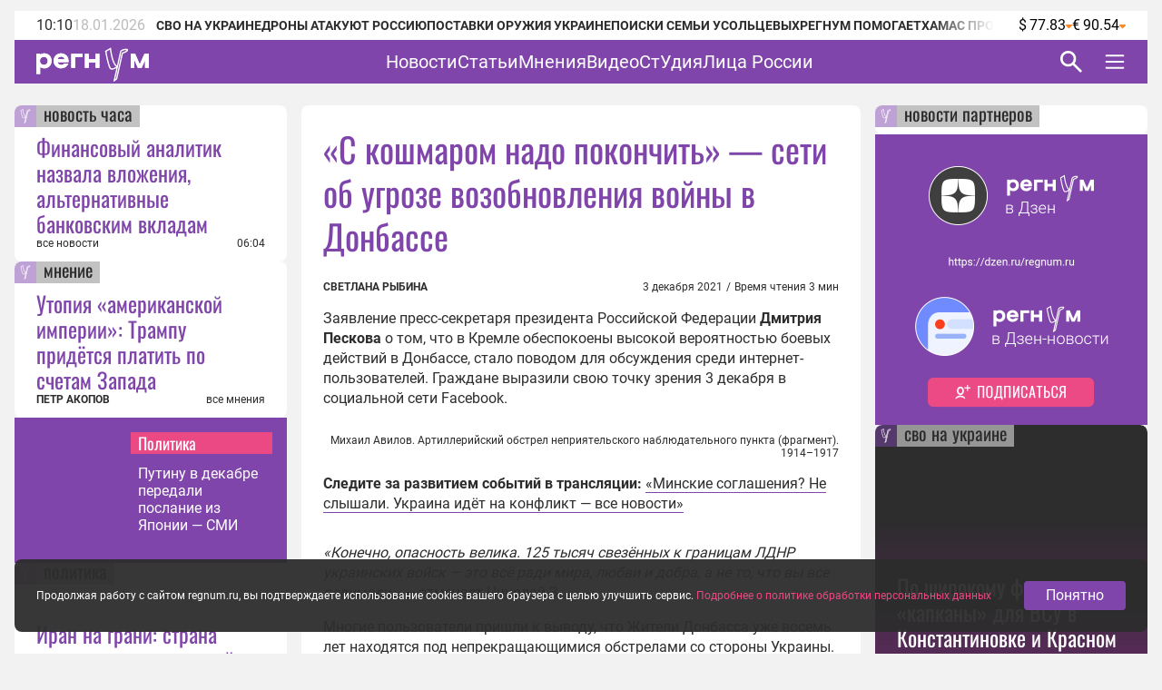

--- FILE ---
content_type: text/html;charset=utf-8
request_url: https://regnum.ru/article/3441029
body_size: 123563
content:
<!DOCTYPE html><html  lang="ru" prefix="og: http://ogp.me/ns#"><head><meta charset="utf-8">
<meta name="viewport" content="width=device-width, initial-scale=1.0">
<title>«С кошмаром надо покончить» — сети об угрозе возобновления войны в Донбассе - ИА REGNUM</title>
<style>/*! normalize.css v8.0.1 | MIT License | github.com/necolas/normalize.css */html{line-height:1.15;-webkit-text-size-adjust:100%}body{margin:0}main{display:block}h1{font-size:2em;margin:.67em 0}hr{box-sizing:content-box;height:0;overflow:visible}pre{font-family:monospace,monospace;font-size:1em}a{background-color:transparent}abbr[title]{border-bottom:none;text-decoration:underline;-webkit-text-decoration:underline dotted;text-decoration:underline dotted}b,strong{font-weight:bolder}code,kbd,samp{font-family:monospace,monospace;font-size:1em}small{font-size:80%}sub,sup{font-size:75%;line-height:0;position:relative;vertical-align:baseline}sub{bottom:-.25em}sup{top:-.5em}img{border-style:none}button,input,optgroup,select,textarea{font-family:inherit;font-size:100%;line-height:1.15;margin:0}button,input{overflow:visible}button,select{text-transform:none}[type=button],[type=reset],[type=submit],button{-webkit-appearance:button}[type=button]::-moz-focus-inner,[type=reset]::-moz-focus-inner,[type=submit]::-moz-focus-inner,button::-moz-focus-inner{border-style:none;padding:0}[type=button]:-moz-focusring,[type=reset]:-moz-focusring,[type=submit]:-moz-focusring,button:-moz-focusring{outline:1px dotted ButtonText}fieldset{padding:.35em .75em .625em}legend{box-sizing:border-box;color:inherit;display:table;max-width:100%;padding:0;white-space:normal}progress{vertical-align:baseline}textarea{overflow:auto}[type=checkbox],[type=radio]{box-sizing:border-box;padding:0}[type=number]::-webkit-inner-spin-button,[type=number]::-webkit-outer-spin-button{height:auto}[type=search]{-webkit-appearance:textfield;outline-offset:-2px}[type=search]::-webkit-search-decoration{-webkit-appearance:none}::-webkit-file-upload-button{-webkit-appearance:button;font:inherit}details{display:block}summary{display:list-item}[hidden],template{display:none}</style>
<style>.lg-outer .lg-thumb-outer{background-color:#0d0a0a;float:left;max-height:350px;overflow:hidden;width:100%}.lg-outer .lg-thumb-outer.lg-grab .lg-thumb-item{cursor:-o-grab;cursor:-ms-grab;cursor:grab}.lg-outer .lg-thumb-outer.lg-grabbing .lg-thumb-item{cursor:move;cursor:-o-grabbing;cursor:-ms-grabbing;cursor:grabbing}.lg-outer .lg-thumb-outer.lg-dragging .lg-thumb,.lg-outer .lg-thumb-outer.lg-rebuilding-thumbnails .lg-thumb{transition-duration:0s!important}.lg-outer .lg-thumb-outer.lg-thumb-align-middle{text-align:center}.lg-outer .lg-thumb-outer.lg-thumb-align-left{text-align:left}.lg-outer .lg-thumb-outer.lg-thumb-align-right{text-align:right}.lg-outer.lg-single-item .lg-thumb-outer{display:none}.lg-outer .lg-thumb{display:inline-block;height:100%;margin-bottom:-5px;padding:5px 0;vertical-align:middle}@media (min-width:768px){.lg-outer .lg-thumb{padding:10px 0}}.lg-outer .lg-thumb-item{border-radius:2px;cursor:pointer;float:left;height:100%;margin-bottom:5px;overflow:hidden;will-change:border-color}@media (min-width:768px){.lg-outer .lg-thumb-item{border:2px solid #fff;border-radius:4px;transition:border-color .25s ease}}.lg-outer .lg-thumb-item.active,.lg-outer .lg-thumb-item:hover{border-color:#a90707}.lg-outer .lg-thumb-item img{display:block;height:100%;-o-object-fit:cover;object-fit:cover;width:100%}.lg-outer.lg-can-toggle .lg-item{padding-bottom:0}.lg-outer .lg-toggle-thumb:after{content:""}.lg-outer.lg-animate-thumb .lg-thumb{transition-timing-function:cubic-bezier(.215,.61,.355,1)}.lg-outer.lg-css3.lg-zoom-dragging .lg-item.lg-complete.lg-zoomable .lg-image,.lg-outer.lg-css3.lg-zoom-dragging .lg-item.lg-complete.lg-zoomable .lg-img-wrap{transition-duration:0s!important}.lg-outer.lg-use-transition-for-zoom .lg-item.lg-complete.lg-zoomable .lg-img-wrap{transition:transform .5s cubic-bezier(.12,.415,.01,1.19) 0s;will-change:transform}.lg-outer.lg-use-transition-for-zoom.lg-zoom-drag-transition .lg-item.lg-complete.lg-zoomable .lg-img-wrap{transition:transform .8s cubic-bezier(0,0,.25,1) 0s;will-change:transform}.lg-outer .lg-item.lg-complete.lg-zoomable .lg-img-wrap{backface-visibility:hidden;transform:translateZ(0)}.lg-outer .lg-item.lg-complete.lg-zoomable .lg-dummy-img,.lg-outer .lg-item.lg-complete.lg-zoomable .lg-image{backface-visibility:hidden;transform:scaleX(1);transition:transform .5s cubic-bezier(.12,.415,.01,1.19) 0s,opacity .15s!important}.lg-outer .lg-item.lg-complete.lg-zoomable .lg-dummy-img.no-transition,.lg-outer .lg-item.lg-complete.lg-zoomable .lg-image.no-transition{transition:none!important}.lg-outer .lg-item.lg-complete.lg-zoomable .lg-dummy-img.reset-transition,.lg-outer .lg-item.lg-complete.lg-zoomable .lg-image.reset-transition{left:50%!important;max-height:none!important;max-width:none!important;top:50%!important;transform:scaleX(1) translate3d(-50%,-50%,0)!important}.lg-outer .lg-item.lg-complete.lg-zoomable .lg-dummy-img.reset-transition-x,.lg-outer .lg-item.lg-complete.lg-zoomable .lg-image.reset-transition-x{left:50%!important;max-height:none!important;max-width:none!important;top:0!important;transform:scaleX(1) translate3d(-50%,0,0)!important}.lg-outer .lg-item.lg-complete.lg-zoomable .lg-dummy-img.reset-transition-y,.lg-outer .lg-item.lg-complete.lg-zoomable .lg-image.reset-transition-y{left:0!important;max-height:none!important;max-width:none!important;top:50%!important;transform:scaleX(1) translate3d(0,-50%,0)!important}.lg-icon.lg-zoom-in:after{content:""}.lg-actual-size .lg-icon.lg-zoom-in{opacity:.5;pointer-events:none}.lg-icon.lg-actual-size{font-size:20px}.lg-icon.lg-actual-size:after{content:""}.lg-icon.lg-zoom-out{opacity:.5;pointer-events:none}.lg-icon.lg-zoom-out:after{content:""}.lg-zoomed .lg-icon.lg-zoom-out{opacity:1;pointer-events:auto}.lg-outer.lg-first-slide-loading .lg-actual-size,.lg-outer.lg-first-slide-loading .lg-zoom-in,.lg-outer.lg-first-slide-loading .lg-zoom-out,.lg-outer[data-lg-slide-type=iframe] .lg-actual-size,.lg-outer[data-lg-slide-type=iframe] .lg-zoom-in,.lg-outer[data-lg-slide-type=iframe] .lg-zoom-out,.lg-outer[data-lg-slide-type=video] .lg-actual-size,.lg-outer[data-lg-slide-type=video] .lg-zoom-in,.lg-outer[data-lg-slide-type=video] .lg-zoom-out{opacity:.75;pointer-events:none}@font-face{font-display:block;font-family:lg;font-style:normal;font-weight:400;src:url([data-uri]) format("woff2"),url(/app/lg.oyjwlqP2.ttf?io9a6k) format("truetype"),url(/app/lg.CosQH4Cu.woff?io9a6k) format("woff"),url(/app/lg.B0dIV2BS.svg?io9a6k#lg) format("svg")}.lg-icon{font-family:lg!important;speak:never;font-style:normal;font-variant:normal;font-weight:400;line-height:1;text-transform:none;-webkit-font-smoothing:antialiased;-moz-osx-font-smoothing:grayscale}.lg-container{font-family:system-ui,-apple-system,Segoe UI,Roboto,Helvetica Neue,Arial,Noto Sans,Liberation Sans,sans-serif,Apple Color Emoji,Segoe UI Emoji,Segoe UI Symbol,Noto Color Emoji}.lg-next,.lg-prev{background-color:#00000073;border:none;border-radius:2px;color:#999;cursor:pointer;display:block;font-size:22px;margin-top:-10px;outline:none;padding:8px 10px 9px;position:absolute;top:50%;z-index:1084}.lg-next.disabled,.lg-prev.disabled{cursor:default;opacity:0!important}.lg-next:hover:not(.disabled),.lg-prev:hover:not(.disabled){color:#fff}.lg-single-item .lg-prev,.lg-single-item .lg-next{display:none}.lg-next{right:20px}.lg-next:before{content:""}.lg-prev{left:20px}.lg-prev:after{content:""}@keyframes lg-right-end{0%{left:0}50%{left:-30px}to{left:0}}@keyframes lg-left-end{0%{left:0}50%{left:30px}to{left:0}}.lg-outer.lg-right-end .lg-object{animation:lg-right-end .3s;position:relative}.lg-outer.lg-left-end .lg-object{animation:lg-left-end .3s;position:relative}.lg-toolbar{left:0;position:absolute;top:0;width:100%;z-index:1082}.lg-media-overlap .lg-toolbar{background-image:linear-gradient(0deg,transparent,rgba(0,0,0,.4))}.lg-toolbar .lg-icon{background:none;border:none;box-shadow:none;color:#999;cursor:pointer;float:right;font-size:24px;height:47px;line-height:27px;outline:medium none;padding:10px 0;text-align:center;text-decoration:none!important;transition:color .2s linear;width:50px;will-change:color}.lg-toolbar .lg-icon.lg-icon-18{font-size:18px}.lg-toolbar .lg-icon:hover{color:#fff}.lg-toolbar .lg-close:after{content:""}.lg-toolbar .lg-maximize{font-size:22px}.lg-toolbar .lg-maximize:after{content:""}.lg-toolbar .lg-download:after{content:""}.lg-sub-html{color:#eee;font-size:16px;opacity:0;padding:10px 40px;text-align:center;transition:opacity .2s ease-out 0s;z-index:1080}.lg-sub-html h4{font-size:13px;font-weight:700;margin:0}.lg-sub-html p{font-size:12px;margin:5px 0 0}.lg-sub-html a{color:inherit}.lg-sub-html a:hover{text-decoration:underline}.lg-media-overlap .lg-sub-html{background-image:linear-gradient(180deg,transparent,rgba(0,0,0,.6))}.lg-item .lg-sub-html{bottom:0;left:0;position:absolute;right:0}.lg-error-msg{color:#999;font-size:14px}.lg-counter{color:#999;display:inline-block;font-size:16px;height:47px;padding-left:20px;padding-top:12px;vertical-align:middle}.lg-closing .lg-next,.lg-closing .lg-prev,.lg-closing .lg-sub-html,.lg-closing .lg-toolbar{opacity:0;transition:transform .08 cubic-bezier(0,0,.25,1) 0s,opacity .08 cubic-bezier(0,0,.25,1) 0s,color .08 linear}body:not(.lg-from-hash) .lg-outer.lg-start-zoom .lg-item:not(.lg-zoomable) .lg-img-wrap,body:not(.lg-from-hash) .lg-outer.lg-start-zoom .lg-item:not(.lg-zoomable) .lg-video-cont{opacity:0;transform:scale3d(.5,.5,.5);transition:transform .25s cubic-bezier(0,0,.25,1) 0s,opacity .25s cubic-bezier(0,0,.25,1)!important;will-change:transform,opacity}body:not(.lg-from-hash) .lg-outer.lg-start-zoom .lg-item:not(.lg-zoomable).lg-complete .lg-img-wrap,body:not(.lg-from-hash) .lg-outer.lg-start-zoom .lg-item:not(.lg-zoomable).lg-complete .lg-video-cont{opacity:1;transform:scaleX(1)}.lg-icon:focus-visible{border-radius:3px;color:#fff;outline:1px dashed hsla(0,0%,100%,.6)}.lg-toolbar .lg-icon:focus-visible{border-radius:8px;outline-offset:-5px}.lg-group:after{clear:both;content:"";display:table}.lg-container{outline:none}.lg-on{scroll-behavior:unset}.lg-overlay-open{overflow:hidden}.lg-hide-sub-html .lg-sub-html,.lg-next,.lg-pager-outer,.lg-prev,.lg-toolbar{opacity:0;transition:transform .25s cubic-bezier(0,0,.25,1) 0s,opacity .25s cubic-bezier(0,0,.25,1) 0s;will-change:transform,opacity}.lg-show-in .lg-next,.lg-show-in .lg-pager-outer,.lg-show-in .lg-prev,.lg-show-in .lg-toolbar,.lg-show-in.lg-hide-sub-html .lg-sub-html{opacity:1}.lg-show-in .lg-hide-items .lg-prev{opacity:0;transform:translate3d(-10px,0,0)}.lg-show-in .lg-hide-items .lg-next{opacity:0;transform:translate3d(10px,0,0)}.lg-show-in .lg-hide-items .lg-toolbar{opacity:0;transform:translate3d(0,-10px,0)}.lg-show-in .lg-hide-items.lg-hide-sub-html .lg-sub-html{opacity:0;transform:translate3d(0,20px,0)}.lg-outer{height:100%;left:0;opacity:.001;outline:none;overflow:hidden;position:fixed;text-align:left;top:0;transition:opacity .15s ease 0s;width:100%;will-change:auto;z-index:1050}.lg-outer *{box-sizing:border-box}.lg-outer.lg-visible,.lg-outer.lg-zoom-from-image{opacity:1}.lg-outer.lg-css3 .lg-item:not(.lg-start-end-progress).lg-current,.lg-outer.lg-css3 .lg-item:not(.lg-start-end-progress).lg-next-slide,.lg-outer.lg-css3 .lg-item:not(.lg-start-end-progress).lg-prev-slide{transition-duration:inherit!important;transition-timing-function:inherit!important}.lg-outer.lg-css3.lg-dragging .lg-item.lg-current,.lg-outer.lg-css3.lg-dragging .lg-item.lg-next-slide,.lg-outer.lg-css3.lg-dragging .lg-item.lg-prev-slide{opacity:1;transition-duration:0s!important}.lg-outer.lg-grab img.lg-object{cursor:-o-grab;cursor:-ms-grab;cursor:grab}.lg-outer.lg-grabbing img.lg-object{cursor:move;cursor:-o-grabbing;cursor:-ms-grabbing;cursor:grabbing}.lg-outer .lg-content{bottom:0;left:0;position:absolute;right:0;top:0}.lg-outer .lg-inner{bottom:0;left:0;position:absolute;top:0;transition:opacity 0s;white-space:nowrap;width:100%}.lg-outer .lg-item{display:none!important}.lg-outer .lg-item:not(.lg-start-end-progress){background:url(/app/loading.BZOHaeKn.gif) no-repeat scroll 50% transparent}.lg-outer.lg-css .lg-current,.lg-outer.lg-css3 .lg-current,.lg-outer.lg-css3 .lg-next-slide,.lg-outer.lg-css3 .lg-prev-slide{display:inline-block!important}.lg-outer .lg-img-wrap,.lg-outer .lg-item{display:inline-block;height:100%;position:absolute;text-align:center;width:100%}.lg-outer .lg-img-wrap:before,.lg-outer .lg-item:before{content:"";display:inline-block;height:100%;vertical-align:middle}.lg-outer .lg-img-wrap{bottom:0;font-size:0;left:0;position:absolute;right:0;top:0;white-space:nowrap}.lg-outer .lg-item.lg-complete{background-image:none}.lg-outer .lg-item.lg-current{z-index:1060}.lg-outer .lg-object{display:inline-block;height:auto;max-height:100%;max-width:100%;position:relative;vertical-align:middle;width:auto}.lg-outer .lg-empty-html .lg-sub-html,.lg-outer .lg-empty-html.lg-sub-html{display:none}.lg-outer.lg-hide-download .lg-download{opacity:.75;pointer-events:none}.lg-outer .lg-first-slide .lg-dummy-img{left:50%;position:absolute;top:50%}.lg-outer.lg-components-open:not(.lg-zoomed) .lg-components{opacity:1;transform:translateZ(0)}.lg-outer.lg-components-open:not(.lg-zoomed) .lg-sub-html{opacity:1;transition:opacity .2s ease-out .15s}.lg-backdrop{background-color:#000;bottom:0;left:0;opacity:0;position:fixed;right:0;top:0;transition:opacity 333ms ease-in 0s;will-change:auto;z-index:1040}.lg-backdrop.in{opacity:1}.lg-css3.lg-no-trans .lg-current,.lg-css3.lg-no-trans .lg-next-slide,.lg-css3.lg-no-trans .lg-prev-slide{transition:none 0s ease 0s!important}.lg-css3.lg-use-css3 .lg-item{backface-visibility:hidden}.lg-css3.lg-fade .lg-item{opacity:0}.lg-css3.lg-fade .lg-item.lg-current{opacity:1}.lg-css3.lg-fade .lg-item.lg-current,.lg-css3.lg-fade .lg-item.lg-next-slide,.lg-css3.lg-fade .lg-item.lg-prev-slide{transition:opacity .1s ease 0s}.lg-css3.lg-use-css3 .lg-item.lg-start-progress{transition:transform 1s cubic-bezier(.175,.885,.32,1.275) 0s}.lg-css3.lg-use-css3 .lg-item.lg-start-end-progress{transition:transform 1s cubic-bezier(0,0,.25,1) 0s}.lg-css3.lg-slide.lg-use-css3 .lg-item{opacity:0}.lg-css3.lg-slide.lg-use-css3 .lg-item.lg-prev-slide{transform:translate3d(-100%,0,0)}.lg-css3.lg-slide.lg-use-css3 .lg-item.lg-next-slide{transform:translate3d(100%,0,0)}.lg-css3.lg-slide.lg-use-css3 .lg-item.lg-current{opacity:1;transform:translateZ(0)}.lg-css3.lg-slide.lg-use-css3 .lg-item.lg-current,.lg-css3.lg-slide.lg-use-css3 .lg-item.lg-next-slide,.lg-css3.lg-slide.lg-use-css3 .lg-item.lg-prev-slide{transition:transform 1s cubic-bezier(0,0,.25,1) 0s,opacity .1s ease 0s}.lg-container{display:none}.lg-container.lg-show{display:block}.lg-container.lg-dragging-vertical .lg-backdrop{transition-duration:0s!important}.lg-container.lg-dragging-vertical .lg-css3 .lg-item.lg-current{opacity:1;transition-duration:0s!important}.lg-inline .lg-backdrop,.lg-inline .lg-outer{position:absolute}.lg-inline .lg-backdrop{z-index:1}.lg-inline .lg-outer{z-index:2}.lg-inline .lg-maximize:after{content:""}.lg-components{bottom:0;left:0;position:absolute;right:0;transform:translate3d(0,100%,0);transition:transform .35s ease-out 0s;will-change:transform;z-index:1080}@font-face{font-display:swap;font-family:Oswald;font-style:normal;font-weight:400;src:url(/app/Oswald-Regular.CJfeyJmY.ttf) format("truetype")}@font-face{font-display:swap;font-family:Regnum Roboto;font-style:normal;font-weight:400;src:url(/app/Roboto-Regular.BHeBnKzs.ttf) format("truetype")}@font-face{font-display:swap;font-family:Regnum Roboto;font-style:normal;font-weight:500;src:url(/app/Roboto-Medium.BPszL6FQ.ttf) format("truetype")}@font-face{font-display:swap;font-family:Regnum Roboto;font-style:normal;font-weight:700;src:url(/app/Roboto-Bold.BKtbn9Wi.ttf) format("truetype")}.list-card{box-sizing:border-box;height:600px;padding:36px 5px 0 24px}.list-card_wrapper{height:564px}.list-card_wrapper-item{border-bottom:1px solid #d8c7e6;display:flex;flex-direction:column;gap:8px;padding:8px 0}.list-card_wrapper-item:last-of-type{border-bottom:none;padding-bottom:16px}.list-card .item-meta{align-items:center;display:flex;justify-content:space-between}@media screen and (width <= 959px){.list-card{height:632px}.list-card_wrapper{height:596px}}@media screen and (width <= 639px){.list-card.authors-list-card{height:464px}.list-card.authors-list-card .list-card_wrapper{height:428px}}.list-card-scroll{overflow-y:scroll;padding-right:19px}.list-card-scroll::-webkit-scrollbar{background-color:#fff;width:5px}.list-card-scroll::-webkit-scrollbar-thumb{background-color:#7f45aa;border-radius:3px}.mobile-view .list-card .list-card_wrapper{overflow:hidden}.border-radius-card{background-color:#fff;border-radius:8px;overflow:hidden;position:relative}.list-card-large .list-item,.list-card-medium .list-item{border-bottom:1px solid #d8c7e6;box-sizing:border-box;height:74px;margin:0 24px;overflow:hidden;padding:8px 0}.list-card-large .list-item-text,.list-card-medium .list-item-text{display:-webkit-box;overflow:hidden;-webkit-box-orient:vertical;-webkit-line-clamp:3}.page-column{display:flex;flex-direction:column;gap:24px}.medium-view .page-column,.small-view .page-column{gap:20px}.article-text{color:#2d2d2d;display:inline-block;font: 400 16px/22px Regnum Roboto;width:100%;word-break:break-word}.article-text div:has(>table){line-height:0;max-width:100%}.article-text .translation-message-time{border-top:1px solid #d8c7e6;font: 400 12px/16px Regnum Roboto;padding-top:16px}.article-text p img{border-radius:8px;display:flex;max-width:100%;min-width:100%}.article-text p .detail-img-caption{box-sizing:border-box;color:#2d2d2d;display:flex;flex-direction:column;font: 400 12px/14px Regnum Roboto;gap:4px;justify-content:flex-end;padding:12px 24px 0;text-align:right;width:100%}.article-text p a{border-bottom:1px solid #7f45aa}.article-text p a:hover{border-bottom:1px solid #b68bdd;color:#b68bdd;text-decoration:none}.article-text strong[style*="color: #4A7EB8;"],.article-text strong[style*="color: #6e18c0;"]{color:#7f45aa!important;font-weight:400!important}.article-text b,.article-text strong{font-weight:700}.article-text strong>em{font-style:normal}.article-text strong>em a{font-weight:400}.article-text sup{font-size:small;vertical-align:super}.article-text p>em,.article-text p>i{font-style:italic}.article-text .video-container{margin:16px 0}.article-text p.detail-blockquote{font-style:italic}.article-text p.detail-blockquote span:last-of-type{color:#2d2d2d;font-style:normal}.article-text .detail-question{font-weight:600}.article-text .article-info-line{background:#d8c7e680;border-radius:2px;display:inline;margin-right:8px;padding:0 4px}.article-text .article-info-line .article-info-place{border:0}.article-text .article-info-line .article-info-place:hover{border-bottom:0;color:#2d2d2d;text-decoration:underline}.article-text iframe,.article-text video{border:0;display:block;margin:0 auto;max-width:100%}.article-text .ts-h2{clear:both;font:22px/30px "PT Serif",serif;font-weight:700;margin:16px 0}.article-text .ts .detail-subheader,.article-text .ts-h3{clear:both;font:18px/30px "PT Serif",serif;font-weight:700;margin:10px 0 8px}.article-text .ts-epigraph-wrapper{clear:both;margin-bottom:16px;margin-top:16px;overflow:auto}.article-text .ts-epigraph-wrapper .ts-epigraph{clear:both;float:right;margin-bottom:0;margin-top:0;max-width:440px;text-align:right}.article-text .ts-epigraph-wrapper .ts-epigraph-author{clear:both;display:block;font-style:italic;line-height:18px;margin-top:8px}.article-text .ts-footnote{background-image:linear-gradient(90deg,#ff8724 75%,transparent 0);background-position-y:20px;background-repeat:repeat-x;background-size:7px 1px;cursor:pointer;display:inline-block;position:relative}.article-text .ts-footnote-text{background-color:#fff0e2;border-radius:4px;bottom:100%;color:#2d2d2d;font:12px/20px Open Sans,sans-serif;left:50%;margin-left:-60px;opacity:0;padding:5px 0;position:absolute;text-align:center;transition:opacity .2s ease-in;visibility:hidden;width:120px;z-index:1}.article-text .ts-footnote-text:after{border:5px solid transparent;border-top-color:#fff0e2;content:"";left:50%;margin-left:-5px;position:absolute;top:100%}.article-text .ts-footnote:hover .ts-footnote-text{opacity:1;visibility:visible}.article-text .ts-poetry{font:italic 16px/18px Regnum Roboto;margin:0 0 8px}.article-text .ts-poetry span{display:block}.article-text .ts-quote{border-left:6px solid #7f45aa;box-sizing:border-box;clear:both;color:#7f45aa;margin:16px 0;max-width:760px;padding-left:24px;width:100%}.article-text .ts-quote+.ts-quote{margin-top:-16px;padding-top:16px}.article-text .ts-quote-author{color:#85858580;display:block;margin-top:8px}.article-text .ts-direct-speech{font-style:italic}.article-text .ts-editor-comment{background:#f2f2f2;box-sizing:border-box;clear:both;color:#7f45aa;float:right;font: 400 24px/36px Oswald;height:auto;margin:16px 0 16px 16px;padding:24px;width:200px}.article-text .ts-help-comment{align-self:center;background-color:#fff0e2;box-sizing:border-box;clear:both;margin:16px 0;max-width:760px;padding:12px 24px;width:100%}.article-text .ts-help-link{border-bottom:none;position:relative;text-decoration:none}.article-text .ts-help-link:before{background:url([data-uri]) -17px 14px repeat-x;background-size:55px;content:"";display:block;height:120%;left:0;position:absolute;top:0;width:100%}.article-text .ts-help-link:hover{border-bottom:none;color:#ff8724}.article-text .ts-interview-question{font-weight:700}.article-text .ts-interview-answer,.article-text .ts-interview-question .ts-interviewer{font-weight:400}.article-text .ts-interview-answer .ts-respondent{font-weight:700}.mobile-view .article-content .article-text .ts-editor-comment{display:none}.article-content{align-items:flex-start;box-sizing:border-box;color:#2d2d2d;display:flex;flex-direction:column;font: 400 16px/19px Regnum Roboto;max-width:100%;width:100%}.article-content.article{min-width:100%}.article-content_main{background:#fff;border-radius:8px;box-sizing:border-box;padding:24px 24px 0;width:100%}.article-content_main.article-with-top-label{overflow:hidden;padding-top:32px;position:relative}.article-content_main h1,.article-content_main h2{margin:0}.article-content_main .top-label{justify-content:flex-end}.article-content_main .top-label .tile-theme_text.no-logo{background-color:#85858580;color:#2d2d2d;cursor:default;text-decoration:none}.article-content_main .article-header{color:#7f45aa;font: 400 38px/48px Oswald}.article-content_main .article-header span{color:#ea4984}.article-content_main .article-mantra,.article-content_main .translation-status{color:#bcbcbc;font: 400 12px/14px Regnum Roboto;margin-top:12px}.article-content_main .article-mantra span,.article-content_main .translation-status span{color:#ea4984}.article-content_main .article-alt-header{color:#bcbcbc;font: 400 12px/14px Regnum Roboto;margin:12px 0 0}.article-content_main .bold-alt-header{color:#2d2d2d;font: 700 24px/28px Regnum Roboto;margin:24px 0}.article-content_main .article-info-wrapper{align-items:flex-end;box-sizing:border-box;display:flex;flex-direction:row;gap:10px;justify-content:space-between;margin:24px 0 0;position:relative;width:100%}.article-content_main .article-info-wrapper .article-info_author{color:#2d2d2d;display:flex;flex-direction:column;font: 700 12px/16px Regnum Roboto;text-transform:uppercase}.article-content_main .article-info-wrapper .article-info_counters{align-items:flex-end;color:#2d2d2d;display:flex;font: 400 12px/16px Regnum Roboto;text-align:right}.article-content_main .article-info-wrapper .article-info_counters .slash{margin:0 4px}.article-content_main .adv-wrapper{display:inline-block}.article-content_footer{box-sizing:border-box;display:flex;flex-direction:column;gap:24px;margin-top:24px;width:100%}.article-content_footer .slot-wrapper{margin:24px 24px 0;width:calc(100% - 48px)}.article-content_footer .slot-wrapper:first-child{margin-top:0}.article-content_footer .partners-wrapper{background:#fff;height:332px;width:100%}.video-icon{position:relative;top:2px}.video-icon svg path{fill:#7f45aa}.list-content{box-sizing:border-box;display:flex;flex-direction:column;width:100%}.list-content .show-more-btn{align-items:center;align-self:center;display:flex;justify-content:center;margin-top:16px;width:100%}.list-content .show-more-btn .video-icon{align-items:center;background:#7f45ab80;border-radius:50%;color:#fff;cursor:pointer;display:flex;height:32px;justify-content:center;width:32px}.list-content .show-more-btn .video-icon svg path{fill:#fff}.message-empty-list{display:flex;font:italic 16px/18px Regnum Roboto;justify-content:center;padding:24px 0 16px;width:100%}.small-view .page-container .article-content_main .article-header{font: 400 36px/44px Oswald}.small-view .page-container .article-content_main .bold-alt-header{font: 700 22px/26px Regnum Roboto}.small-view .page-container .article-content_main .article-info-wrapper{align-items:flex-start;flex-direction:column}.mobile-view .page-container .article-content_main{padding:32px 24px 0}.mobile-view .page-container .article-content_main .article-header{font: 400 30px/36px Oswald}.mobile-view .page-container .article-content_main .bold-alt-header{font: 700 16px/18px Regnum Roboto}.mobile-view .page-container .article-content_main .article-info-wrapper{align-items:flex-start;flex-direction:column}.mobile-view .page-container .article-content_footer{margin-top:16px}.info-content{align-items:flex-start;background:#fff;border-radius:8px;display:flex;flex-direction:column;gap:24px;height:-moz-fit-content;height:fit-content;overflow:hidden;padding:24px 0;width:100%}.info-content_header{color:#7f45aa;font: 400 38px/48px Oswald;padding:0 24px}.info-content_sub-header{color:#2d2d2d;font: 700 24px/28px Regnum Roboto;padding:0 24px}.info-content_item-wrapper{align-items:flex-start;box-sizing:border-box;display:flex;flex-direction:column;gap:16px;padding:0 24px;width:100%}.info-content_item-wrapper .item-header{color:#2d2d2d;font: 700 12px/16px Regnum Roboto;text-transform:uppercase}.info-content_item-wrapper .info-item{align-items:center;color:#2d2d2d;display:flex;flex-direction:row;font: 400 16px/19px Regnum Roboto;gap:8px}.info-content_item-wrapper .info-item svg{color:#7f45aa;font-size:24px;max-width:24px;min-width:24px;width:24px}.info-content_item-wrapper .info-item .link{color:#7f45aa}.info-content_item-wrapper .info-item p,.info-content_item-wrapper .info-item ul{margin:0}.info-content_item-wrapper .founder-item{font: 400 12px/16px Regnum Roboto;margin-left:32px}.lg-container.gallery .lg-backdrop{background:#2d2d2d}.lg-container.gallery .lg-components{bottom:0;display:flex;flex-direction:column;gap:12px;height:50vh;margin:0 auto;max-width:600px;padding:12px}.lg-container.gallery .lg-components .lg-sub-html{align-items:center;background-image:linear-gradient(180deg,#2d2d2d00,#2d2d2d66);display:flex;flex-direction:column;gap:12px;padding:0 12px}.lg-container.gallery .lg-components .lg-sub-html .news-image_source{align-items:center;background:#ffffff80;border-bottom-right-radius:8px;box-sizing:border-box;color:#2d2d2d;display:flex;font: 400 12px/14px Regnum Roboto;gap:4px;height:30px;max-width:100%;opacity:0;padding:8px 16px;position:absolute;right:12px;top:-30px}.lg-container.gallery .lg-components .lg-sub-html .news-image_source svg{height:14px;fill:#2d2d2d}.lg-container.gallery .lg-components .lg-sub-html .article-title{align-items:center;color:#7f45aa;display:flex;font: 400 24px/28px Oswald;text-align:left;width:100%}.lg-container.gallery .lg-components .lg-sub-html .article-anons{display:-webkit-box;overflow:hidden;text-align:left;-webkit-box-orient:vertical;-webkit-line-clamp:2;font: 400 16px/19px Regnum Roboto;text-decoration:none}.lg-container.gallery .lg-components .lg-sub-html .article-meta{align-items:flex-end;display:flex;flex-direction:row;justify-content:space-between;width:100%}.lg-container.gallery .lg-components .lg-sub-html .article-meta_date{font: 400 12px/16px Regnum Roboto;white-space:nowrap}.lg-container.gallery .lg-components .lg-sub-html .article-meta_author{font: 700 12px/16px Regnum Roboto;text-align:end;text-transform:uppercase}.lg-container.gallery .lg-media-overlap .lg-toolbar{background-image:linear-gradient(0deg,#2d2d2d00,#2d2d2d99)}.lg-container.gallery .lg-outer{background:#2d2d2d}.lg-container.gallery .lg-outer.lg-grab .news-image_source{opacity:1}.lg-container.gallery .lg-outer .lg-content{height:calc(100% - 50vh - 47px);margin:0 auto;max-width:600px;width:100%}.lg-container.gallery .lg-outer .lg-content .lg-img-wrap{align-items:flex-end;display:flex;padding:0 12px}.lg-container.gallery .lg-outer .lg-content .lg-img-wrap img{border-radius:8px;-o-object-fit:contain;object-fit:contain;width:100%}.lg-container.gallery .lg-outer .lg-thumb-outer{background:#2d2d2d}.lg-container.gallery .lg-outer .lg-thumb-outer .lg-group .lg-thumb-item.active,.lg-container.gallery .lg-outer .lg-thumb-outer .lg-group .lg-thumb-item:hover{border-color:#7f45aa}.lg-container.gallery.lg-left-thumbnails .lg-outer{background:#2d2d2d;height:720px;left:50%;top:50%;transform:translate(-50%,-50%);width:100%}.lg-container.gallery.lg-left-thumbnails .lg-outer .lg-sub-html{padding:0}.lg-container.gallery.lg-left-thumbnails .lg-outer .lg-sub-html .news-image_source{right:0;top:-54px}.lg-container.gallery.lg-left-thumbnails .lg-outer.lg-dragging .lg-content{z-index:-2}.lg-container.gallery.lg-left-thumbnails .lg-outer .lg-content{bottom:0!important;height:480px;margin:0 auto 24px;top:0!important;width:600px}.lg-container.gallery.lg-left-thumbnails .lg-outer .lg-content .lg-img-wrap{padding:0}.lg-container.gallery.lg-left-thumbnails .lg-outer .lg-content .lg-img-wrap img{border-radius:8px;height:100%;-o-object-fit:cover;object-fit:cover;vertical-align:top;width:100%}.lg-container.gallery.lg-left-thumbnails .lg-outer .lg-content .lg-prev-slide{z-index:-1}.lg-container.gallery.lg-left-thumbnails .lg-outer .lg-components{height:216px;margin:auto;padding:0 24px;transform:none;width:600px}.lg-container.gallery.lg-left-thumbnails .lg-outer .lg-toolbar{display:flex;left:auto;right:0;text-align:left;width:calc(50% - 360px)}.lg-container.gallery.lg-left-thumbnails .lg-outer .lg-thumb-outer{bottom:0;cursor:auto;display:flex;height:100%;justify-content:flex-end;left:0;max-height:none;overflow-y:auto;padding:0 7px 0 0;top:0;width:calc(50% - 360px);z-index:2000}.lg-container.gallery.lg-left-thumbnails .lg-outer .lg-thumb-outer::-webkit-scrollbar{width:5px}.lg-container.gallery.lg-left-thumbnails .lg-outer .lg-thumb-outer .lg-group{align-items:flex-end;display:flex;flex-direction:column;gap:12px;padding:0}.lg-container.gallery.lg-left-thumbnails .lg-outer .lg-thumb-outer .lg-group .lg-thumb-item{cursor:pointer;margin:0;max-height:112px;min-height:112px}.lg-outer.lg-components-open:not(.lg-zoomed) .lg-components{transform:none}.lg-container.news-picture .lg-outer .lg-toolbar .lg-counter,.lg-container.slider-gallery .lg-outer .lg-toolbar .lg-counter{font-family:Regnum Roboto;padding:16px}.lg-container.news-picture .lg-outer .lg-toolbar .lg-close,.lg-container.slider-gallery .lg-outer .lg-toolbar .lg-close{margin-right:8px;padding:12px 2px}.lg-container.news-picture .lg-outer .lg-content .lg-next,.lg-container.news-picture .lg-outer .lg-content .lg-prev,.lg-container.slider-gallery .lg-outer .lg-content .lg-next,.lg-container.slider-gallery .lg-outer .lg-content .lg-prev{border-radius:100%;height:64px;width:64px}.lg-container.news-picture .lg-outer .lg-content .lg-next svg,.lg-container.news-picture .lg-outer .lg-content .lg-prev svg,.lg-container.slider-gallery .lg-outer .lg-content .lg-next svg,.lg-container.slider-gallery .lg-outer .lg-content .lg-prev svg{color:#fff;height:21px;width:21px}.lg-container.news-picture .lg-outer .lg-content .lg-next:after,.lg-container.news-picture .lg-outer .lg-content .lg-next:before,.lg-container.news-picture .lg-outer .lg-content .lg-prev:after,.lg-container.news-picture .lg-outer .lg-content .lg-prev:before,.lg-container.slider-gallery .lg-outer .lg-content .lg-next:after,.lg-container.slider-gallery .lg-outer .lg-content .lg-next:before,.lg-container.slider-gallery .lg-outer .lg-content .lg-prev:after,.lg-container.slider-gallery .lg-outer .lg-content .lg-prev:before{display:none}.lg-container.news-picture .lg-outer .lg-content .lg-prev,.lg-container.slider-gallery .lg-outer .lg-content .lg-prev{left:0;transform:rotate(90deg)}.lg-container.news-picture .lg-outer .lg-content .lg-next,.lg-container.slider-gallery .lg-outer .lg-content .lg-next{right:0;transform:rotate(-90deg)}.lg-container.news-picture .lg-outer .lg-components,.lg-container.slider-gallery .lg-outer .lg-components{font-family:Regnum Roboto}.lg-container.news-picture .lg-sub-html svg,.lg-container.slider-gallery .lg-sub-html svg{height:12px;fill:#fff;vertical-align:text-top}body{background-color:#f2f2f2;font-family:Regnum Roboto,serif;font-size:16px;font-style:normal;font-weight:400;line-height:19px}body .article-container{display:grid;gap:16px;grid:auto/300px 1fr 300px}body .medium-view .article-container{grid:auto/240px 1fr 240px}body .small-view .article-container{grid:auto/1fr 240px}body .mobile-view .article-container{grid:auto/auto}a{color:inherit;cursor:pointer;text-decoration:none}a:hover{text-decoration:underline}.main-logo{align-items:flex-end;display:flex;height:100%}.main-logo img{padding:0 0 1px}.footer-pages .column-item,.main-pages .column-item,.sub-pages .column-item{align-items:center;color:#fff;display:flex;font: 400 20px/24px Regnum Roboto}.footer-pages .column-item img,.main-pages .column-item img,.sub-pages .column-item img{height:16px;width:16px}.svg-icon{align-items:center;display:flex;justify-content:center}.ps__rail-y{opacity:1!important}.ps--active-x>.ps__rail-x,.ps--active-y>.ps__rail-y{background-color:inherit!important}.ps__rail-y.ps--clicking .ps__thumb-y,.ps__rail-y:focus>.ps__thumb-y,.ps__rail-y:hover>.ps__thumb-y{width:6px}.ps__thumb-y{background-color:#7f45aa!important;right:0!important;width:5px!important}.news-list-wrapper{background:#fff;border-radius:8px;box-sizing:border-box;height:-moz-fit-content;height:fit-content;overflow:hidden;padding:24px 24px 8px;position:relative}.flatpickr-calendar .flatpickr-day.selected{background-color:#7f45aa;border-color:#7f45aa}</style>
<style>.ps{overflow:hidden!important;overflow-anchor:none;-ms-overflow-style:none;touch-action:auto;-ms-touch-action:auto}.ps__rail-x{bottom:0;height:15px}.ps__rail-x,.ps__rail-y{display:none;opacity:0;position:absolute;transition:background-color .2s linear,opacity .2s linear;-webkit-transition:background-color .2s linear,opacity .2s linear}.ps__rail-y{right:0;width:15px}.ps--active-x>.ps__rail-x,.ps--active-y>.ps__rail-y{background-color:transparent;display:block}.ps--focus>.ps__rail-x,.ps--focus>.ps__rail-y,.ps--scrolling-x>.ps__rail-x,.ps--scrolling-y>.ps__rail-y,.ps:hover>.ps__rail-x,.ps:hover>.ps__rail-y{opacity:.6}.ps .ps__rail-x.ps--clicking,.ps .ps__rail-x:focus,.ps .ps__rail-x:hover,.ps .ps__rail-y.ps--clicking,.ps .ps__rail-y:focus,.ps .ps__rail-y:hover{background-color:#eee;opacity:.9}.ps__thumb-x{bottom:2px;height:6px;transition:background-color .2s linear,height .2s ease-in-out;-webkit-transition:background-color .2s linear,height .2s ease-in-out}.ps__thumb-x,.ps__thumb-y{background-color:#aaa;border-radius:6px;position:absolute}.ps__thumb-y{right:2px;transition:background-color .2s linear,width .2s ease-in-out;-webkit-transition:background-color .2s linear,width .2s ease-in-out;width:6px}.ps__rail-x.ps--clicking .ps__thumb-x,.ps__rail-x:focus>.ps__thumb-x,.ps__rail-x:hover>.ps__thumb-x{background-color:#999;height:11px}.ps__rail-y.ps--clicking .ps__thumb-y,.ps__rail-y:focus>.ps__thumb-y,.ps__rail-y:hover>.ps__thumb-y{background-color:#999;width:11px}@supports (-ms-overflow-style:none){.ps{overflow:auto!important}}@media (-ms-high-contrast:none),screen and (-ms-high-contrast:active){.ps{overflow:auto!important}}.ps{position:relative}</style>
<style>.suggested_tile_grid{--thumbnail-height:120px;bottom:53px;column-gap:10px;display:flex;height:var(--thumbnail-height);justify-content:flex-start;left:0;overflow-x:auto;overflow-y:hidden;position:absolute;row-gap:10px;top:auto;white-space:nowrap;width:100%;z-index:100}.suggested_tile{align-items:center;aspect-ratio:16/9;border-radius:2px;display:flex;flex-shrink:0;height:var(--thumbnail-height);justify-content:center;position:relative;width:calc(var(--thumbnail-height)*1.77778)}.suggested_tile img{height:-webkit-fill-available}.suggested_tile_image{max-height:100%;max-width:100%}.suggested_tile:first-child{margin-left:20px}.suggested_tile:last-child{margin-right:20px}.suggested_tile_overlay{align-items:center;background:#0009;color:#fff;display:flex;flex-direction:column;height:100%;justify-content:center;opacity:0;position:absolute;transition:opacity .25s;width:100%}.suggested_tile_overlay .suggested_tile_title{bottom:0;left:10px;position:absolute}.suggested_tile_overlay--blur{-webkit-backdrop-filter:blur(5px);backdrop-filter:blur(5px)}.suggested_tile_overlay>*{transform:translateY(20px);transition:transform .25s}.suggested_tile_overlay:hover{opacity:1}.suggested_tile_overlay:hover>*{transform:translateY(0)}.suggested_tile:hover{cursor:pointer}@media only screen and (max-width:600px) and (orientation:portrait){.suggested_tile_grid{display:none}}@media only screen and (min-width:992px){.suggested_tile_grid{align-content:center;column-gap:40px;display:grid;grid-template-columns:repeat(3,20%);grid-template-rows:min-content min-content;height:calc(100% - 53px);justify-content:center;left:0;position:absolute;row-gap:10px;top:0;width:100%;z-index:100}.suggested_tile:nth-child(n+7){display:none}.suggested_tile:first-child{margin-left:0}.suggested_tile:last-child{margin-right:0}}@media only screen and (min-width:1200px){.suggested_tile_grid{column-gap:10px;grid-template-columns:repeat(4,20%)}.suggested_tile{height:auto;width:auto}.suggested_tile:nth-child(n+7){display:flex}}.fluid_sub_menu_button{border-bottom:1px solid #e0e0e0;cursor:pointer;padding:0 20px;position:relative}.fluid_sub_menu_button.arrow-right:after{color:#fff;content:"▶";font-size:12px;position:absolute;right:5px;top:50%;transform:translateY(-50%)}.fluid_sub_menu_button.arrow-left:before{color:#fff;content:"◀";font-size:12px;left:5px;position:absolute;top:50%;transform:translateY(-50%)}.fluid_video_wrapper{animation:none;animation-delay:0;animation-direction:normal;animation-duration:0;animation-fill-mode:none;animation-iteration-count:1;animation-name:none;animation-play-state:running;animation-timing-function:ease;backface-visibility:visible;background:0;background-attachment:scroll;background-clip:border-box;background-color:transparent;background-image:none;background-origin:padding-box;background-position:0 0;background-position-x:0;background-position-y:0;background-repeat:repeat;background-size:auto auto;border:0;border-collapse:separate;border-image:none;border-radius:0;border-spacing:0;border-top-color:inherit;border-top-style:none;border-top-width:medium;bottom:auto;box-shadow:none;box-sizing:content-box;caption-side:top;clear:none;clip:auto;color:inherit;column-fill:balance;column-gap:normal;column-rule:medium none currentColor;column-rule-color:currentColor;column-rule-style:none;column-rule-width:none;column-span:1;columns:auto;content:normal;counter-increment:none;counter-reset:none;cursor:auto;direction:ltr;display:inline;empty-cells:show;float:none;font:normal;font-family:-apple-system,BlinkMacSystemFont,segoe ui,roboto,oxygen-sans,ubuntu,cantarell,helvetica neue,arial,sans-serif,apple color emoji,segoe ui emoji,segoe ui symbol;font-size:medium;font-style:normal;font-variant:normal;font-weight:400;height:auto;-webkit-hyphens:none;-ms-hyphens:none;hyphens:none;left:auto;letter-spacing:normal;line-height:normal;list-style:none;list-style-image:none;list-style-position:outside;list-style-type:disc;margin:0;max-height:none;max-width:none;min-height:0;min-width:0;opacity:1;orphans:0;outline:0;outline-color:invert;outline-style:none;outline-width:medium;overflow:visible;overflow-x:visible;overflow-y:visible;padding:0;page-break-after:auto;page-break-before:auto;page-break-inside:auto;perspective:none;perspective-origin:50% 50%;position:static;quotes:"“" "”" "‘" "’";right:auto;-moz-tab-size:8;tab-size:8;table-layout:auto;text-align:inherit;text-align-last:auto;text-decoration:none;text-decoration-color:inherit;text-decoration-line:none;text-decoration-style:solid;text-indent:0;text-shadow:none;text-transform:none;top:auto;transform:none;transform-style:flat;transition:none;transition-delay:0s;transition-duration:0s;transition-property:none;transition-timing-function:ease;unicode-bidi:normal;vertical-align:baseline;visibility:visible;white-space:normal;widows:0;width:auto;word-spacing:normal;z-index:auto;-webkit-tap-highlight-color:transparent}.fluid_video_wrapper canvas{pointer-events:none}.fluid_video_wrapper,.fluid_video_wrapper *{box-sizing:content-box}.fluid_video_wrapper:after,.fluid_video_wrapper:before{content:none}.fluid_video_wrapper{display:inline-block;position:relative}.fluid_video_wrapper video{background-color:#000;display:block;position:relative}.fluid_video_wrapper .vast_video_loading{display:table;height:100%;left:0;pointer-events:auto;text-align:center;top:0;width:100%;z-index:1}.fluid_video_wrapper .vast_video_loading:before{background-color:#0003;background-image:url("data:image/svg+xml;charset=utf-8,%3Csvg xmlns='http://www.w3.org/2000/svg' width='200' height='200' class='lds-eclipse' preserveAspectRatio='xMidYMid' style='background:0 0' viewBox='0 0 100 100'%3E%3Cpath fill='%23fff' d='M68.095 59.578A20 20 0 0 0 31.14 44.27a22 20-67.5 0 1 36.955 15.308'%3E%3CanimateTransform attributeName='transform' begin='0s' calcMode='linear' dur='0.8s' keyTimes='0;1' repeatCount='indefinite' type='rotate' values='0 50 51;360 50 51'/%3E%3C/path%3E%3C/svg%3E");background-position:50%,50%;background-repeat:no-repeat,repeat;content:"";height:100%;left:0;position:absolute;top:0;width:100%}.skip_button{background-color:#000000b3;bottom:50px;padding:13px 21px;position:absolute;right:0}.skip_button,.skip_button a{color:#fff;cursor:pointer;font-family:-apple-system,BlinkMacSystemFont,segoe ui,roboto,oxygen-sans,ubuntu,cantarell,helvetica neue,arial,sans-serif,apple color emoji,segoe ui emoji,segoe ui symbol;font-size:13px;font-weight:400;text-align:start;text-decoration:none;white-space:nowrap;z-index:10}.skip_button a span.skip_button_icon{bottom:20px;display:inline-block;position:relative;text-align:left;width:21px}.skip_button a span.skip_button_icon:before{background:url(/app/fluid-icons.CLVjKcRd.svg) no-repeat;background-position:-122px -57px;content:"";height:18px;opacity:.8;position:absolute;top:6px;transition:opacity .3s ease-in-out;width:18px}.skip_button a span.skip_button_icon:before:hover{opacity:1}.skip_button_disabled{cursor:default!important;padding:13px 21px}.close_button{background:#000 url("data:image/svg+xml;charset=utf-8,%3Csvg xmlns='http://www.w3.org/2000/svg' width='24' height='24' fill='%23FFF'%3E%3Cpath d='M19 6.41 17.59 5 12 10.59 6.41 5 5 6.41 10.59 12 5 17.59 6.41 19 12 13.41 17.59 19 19 17.59 13.41 12z'/%3E%3Cpath fill='none' d='M0 0h24v24H0z'/%3E%3C/svg%3E") no-repeat scroll 50%;background-size:18px 18px;cursor:pointer;height:16px;padding:1px;position:absolute;right:0;top:0;width:16px;z-index:31}.close_button:hover{background-color:#000;border:1px solid #fff}.vast_clickthrough_layer{background-color:#fff;opacity:0}.fluid_ad_playing{background-color:#000;border-radius:1px;line-height:18px;opacity:.8;padding:13px 21px;text-align:start;white-space:nowrap}.fluid_ad_cta,.fluid_ad_playing{color:#fff;font-family:-apple-system,BlinkMacSystemFont,segoe ui,roboto,oxygen-sans,ubuntu,cantarell,helvetica neue,arial,sans-serif,apple color emoji,segoe ui emoji,segoe ui symbol;font-size:13px;font-weight:400;position:absolute;z-index:10}.fluid_ad_cta{background-color:#000000b3;cursor:pointer;max-width:50%;padding:13px 21px 13px 13px;text-align:right}.fluid_ad_cta.left{text-align:left}.fluid_ad_cta a{color:#fff;line-height:18px;text-decoration:none}.fluid_ad_cta:hover,.skip_button:not(.skip_button_disabled):hover{background-color:#000}.fluid_html_on_pause,.fluid_html_on_pause_container,.fluid_pseudo_poster{align-items:center;bottom:0;display:flex;flex-direction:column;justify-content:center;left:0;margin:auto;pointer-events:none;position:absolute;right:0;top:0;z-index:0}.fluid_html_on_pause *,.fluid_html_on_pause_container *{pointer-events:auto}.fluid_video_wrapper.mobile .skip_button{bottom:50px}.fluid_initial_play{border-radius:50px;cursor:pointer;height:60px;width:60px}.fluid_initial_play_button{border-color:transparent transparent transparent #fff;border-style:solid;border-width:15px 0 15px 21px;margin-left:23px;margin-top:15px}.fluid_initial_pause_button{border:9px solid #fff;border-bottom:0;border-top:0;height:31px;margin-left:17px;margin-top:15px;width:8px}.fluid_timeline_preview{background-color:#000000d9;border-radius:1px;bottom:11px;color:#fff;line-height:18px;padding:13px 21px;text-align:start}.fluid_timeline_preview,.fluid_video_wrapper.fluid_player_layout_default .fluid_controls_container .fluid_fluid_control_duration{font-family:-apple-system,BlinkMacSystemFont,segoe ui,roboto,oxygen-sans,ubuntu,cantarell,helvetica neue,arial,sans-serif,apple color emoji,segoe ui emoji,segoe ui symbol;font-size:13px;font-weight:400}.fluid_video_wrapper.fluid_player_layout_default .fluid_controls_container .fluid_fluid_control_duration{display:inline-block;font-style:normal;height:24px;line-height:21px;text-align:left;text-decoration:none;white-space:nowrap}.fluid_video_wrapper.fluid_player_layout_default .fluid_controls_container .fluid_fluid_control_duration.cardboard_time{left:13px;top:-15px}.fluid_video_wrapper.fluid_player_layout_default .ad_countdown .ad_timer_prefix,.fluid_video_wrapper.fluid_player_layout_default .fluid_controls_container .fluid_fluid_control_duration.cardboard_time .ad_timer_prefix{color:#f2c94c}.fluid_video_wrapper.fluid_player_layout_default .ad_countdown{bottom:5px;color:red;font-family:-apple-system,BlinkMacSystemFont,segoe ui,roboto,oxygen-sans,ubuntu,cantarell,helvetica neue,arial,sans-serif,apple color emoji,segoe ui emoji,segoe ui symbol;font-size:13px;font-style:normal;font-weight:400;height:24px;line-height:21px;position:absolute;right:0;text-align:left;text-decoration:none;width:75px}.initial_controls_show{opacity:1!important;visibility:visible!important}.fluid_video_wrapper.fluid_player_layout_default .fluid_vr_container{background:linear-gradient(180deg,transparent 0,rgba(0,0,0,.6));bottom:0;color:#fff;filter:progid:DXImageTransform.Microsoft.gradient(startColorstr="#00000000",endColorstr="#ad000000",GradientType=0);height:100%;left:0;pointer-events:none;position:absolute;right:0;width:100%;z-index:0}.fluid_video_wrapper.fluid_player_layout_default .fluid_vr_container .fluid_vr_joystick_panel{background:#000000b3;border-radius:6px;height:96px;left:10px;overflow:hidden;pointer-events:auto;position:absolute;text-align:center;top:10px;width:72px}.fluid_video_wrapper.fluid_player_layout_default .fluid_vr_container .fluid_vr_joystick_panel .fluid_vr_button{background:url(/app/fluid-icons.CLVjKcRd.svg) no-repeat;cursor:pointer;display:inline-block;height:24px;opacity:.8;position:relative;text-align:left;width:24px}.fluid_video_wrapper.fluid_player_layout_default .fluid_vr_container .fluid_vr_joystick_panel .fluid_vr_button:hover{opacity:1}.fluid_video_wrapper.fluid_player_layout_default .fluid_vr_container .fluid_vr_joystick_panel .fluid_vr_joystick_up{background-position:-336px -55px;display:block;left:calc(50% - 12px);position:absolute;top:0;transform:rotate(270deg)}.fluid_video_wrapper.fluid_player_layout_default .fluid_vr_container .fluid_vr_joystick_panel .fluid_vr_joystick_left{background-position:-336px -55px;display:block;left:0;position:absolute;top:24px;transform:rotate(180deg)}.fluid_video_wrapper.fluid_player_layout_default .fluid_vr_container .fluid_vr_joystick_panel .fluid_vr_joystick_right{background-position:-336px -55px;display:block;position:absolute;right:0;top:24px;transform:rotate(0)}.fluid_video_wrapper.fluid_player_layout_default .fluid_vr_container .fluid_vr_joystick_panel .fluid_vr_joystick_down{background-position:-336px -55px;display:block;left:calc(50% - 12px);position:absolute;top:48px;transform:rotate(90deg)}.fluid_video_wrapper.fluid_player_layout_default .fluid_vr_container .fluid_vr_joystick_panel .fluid_vr_joystick_zoomdefault{background-position:-336px -17px;left:calc(50% - 12px);position:absolute;top:72px;transform:rotate(0)}.fluid_video_wrapper.fluid_player_layout_default .fluid_vr_container .fluid_vr_joystick_panel .fluid_vr_joystick_zoomin{background-position:-305px -55px;position:absolute;right:0;top:72px;transform:rotate(0)}.fluid_video_wrapper.fluid_player_layout_default .fluid_vr_container .fluid_vr_joystick_panel .fluid_vr_joystick_zoomout{background-position:-305px -17px;left:0;position:absolute;top:72px;transform:rotate(0)}.fluid_video_wrapper.fluid_player_layout_default .fluid_controls_container.fluid_vr_controls_container{width:50%!important}.fluid_video_wrapper.fluid_player_layout_default .fluid_controls_container.fluid_vr2_controls_container{left:50%;width:50%!important}.fluid_video_wrapper.fluid_player_layout_default .fluid_controls_container{background:linear-gradient(180deg,transparent 0,rgba(0,0,0,.6));bottom:0;color:#fff;filter:progid:DXImageTransform.Microsoft.gradient(startColorstr="#00000000",endColorstr="#ad000000",GradientType=0);height:53px;left:0;position:absolute;right:0;z-index:1}.fluid_video_wrapper.fluid_player_layout_default .fluid_vpaid_iframe{height:100%;left:0;position:absolute;top:0;width:100%;z-index:-10}.fluid_video_wrapper.fluid_player_layout_default .fluid_vpaid_nonlinear_slot_iframe{z-index:30}.fluid_video_wrapper.fluid_player_layout_default .fluid_vpaid_slot{height:100%!important;left:0!important;position:absolute!important;top:0!important;width:100%!important}.fluid_video_wrapper.fluid_player_layout_default .fluid_subtitles_container{bottom:46px;color:#fff;height:auto;left:0;position:absolute;right:0;text-align:center;transition:bottom .2s ease;z-index:1}.fluid_video_wrapper.fluid_player_layout_default .fluid_subtitles_container div{background:#000;border-radius:4px;color:#fff;display:inline;font-family:-apple-system,BlinkMacSystemFont,segoe ui,roboto,oxygen-sans,ubuntu,cantarell,helvetica neue,arial,sans-serif,apple color emoji,segoe ui emoji,segoe ui symbol;font-size:1em;padding:.25em}.fluid_video_wrapper.fluid_player_layout_default .fade_out{opacity:0;transition:visibility .5s,opacity .5s;visibility:hidden}.fluid_video_wrapper.fluid_player_layout_default .fade_in{opacity:1;transition:visibility .5s,opacity .5s;visibility:visible}.fluid_video_wrapper.fluid_player_layout_default.pseudo_fullscreen{height:100%!important;left:0;position:fixed;top:0;width:100%!important;z-index:99999}.fluid_video_wrapper.fluid_player_layout_default:-webkit-full-screen{height:100%!important;left:0;position:absolute;top:0;width:100%!important}.fluid_video_wrapper.fluid_player_layout_default:-ms-fullscreen{height:100%!important;position:absolute;width:100%!important}.fluid_video_wrapper.fluid_player_layout_default .fluid_context_menu{background-color:#000;border-radius:1px;color:#fff;font-family:-apple-system,BlinkMacSystemFont,segoe ui,roboto,oxygen-sans,ubuntu,cantarell,helvetica neue,arial,sans-serif,apple color emoji,segoe ui emoji,segoe ui symbol;font-size:13px;font-weight:400;opacity:.8;text-align:start;white-space:nowrap;z-index:11}.fluid_video_wrapper.fluid_player_layout_default .fluid_context_menu,_:-ms-lang(x){text-align:left}.fluid_video_wrapper.fluid_player_layout_default .fluid_context_menu ul{list-style:none;margin:0;padding:0}.fluid_video_wrapper.fluid_player_layout_default .fluid_context_menu ul li{cursor:pointer;padding:13px 71px 13px 21px}.fluid_video_wrapper.fluid_player_layout_default .fluid_context_menu ul li+li{border-top:1px solid #000}.fluid_video_wrapper.fluid_player_layout_default .fluid_context_menu ul li:hover{background-color:#1e1e1e;color:#fbfaff}.fluid_video_wrapper.fluid_player_layout_default .fluid_controls_container .fluid_controls_left{left:20px;width:24px}.fluid_video_wrapper.fluid_player_layout_default .fluid_controls_container.skip_controls .fluid_controls_left{width:80px}.fluid_video_wrapper.fluid_player_layout_default .fluid_controls_container .fluid_button{height:24px;-webkit-user-select:none;-ms-user-select:none;user-select:none;width:24px}.fluid_video_wrapper.fluid_player_layout_default .fluid_controls_container .fluid_controls_right .fluid_control_duration{align-items:center;display:flex}.fluid_button_live_indicator{align-items:center;background-color:red;border-radius:4px;color:#fff;display:inline-flex;font-size:11px;font-weight:700;margin-bottom:3px;margin-right:10px;padding:2px 5px}.live_circle{background-color:transparent;border:1px solid #fff;border-radius:50%;display:inline-block;height:6px;margin-left:3px;position:relative;width:6px}.live_circle:after{background-color:#fff;border-radius:50%;content:"";height:4px;left:50%;position:absolute;top:50%;transform:translate(-50%,-50%);width:4px}@media (max-width:768px){.fluid_button_live_indicator{font-size:8px;left:-40px;padding:2px 3px!important;position:absolute;top:-30px}}.fluid_video_wrapper.fluid_player_layout_default .fluid_controls_container .fluid_controls_right{left:60px;right:20px}.fluid_video_wrapper.fluid_player_layout_default .fluid_controls_container.skip_controls .fluid_controls_right{left:110px}.fluid_video_wrapper.fluid_player_layout_default .fluid_controls_container .fluid_controls_left,.fluid_video_wrapper.fluid_player_layout_default .fluid_controls_container .fluid_controls_right{height:24px;position:absolute;top:23px}.fluid_video_wrapper.fluid_player_layout_default .fluid_controls_container .fluid_controls_progress_container{height:14px;left:13px;position:absolute;right:13px;top:8px;z-index:1}.fluid_video_wrapper.fluid_player_layout_default .fluid_controls_container .fluid_controls_progress_container .fluid_controls_progress{background-color:#ffffff40;height:4px;position:absolute;top:5px;width:100%}.fluid_video_wrapper.fluid_player_layout_default .fluid_controls_container .fluid_controls_progress_container .fluid_controls_buffered{background-color:#ffffff80;height:3px;position:absolute;top:5px;width:0;z-index:-1}.fluid_video_wrapper.fluid_player_layout_default .fluid_controls_container .fluid_controls_progress_container .fluid_controls_progress,.fluid_video_wrapper.fluid_player_layout_default .fluid_controls_container .fluid_controls_progress_container .fluid_controls_progress .fluid_controls_currentprogress{height:3px;position:absolute}.fluid_video_wrapper.fluid_player_layout_default .fluid_controls_container .fluid_controls_progress_container:hover .fluid_controls_ad_markers_holder,.fluid_video_wrapper.fluid_player_layout_default .fluid_controls_container .fluid_controls_progress_container:hover .fluid_controls_buffered,.fluid_video_wrapper.fluid_player_layout_default .fluid_controls_container .fluid_controls_progress_container:hover .fluid_controls_progress{height:5px;margin-top:-1px}.fluid_video_wrapper.fluid_player_layout_default .fluid_controls_container .fluid_controls_progress_container:hover .fluid_controls_progress .fluid_controls_currentprogress{height:5px}.fluid_video_wrapper.fluid_player_layout_default .fluid_controls_container .fluid_controls_progress_container .fluid_timeline_preview_container{border:1px solid #262626}.fluid_timeline_preview_container_shadow,.fluid_video_wrapper.fluid_player_layout_default .fluid_controls_container .fluid_controls_progress_container .fluid_timeline_preview_container{bottom:14px}.fluid_video_wrapper.fluid_player_layout_default .fluid_controls_container .fluid_controls_progress_container.fluid_slider .fluid_controls_progress .fluid_controls_currentprogress .fluid_controls_currentpos{background-color:#fff}.fluid_video_wrapper.fluid_player_layout_default .fluid_controls_container .fluid_controls_progress_container.fluid_ad_slider .fluid_controls_progress .fluid_controls_currentprogress .fluid_controls_currentpos,.fluid_video_wrapper.fluid_player_layout_default .fluid_controls_container .fluid_controls_progress_container.fluid_slider .fluid_controls_progress .fluid_controls_currentprogress .fluid_controls_currentpos{opacity:0}.fluid_video_wrapper.fluid_player_layout_default .fluid_controls_container .fluid_controls_progress_container.fluid_slider:hover .fluid_controls_progress .fluid_controls_currentprogress .fluid_controls_currentpos{opacity:1}.fluid_video_wrapper.fluid_player_layout_default .fluid_controls_container .fluid_controls_progress_container.fluid_slider .fluid_controls_progress .fluid_controls_currentprogress .fluid_controls_currentpos{transition:opacity .3s}.fluid_video_wrapper.fluid_player_layout_default .fluid_controls_container .fluid_controls_ad_markers_holder{height:3px;position:absolute;top:5px;width:100%;z-index:2}.fluid_video_wrapper.fluid_player_layout_default .fluid_controls_container .fluid_controls_ad_marker{background-color:#fc0;height:100%;position:absolute;width:6px}.fluid_video_wrapper.fluid_player_layout_default .fluid_controls_container .fluid_controls_right .fluid_control_volume_container{display:none;height:24px;left:25px;opacity:.8;top:-1px;transition:opacity .3s ease-in-out;width:56px;z-index:2}.fluid_video_wrapper.fluid_player_layout_default .fluid_controls_container .fluid_controls_right .fluid_control_volume_container:hover{opacity:1}.fluid_video_wrapper.fluid_player_layout_default .fluid_controls_container .fluid_controls_right .fluid_control_volume_container .fluid_control_volume{background-color:#aaacacad;height:3px;margin-top:10px;position:relative;width:100%;z-index:3}.fluid_video_wrapper.fluid_player_layout_default .fluid_controls_container .fluid_controls_right .fluid_control_volume_container .fluid_control_volume .fluid_control_currentvolume{background-color:#fff;float:left;height:3px}.fluid_video_wrapper.fluid_player_layout_default .fluid_controls_container .fluid_controls_right .fluid_control_volume_container .fluid_control_volume .fluid_control_currentvolume .fluid_control_volume_currentpos{background-color:#fff}.fluid_video_wrapper.fluid_player_layout_default .fluid_controls_container .fluid_controls_progress_container .fluid_controls_progress .fluid_controls_currentpos{right:-4px;z-index:3}.fluid_video_wrapper.fluid_player_layout_default .fluid_controls_container .fluid_controls_progress_container .fluid_controls_progress .fluid_controls_currentpos,.fluid_video_wrapper.fluid_player_layout_default .fluid_controls_container .fluid_controls_right .fluid_control_volume_container .fluid_control_volume .fluid_control_currentvolume .fluid_control_volume_currentpos{border-radius:6px;height:11px;position:absolute;top:-4px;width:11px}.fluid_video_wrapper.fluid_player_layout_default .fluid_controls_container .fluid_controls_progress_container .fluid_controls_progress .fluid_controls_currentpos{border-radius:6px;height:13px;position:absolute;top:-4px;width:13px}.fluid_video_wrapper.fluid_player_layout_default .fluid_controls_container.no_volume_bar .fluid_controls_right .fluid_control_volume_container{display:none}.fluid_video_wrapper.fluid_player_layout_default .fluid_controls_container .fluid_button,.fluid_video_wrapper.fluid_player_layout_default .fluid_controls_container .fluid_slider{cursor:pointer}.fluid_video_wrapper.fluid_player_layout_default .fluid_controls_container div div{display:block}.fluid_video_wrapper.fluid_player_layout_default .fluid_controls_container .fluid_controls_right .fluid_button.fluid_button_fullscreen,.fluid_video_wrapper.fluid_player_layout_default .fluid_controls_container .fluid_controls_right .fluid_button.fluid_button_fullscreen_exit,.fluid_video_wrapper.fluid_player_layout_default .fluid_controls_container .fluid_controls_right .fluid_button.fluid_button_mini_player{float:right}.fluid_video_wrapper.fluid_player_layout_default .fluid_controls_container .fluid_controls_right .fluid_button_cardboard,.fluid_video_wrapper.fluid_player_layout_default .fluid_controls_container .fluid_controls_right .fluid_button_subtitles,.fluid_video_wrapper.fluid_player_layout_default .fluid_controls_container .fluid_controls_right .fluid_button_video_source{cursor:pointer;float:right;font-size:13px;height:24px;line-height:24px;position:relative;text-align:right;-webkit-touch-callout:none;-webkit-user-select:none;-ms-user-select:none;user-select:none}.fluid_video_wrapper.fluid_player_layout_default .fluid_controls_container .fluid_controls_right .fluid_button_subtitles .fluid_subtitles_title,.fluid_video_wrapper.fluid_player_layout_default .fluid_controls_container .fluid_controls_right .fluid_button_video_source .fluid_video_sources_title{overflow:hidden;width:80px}.fluid_video_wrapper.fluid_player_layout_default .fluid_controls_container .fluid_controls_right .fluid_button_subtitles .fluid_subtitle_size_menu,.fluid_video_wrapper.fluid_player_layout_default .fluid_controls_container .fluid_controls_right .fluid_button_subtitles .fluid_subtitles_list,.fluid_video_wrapper.fluid_player_layout_default .fluid_controls_container .fluid_controls_right .fluid_button_video_source .fluid_video_sources_list,.fluid_video_wrapper.fluid_player_layout_default .fluid_controls_container .fluid_controls_right .fluid_video_playback_rates{background-color:#000;border-radius:2px;bottom:25px;color:#fff;font-family:-apple-system,BlinkMacSystemFont,segoe ui,roboto,oxygen-sans,ubuntu,cantarell,helvetica neue,arial,sans-serif,apple color emoji,segoe ui emoji,segoe ui symbol;font-size:13px;font-weight:400;opacity:99%;overflow:auto;padding:.5em;position:absolute;right:3px;text-align:start;white-space:nowrap;width:max-content;z-index:888888}.fluid_video_wrapper.fluid_player_layout_default .fluid_controls_container .fluid_controls_right .fluid_button_subtitles .fluid_subtitle_size_menu .fluid_subtitle_size_button,.fluid_video_wrapper.fluid_player_layout_default .fluid_controls_container .fluid_controls_right .fluid_button_subtitles .fluid_subtitles_list .fluid_subtitle_list_item,.fluid_video_wrapper.fluid_player_layout_default .fluid_controls_container .fluid_controls_right .fluid_button_video_source .fluid_video_sources_list .fluid_video_source_list_item{line-height:15px;padding:12px 34px 12px 24px}.fluid_video_playback_rates_item:hover,.fluid_video_wrapper.fluid_player_layout_default .fluid_controls_container .fluid_controls_right .fluid_button_subtitles .fluid_subtitle_size_menu .fluid_subtitle_size_button:hover,.fluid_video_wrapper.fluid_player_layout_default .fluid_controls_container .fluid_controls_right .fluid_button_subtitles .fluid_subtitles_list .fluid_subtitle_list_item:hover,.fluid_video_wrapper.fluid_player_layout_default .fluid_controls_container .fluid_controls_right .fluid_button_video_source .fluid_video_sources_list .fluid_video_source_list_item:hover{background-color:#3a3a3a}.fluid_video_wrapper.fluid_player_layout_default .fluid_controls_container .fluid_controls_right .fluid_button.fluid_button_mute,.fluid_video_wrapper.fluid_player_layout_default .fluid_controls_container .fluid_controls_right .fluid_button.fluid_button_volume,.fluid_video_wrapper.fluid_player_layout_default .fluid_controls_container .fluid_controls_right .fluid_control_volume_container{position:absolute}.fluid_video_wrapper.fluid_player_layout_default .fluid_controls_container .fluid_controls_right .fluid_button.fluid_button_mute,.fluid_video_wrapper.fluid_player_layout_default .fluid_controls_container .fluid_controls_right .fluid_button.fluid_button_volume{left:-10px}.fluid_video_wrapper.fluid_player_layout_default .fluid_controls_container .fluid_button.fluid_button_cardboard,.fluid_video_wrapper.fluid_player_layout_default .fluid_controls_container .fluid_button.fluid_button_download,.fluid_video_wrapper.fluid_player_layout_default .fluid_controls_container .fluid_button.fluid_button_fullscreen,.fluid_video_wrapper.fluid_player_layout_default .fluid_controls_container .fluid_button.fluid_button_fullscreen_exit,.fluid_video_wrapper.fluid_player_layout_default .fluid_controls_container .fluid_button.fluid_button_live_indicator,.fluid_video_wrapper.fluid_player_layout_default .fluid_controls_container .fluid_button.fluid_button_mini_player,.fluid_video_wrapper.fluid_player_layout_default .fluid_controls_container .fluid_button.fluid_button_mute,.fluid_video_wrapper.fluid_player_layout_default .fluid_controls_container .fluid_button.fluid_button_pause,.fluid_video_wrapper.fluid_player_layout_default .fluid_controls_container .fluid_button.fluid_button_play,.fluid_video_wrapper.fluid_player_layout_default .fluid_controls_container .fluid_button.fluid_button_playback_rate,.fluid_video_wrapper.fluid_player_layout_default .fluid_controls_container .fluid_button.fluid_button_skip_back,.fluid_video_wrapper.fluid_player_layout_default .fluid_controls_container .fluid_button.fluid_button_skip_forward,.fluid_video_wrapper.fluid_player_layout_default .fluid_controls_container .fluid_button.fluid_button_subtitles,.fluid_video_wrapper.fluid_player_layout_default .fluid_controls_container .fluid_button.fluid_button_theatre,.fluid_video_wrapper.fluid_player_layout_default .fluid_controls_container .fluid_button.fluid_button_video_source,.fluid_video_wrapper.fluid_player_layout_default .fluid_controls_container .fluid_button.fluid_button_volume{display:inline-block;height:24px;position:relative;text-align:left;width:24px}.fluid_video_wrapper.fluid_player_layout_default .fluid_controls_container .fluid_button.fluid_button_cardboard:before,.fluid_video_wrapper.fluid_player_layout_default .fluid_controls_container .fluid_button.fluid_button_download:before,.fluid_video_wrapper.fluid_player_layout_default .fluid_controls_container .fluid_button.fluid_button_fullscreen:before,.fluid_video_wrapper.fluid_player_layout_default .fluid_controls_container .fluid_button.fluid_button_fullscreen_exit:before,.fluid_video_wrapper.fluid_player_layout_default .fluid_controls_container .fluid_button.fluid_button_mini_player:before,.fluid_video_wrapper.fluid_player_layout_default .fluid_controls_container .fluid_button.fluid_button_mute:before,.fluid_video_wrapper.fluid_player_layout_default .fluid_controls_container .fluid_button.fluid_button_pause:before,.fluid_video_wrapper.fluid_player_layout_default .fluid_controls_container .fluid_button.fluid_button_play:before,.fluid_video_wrapper.fluid_player_layout_default .fluid_controls_container .fluid_button.fluid_button_playback_rate:before,.fluid_video_wrapper.fluid_player_layout_default .fluid_controls_container .fluid_button.fluid_button_skip_back:before,.fluid_video_wrapper.fluid_player_layout_default .fluid_controls_container .fluid_button.fluid_button_skip_forward:before,.fluid_video_wrapper.fluid_player_layout_default .fluid_controls_container .fluid_button.fluid_button_subtitles:before,.fluid_video_wrapper.fluid_player_layout_default .fluid_controls_container .fluid_button.fluid_button_theatre:before,.fluid_video_wrapper.fluid_player_layout_default .fluid_controls_container .fluid_button.fluid_button_video_source:before,.fluid_video_wrapper.fluid_player_layout_default .fluid_controls_container .fluid_button.fluid_button_volume:before{background:url(/app/fluid-icons.CLVjKcRd.svg) no-repeat;content:"";height:24px;left:5px;opacity:.8;position:absolute;top:1px;transition:opacity .3s ease-in-out;width:24px}.fluid_video_wrapper.fluid_player_layout_default .fluid_controls_container .fluid_button.fluid_button_play:before{background-position:-15px -19px}.fluid_video_wrapper.fluid_player_layout_default .fluid_controls_container .fluid_button.fluid_button_pause:before{background-position:-15px -57px}.fluid_video_wrapper.fluid_player_layout_default .fluid_controls_container .fluid_button.fluid_button_volume:before{background-position:-52px -19px}.fluid_video_wrapper.fluid_player_layout_default .fluid_controls_container .fluid_button.fluid_button_mute:before{background-position:-52px -57px}.fluid_video_wrapper.fluid_player_layout_default .fluid_controls_container .fluid_button.fluid_button_fullscreen:before{background-position:-88px -19px}.fluid_video_wrapper.fluid_player_layout_default .fluid_controls_container .fluid_button.fluid_button_fullscreen_exit:before{background-position:-88px -57px}.fluid_video_wrapper.fluid_player_layout_default .fluid_controls_container .fluid_button.fluid_button_video_source:before{background-position:-122px -19px}.fluid_video_wrapper.fluid_player_layout_default .fluid_controls_container .fluid_button.fluid_button_playback_rate:before{background-position:-232px -19px}.fluid_video_wrapper.fluid_player_layout_default .fluid_controls_container .fluid_button.fluid_button_download:before{background-position:-194px -18px}.fluid_video_wrapper.fluid_player_layout_default .fluid_controls_container .fluid_button.fluid_button_theatre:before{background-position:-195px -56px}.fluid_video_wrapper.fluid_player_layout_default .fluid_controls_container .fluid_button.fluid_button_subtitles:before{background-position:-269px -19px}.fluid_video_wrapper.fluid_player_layout_default .fluid_controls_container .fluid_button.fluid_button_cardboard:before{background-position:-269px -56px}.fluid_video_wrapper.fluid_player_layout_default .fluid_controls_container .fluid_button.fluid_button_skip_back:before{background:url("data:image/svg+xml;charset=utf-8,%3Csvg xmlns='http://www.w3.org/2000/svg' width='24' height='24' fill='%23fff' viewBox='0 0 24 24'%3E%3Cpath fill='none' d='M0 0h24v24H0z'/%3E%3Cpath d='M11.99 5V1l-5 5 5 5V7c3.31 0 6 2.69 6 6s-2.69 6-6 6-6-2.69-6-6h-2c0 4.42 3.58 8 8 8s8-3.58 8-8-3.58-8-8-8m-1.1 11h-.85v-3.26l-1.01.31v-.69l1.77-.63h.09zm4.28-1.76c0 .32-.03.6-.1.82s-.17.42-.29.57-.28.26-.45.33-.37.1-.59.1-.41-.03-.59-.1-.33-.18-.46-.33-.23-.34-.3-.57-.11-.5-.11-.82v-.74c0-.32.03-.6.1-.82s.17-.42.29-.57.28-.26.45-.33.37-.1.59-.1.41.03.59.1.33.18.46.33.23.34.3.57.11.5.11.82zm-.85-.86c0-.19-.01-.35-.04-.48s-.07-.23-.12-.31-.11-.14-.19-.17-.16-.05-.25-.05-.18.02-.25.05-.14.09-.19.17-.09.18-.12.31-.04.29-.04.48v.97c0 .19.01.35.04.48s.07.24.12.32.11.14.19.17.16.05.25.05.18-.02.25-.05.14-.09.19-.17.09-.19.11-.32.04-.29.04-.48v-.97z'/%3E%3C/svg%3E") no-repeat;background-position:-2px -2px}.fluid_video_wrapper.fluid_player_layout_default .fluid_controls_container .fluid_button.fluid_button_skip_forward:before{background:url("data:image/svg+xml;charset=utf-8,%3Csvg xmlns='http://www.w3.org/2000/svg' width='24' height='24' fill='%23fff' viewBox='0 0 24 24'%3E%3Cg fill='none'%3E%3Cpath d='M0 0h24v24H0z'/%3E%3Cpath d='M0 0h24v24H0z'/%3E%3Cpath d='M0 0h24v24H0z'/%3E%3C/g%3E%3Cpath d='M18 13c0 3.31-2.69 6-6 6s-6-2.69-6-6 2.69-6 6-6v4l5-5-5-5v4c-4.42 0-8 3.58-8 8s3.58 8 8 8 8-3.58 8-8z'/%3E%3Cpath d='M10.9 16v-4.27h-.09l-1.77.63v.69l1.01-.31V16zM14.32 11.78c-.18-.07-.37-.1-.59-.1s-.41.03-.59.1-.33.18-.45.33-.23.34-.29.57-.1.5-.1.82v.74c0 .32.04.6.11.82s.17.42.3.57.28.26.46.33.37.1.59.1.41-.03.59-.1.33-.18.45-.33.22-.34.29-.57.1-.5.1-.82v-.74c0-.32-.04-.6-.11-.82s-.17-.42-.3-.57-.29-.26-.46-.33m.01 2.57c0 .19-.01.35-.04.48s-.06.24-.11.32-.11.14-.19.17-.16.05-.25.05-.18-.02-.25-.05-.14-.09-.19-.17-.09-.19-.12-.32-.04-.29-.04-.48v-.97c0-.19.01-.35.04-.48s.06-.23.12-.31.11-.14.19-.17.16-.05.25-.05.18.02.25.05.14.09.19.17.09.18.12.31.04.29.04.48v.97z'/%3E%3C/svg%3E") no-repeat;background-position:-2px -2px}.fluid_video_wrapper.fluid_player_layout_default .fluid_controls_container .fluid_button.fluid_button_mini_player:before{background:url("data:image/svg+xml;charset=utf-8,%3Csvg xmlns='http://www.w3.org/2000/svg' width='24' height='24' fill='none' viewBox='0 0 24 24'%3E%3Cpath fill='%23fff' d='M2 11V9h3.6L1.3 4.7l1.4-1.4L7 7.6V4h2v7zm2 9q-.825 0-1.412-.587A1.93 1.93 0 0 1 2 18v-5h2v5h8v2zm16-7V6h-9V4h9q.824 0 1.413.588Q22 5.175 22 6v7zm-6 7v-5h8v5z'/%3E%3C/svg%3E") no-repeat 0 0;background-size:20px}.fluid_video_wrapper.fluid_mini_player_mode .fluid_controls_container .fluid_button.fluid_button_mini_player:before{background:url("data:image/svg+xml;charset=utf-8,%3Csvg xmlns='http://www.w3.org/2000/svg' width='24' height='24' fill='none' viewBox='0 0 24 24'%3E%3Cpath fill='%23fff' d='M3.5 20q-.6 0-1.05-.45T2 18.5V11h1.5v7.5h17v-13H11V4h9.5q.6 0 1.05.45T22 5.5v13q0 .6-.45 1.05T20.5 20zm13.925-3.5 1.075-1.075-3.775-3.75h2.95v-1.5h-5.5v5.5h1.5V12.75zM2 9.5V4h7.5v5.5z'/%3E%3C/svg%3E") no-repeat 0 0;background-size:20px}.fluid_video_wrapper.fluid_player_layout_default .fluid_controls_container .fluid_button.fluid_button_skip_back{margin-left:5px}.fluid_video_wrapper.fluid_player_layout_default .fluid_controls_container .fluid_button.fluid_button_cardboard:hover:before,.fluid_video_wrapper.fluid_player_layout_default .fluid_controls_container .fluid_button.fluid_button_download:hover:before,.fluid_video_wrapper.fluid_player_layout_default .fluid_controls_container .fluid_button.fluid_button_fullscreen:hover:before,.fluid_video_wrapper.fluid_player_layout_default .fluid_controls_container .fluid_button.fluid_button_fullscreen_exit:hover:before,.fluid_video_wrapper.fluid_player_layout_default .fluid_controls_container .fluid_button.fluid_button_mini_player:hover:before,.fluid_video_wrapper.fluid_player_layout_default .fluid_controls_container .fluid_button.fluid_button_mute:hover:before,.fluid_video_wrapper.fluid_player_layout_default .fluid_controls_container .fluid_button.fluid_button_pause:hover:before,.fluid_video_wrapper.fluid_player_layout_default .fluid_controls_container .fluid_button.fluid_button_play:hover:before,.fluid_video_wrapper.fluid_player_layout_default .fluid_controls_container .fluid_button.fluid_button_playback_rate:hover:before,.fluid_video_wrapper.fluid_player_layout_default .fluid_controls_container .fluid_button.fluid_button_skip_back:hover:before,.fluid_video_wrapper.fluid_player_layout_default .fluid_controls_container .fluid_button.fluid_button_skip_forward:hover:before,.fluid_video_wrapper.fluid_player_layout_default .fluid_controls_container .fluid_button.fluid_button_subtitles:hover:before,.fluid_video_wrapper.fluid_player_layout_default .fluid_controls_container .fluid_button.fluid_button_theatre:hover:before,.fluid_video_wrapper.fluid_player_layout_default .fluid_controls_container .fluid_button.fluid_button_video_source:hover:before,.fluid_video_wrapper.fluid_player_layout_default .fluid_controls_container .fluid_button.fluid_button_volume:hover:before{opacity:1}.fp_title{color:#fff;font-family:-apple-system,BlinkMacSystemFont,segoe ui,roboto,oxygen-sans,ubuntu,cantarell,helvetica neue,arial,sans-serif,apple color emoji,segoe ui emoji,segoe ui symbol;font-size:15px;font-weight:400;left:10px;position:absolute;top:10px;white-space:nowrap}.transform-active{animation:flash 1s infinite;display:inline-block!important;opacity:0}@keyframes flash{0%{box-shadow:0 0 #fff9;opacity:.6}70%{box-shadow:0 0 0 20px #fff0}to{box-shadow:0 0 #fff0;display:none;opacity:0}}.fluid_nonLinear_bottom,.fluid_nonLinear_middle,.fluid_nonLinear_top{align-content:center;align-items:center;background-color:#000000b3;border:1px solid #777;cursor:pointer;display:flex;flex-direction:column;left:50%;margin-right:-50%;position:absolute;vertical-align:middle}.fluid_nonLinear_top{top:20px;transform:translate(-50%)}.fluid_nonLinear_middle{top:50%;transform:translate(-50%,-50%)}.fluid_nonLinear_bottom{bottom:50px;transform:translate(-50%)}.fluid_vpaidNonLinear_bottom,.fluid_vpaidNonLinear_middle,.fluid_vpaidNonLinear_top{align-content:center;align-items:center;cursor:pointer;display:flex;flex-direction:column;position:absolute;vertical-align:middle}.fluid_vpaidNonLinear_frame{bottom:0;left:0;margin:auto;position:absolute;right:0;top:0}.fluid_vpaidNonLinear_top{top:20px}.fluid_vpaidNonLinear_middle{top:50%}.fluid_vpaidNonLinear_bottom{bottom:50px}.add_icon_clickthrough{color:#f2c94c;display:inline-block;line-height:18px;max-width:100%;overflow:hidden;text-overflow:ellipsis;white-space:nowrap}.add_icon_clickthrough:before{background:url(/app/fluid-icons.CLVjKcRd.svg) no-repeat;background-position:-162px -57px;content:"";height:18px;padding:3px 22px 0 0;top:30px;width:18px}.fluid_video_wrapper.fluid_player_layout_default .fluid_controls_container .fluid_button.fluid_button_cardboard,.fluid_video_wrapper.fluid_player_layout_default .fluid_controls_container .fluid_button.fluid_button_download,.fluid_video_wrapper.fluid_player_layout_default .fluid_controls_container .fluid_button.fluid_button_playback_rate,.fluid_video_wrapper.fluid_player_layout_default .fluid_controls_container .fluid_button.fluid_button_subtitles,.fluid_video_wrapper.fluid_player_layout_default .fluid_controls_container .fluid_button.fluid_button_theatre,.fluid_video_wrapper.fluid_player_layout_default .fluid_controls_container .fluid_button.fluid_button_video_source{display:none;float:right;padding-right:5px}.fluid_video_wrapper.fluid_player_layout_default .fluid_controls_container .fluid_controls_right .fluid_button_subtitles .fluid_subtitle_size_menu,.fluid_video_wrapper.fluid_player_layout_default .fluid_controls_container .fluid_controls_right .fluid_button_subtitles .fluid_subtitles_list,.fluid_video_wrapper.fluid_player_layout_default .fluid_controls_container .fluid_controls_right .fluid_button_video_source .fluid_video_sources_list,.fluid_video_wrapper.fluid_player_layout_default .fluid_controls_container .fluid_controls_right .fluid_video_playback_rates{opacity:.9!important;z-index:888888!important}.fluid_video_playback_rates_item{line-height:15px;padding:9px 25px;text-align:center}.fluid_theatre_mode{box-shadow:0 15px 25px #000c;float:left;position:fixed;top:0;z-index:10}.fluid_mini_player_mode{bottom:10px;position:fixed;right:10px;z-index:10}.source_button_icon{background:url(/app/fluid-icons.CLVjKcRd.svg) no-repeat;background-position:-164px -21px}.source_button_icon,.subtitle_button_icon{cursor:pointer;float:left;height:18px;opacity:0;width:18px}.subtitle_button_icon{background:url(/app/fluid-icons.CLVjKcRd.svg) no-repeat;background-position:-164px -21px}.source_selected,.subtitle_selected,.subtitle_size_selected{opacity:1!important}@media only screen and (min-device-width:375px){.fluid_video_wrapper.fluid_player_layout_default .fluid_controls_container .fluid_controls_right .fluid_control_duration{padding-left:95px}.fluid_video_wrapper.fluid_player_layout_default .fluid_controls_container .fluid_controls_right .fluid_control_duration.no_volume_bar{padding-left:32px}.fluid_video_wrapper.fluid_player_layout_default .fluid_controls_container .fluid_controls_right .fluid_control_volume_container{display:block}}.fp_logo{opacity:0;transition:visibility .3s ease-in-out,opacity .3s ease-in-out;visibility:hidden}.fp_hd_source:before{content:"HD";font-size:6pt;font-weight:bolder;padding-left:3px}.fluid_video_wrapper.fluid_player_layout_default .mini-player-close-button-wrapper{display:none}.fluid_video_wrapper.fluid_mini_player_mode .mini-player-close-button-wrapper{background:#000;background:linear-gradient(45deg,transparent 90%,rgba(0,0,0,.6) 110%);display:block;height:100%;opacity:0;pointer-events:none;position:absolute;right:0;top:0;transition:opacity .3s ease-in-out;width:100%;z-index:31}.fluid_video_wrapper.fluid_mini_player_mode .mini-player-close-button{background:transparent url("data:image/svg+xml;charset=utf-8,%3Csvg xmlns='http://www.w3.org/2000/svg' width='24' height='24' fill='%23FFF'%3E%3Cpath d='M19 6.41 17.59 5 12 10.59 6.41 5 5 6.41 10.59 12 5 17.59 6.41 19 12 13.41 17.59 19 19 17.59 13.41 12z'/%3E%3Cpath fill='none' d='M0 0h24v24H0z'/%3E%3C/svg%3E") no-repeat scroll 50%;background-size:22px;cursor:pointer;display:block;height:22px;pointer-events:all;position:absolute;right:6px;top:6px;width:22px;z-index:32}.fluid_video_wrapper.fluid_mini_player_mode:hover .mini-player-close-button-wrapper{opacity:1}.fluid_video_wrapper.fluid_mini_player_mode .disable-mini-player-mobile{height:100%;left:0;position:absolute;top:0;width:100%}.fluidplayer-miniplayer-player-placeholder{align-items:center;background:#000 url("data:image/svg+xml;charset=utf-8,%3Csvg xmlns='http://www.w3.org/2000/svg' width='24' height='24' fill='none' viewBox='0 0 24 24'%3E%3Cpath fill='%23fff' d='M2 11V9h3.6L1.3 4.7l1.4-1.4L7 7.6V4h2v7zm2 9q-.825 0-1.412-.587A1.93 1.93 0 0 1 2 18v-5h2v5h8v2zm16-7V6h-9V4h9q.824 0 1.413.588Q22 5.175 22 6v7zm-6 7v-5h8v5z'/%3E%3C/svg%3E") no-repeat 50% calc(50% - 48px);background-size:48px;color:#fff;cursor:pointer;display:flex;font-family:-apple-system,BlinkMacSystemFont,segoe ui,roboto,oxygen-sans,ubuntu,cantarell,helvetica neue,arial,sans-serif,apple color emoji,segoe ui emoji,segoe ui symbol;font-size:1.5rem;justify-content:center}.fluid_video_wrapper.fluid_mini_player_mode.fluid_video_wrapper.fluid_mini_player_mode--top-left{left:10px;top:10px}.fluid_video_wrapper.fluid_mini_player_mode.fluid_video_wrapper.fluid_mini_player_mode--top-right{right:10px;top:10px}.fluid_video_wrapper.fluid_mini_player_mode.fluid_video_wrapper.fluid_mini_player_mode--bottom-left{bottom:10px;left:10px}.fluid_video_wrapper.fluid_mini_player_mode.fluid_video_wrapper.fluid_mini_player_mode--bottom-right{bottom:10px;right:10px}@media screen and (max-width:768px){.fluid_video_wrapper.fluid_mini_player_mode>:not(video,.ad_countdown,.fluid_nonLinear_ad,.disable-mini-player-mobile){display:none}.fluid_video_wrapper.fluid_mini_player_mode .fluid_nonLinear_ad{z-index:100}.fluid_video_wrapper.fluid_mini_player_mode .fluid_nonLinear_bottom{bottom:16px}.fluid_video_wrapper.fluid_mini_player_mode .fluid_nonLinear_top{top:16px}.fluid_video_wrapper.fluid_mini_player_mode .ad_countdown{display:inline-block!important}.fluid_video_wrapper.fluid_mini_player_mode .disable-mini-player-mobile{display:block;touch-action:none}.fluidplayer-miniplayer-player-placeholder{background-position-y:calc(50% - 32px)!important;background-size:32px!important;font-size:1.25rem!important}}.fluid_video_wrapper .fluid_player_skip_offset{display:grid;grid-template-columns:1fr 1fr;height:100%;left:0;pointer-events:none;position:absolute;top:0;width:100%}.fluid_video_wrapper .fluid_player_skip_offset__backward{align-items:center;display:flex;margin:10% 10% 10% 0}.fluid_video_wrapper .fluid_player_skip_offset__backward-icon{background:#00000080 url("data:image/svg+xml;charset=utf-8,%3Csvg xmlns='http://www.w3.org/2000/svg' width='24' height='24' fill='%23fff' viewBox='0 0 24 24'%3E%3Cpath fill='none' d='M0 0h24v24H0z'/%3E%3Cpath d='M11.99 5V1l-5 5 5 5V7c3.31 0 6 2.69 6 6s-2.69 6-6 6-6-2.69-6-6h-2c0 4.42 3.58 8 8 8s8-3.58 8-8-3.58-8-8-8m-1.1 11h-.85v-3.26l-1.01.31v-.69l1.77-.63h.09zm4.28-1.76c0 .32-.03.6-.1.82s-.17.42-.29.57-.28.26-.45.33-.37.1-.59.1-.41-.03-.59-.1-.33-.18-.46-.33-.23-.34-.3-.57-.11-.5-.11-.82v-.74c0-.32.03-.6.1-.82s.17-.42.29-.57.28-.26.45-.33.37-.1.59-.1.41.03.59.1.33.18.46.33.23.34.3.57.11.5.11.82zm-.85-.86c0-.19-.01-.35-.04-.48s-.07-.23-.12-.31-.11-.14-.19-.17-.16-.05-.25-.05-.18.02-.25.05-.14.09-.19.17-.09.18-.12.31-.04.29-.04.48v.97c0 .19.01.35.04.48s.07.24.12.32.11.14.19.17.16.05.25.05.18-.02.25-.05.14-.09.19-.17.09-.19.11-.32.04-.29.04-.48v-.97z'/%3E%3C/svg%3E") no-repeat -2px 3px;background-origin:content-box;background-size:contain;border-radius:150px;height:150px;margin-left:20%;opacity:0;padding:10px;pointer-events:none;transition:opacity .4s ease-in;width:150px}.fluid_video_wrapper .fluid_player_skip_offset__forward{align-items:center;display:flex;flex-direction:row-reverse;margin:10% 0 10% 10%}.fluid_video_wrapper .fluid_player_skip_offset__forward-icon{background:#00000080 url("data:image/svg+xml;charset=utf-8,%3Csvg xmlns='http://www.w3.org/2000/svg' width='24' height='24' fill='%23fff' viewBox='0 0 24 24'%3E%3Cg fill='none'%3E%3Cpath d='M0 0h24v24H0z'/%3E%3Cpath d='M0 0h24v24H0z'/%3E%3Cpath d='M0 0h24v24H0z'/%3E%3C/g%3E%3Cpath d='M18 13c0 3.31-2.69 6-6 6s-6-2.69-6-6 2.69-6 6-6v4l5-5-5-5v4c-4.42 0-8 3.58-8 8s3.58 8 8 8 8-3.58 8-8z'/%3E%3Cpath d='M10.9 16v-4.27h-.09l-1.77.63v.69l1.01-.31V16zM14.32 11.78c-.18-.07-.37-.1-.59-.1s-.41.03-.59.1-.33.18-.45.33-.23.34-.29.57-.1.5-.1.82v.74c0 .32.04.6.11.82s.17.42.3.57.28.26.46.33.37.1.59.1.41-.03.59-.1.33-.18.45-.33.22-.34.29-.57.1-.5.1-.82v-.74c0-.32-.04-.6-.11-.82s-.17-.42-.3-.57-.29-.26-.46-.33m.01 2.57c0 .19-.01.35-.04.48s-.06.24-.11.32-.11.14-.19.17-.16.05-.25.05-.18-.02-.25-.05-.14-.09-.19-.17-.09-.19-.12-.32-.04-.29-.04-.48v-.97c0-.19.01-.35.04-.48s.06-.23.12-.31.11-.14.19-.17.16-.05.25-.05.18.02.25.05.14.09.19.17.09.18.12.31.04.29.04.48v.97z'/%3E%3C/svg%3E") no-repeat -2px 3px;background-origin:content-box;background-size:cover;border-radius:150px;height:150px;margin-right:20%;opacity:0;padding:10px;pointer-events:none;transition:opacity .4s ease-in;width:150px}.fluid_video_wrapper .fluid_player_skip_offset__backward-icon.animate,.fluid_video_wrapper .fluid_player_skip_offset__forward-icon.animate{opacity:1;transition:opacity .15s ease-out}@media screen and (max-width:768px){.fluid_video_wrapper .fluid_player_skip_offset__backward-icon,.fluid_video_wrapper .fluid_player_skip_offset__forward-icon{background-position-x:0;background-position-y:0;border-radius:50px;height:50px;padding:5px;width:50px}}</style>
<style>@font-face{font-display:swap;font-family:Oswald;font-style:normal;font-weight:400;src:url(/app/Oswald-Regular.CJfeyJmY.ttf) format("truetype")}@font-face{font-display:swap;font-family:Regnum Roboto;font-style:normal;font-weight:400;src:url(/app/Roboto-Regular.BHeBnKzs.ttf) format("truetype")}@font-face{font-display:swap;font-family:Regnum Roboto;font-style:normal;font-weight:500;src:url(/app/Roboto-Medium.BPszL6FQ.ttf) format("truetype")}@font-face{font-display:swap;font-family:Regnum Roboto;font-style:normal;font-weight:700;src:url(/app/Roboto-Bold.BKtbn9Wi.ttf) format("truetype")}.adv-container-wrapper[data-v-83fd6fbc]{align-items:center;background-color:#fff;display:flex;justify-content:center}.adv-container-wrapper.without-bc[data-v-83fd6fbc],.adv-container-wrapper.without-bc .slot[data-v-83fd6fbc],.adv-container-wrapper.without-bc .slot-wrapper[data-v-83fd6fbc]{background-color:unset}.adv-container-wrapper .slot-wrapper[data-v-83fd6fbc]{margin:0 auto;width:100%}.adv-container-wrapper .slot[data-v-83fd6fbc],.adv-container-wrapper .slot-wrapper[data-v-83fd6fbc]{align-items:center;background-color:#fff;display:flex;justify-content:center}.adv-container-wrapper .slot[data-v-83fd6fbc]{overflow:hidden}.feed-wrapper[data-v-83fd6fbc]{height:100%}.large-view .slot-article-footer-partner[data-v-83fd6fbc],.large-view .slot-article-inread[data-v-83fd6fbc]{max-width:568px;overflow:hidden}.medium-view .slot-article-footer-partner[data-v-83fd6fbc],.medium-view .slot-article-inread[data-v-83fd6fbc],.small-view .slot-article-footer-partner[data-v-83fd6fbc],.small-view .slot-article-inread[data-v-83fd6fbc]{max-width:436px;overflow:hidden}.mobile-view .slot-article-footer-partner[data-v-83fd6fbc],.mobile-view .slot-article-inread[data-v-83fd6fbc]{max-width:100%;overflow:hidden}</style>
<style>@font-face{font-display:swap;font-family:Oswald;font-style:normal;font-weight:400;src:url(/app/Oswald-Regular.CJfeyJmY.ttf) format("truetype")}@font-face{font-display:swap;font-family:Regnum Roboto;font-style:normal;font-weight:400;src:url(/app/Roboto-Regular.BHeBnKzs.ttf) format("truetype")}@font-face{font-display:swap;font-family:Regnum Roboto;font-style:normal;font-weight:500;src:url(/app/Roboto-Medium.BPszL6FQ.ttf) format("truetype")}@font-face{font-display:swap;font-family:Regnum Roboto;font-style:normal;font-weight:700;src:url(/app/Roboto-Bold.BKtbn9Wi.ttf) format("truetype")}.feed-item[data-v-3eae22d8]{border-bottom:1px solid #d8c7e6;padding:16px 0}.large-view .article-with-pic-item[data-v-3eae22d8]{height:145px}.large-view .article-item[data-v-3eae22d8]{height:115px;padding:8px 0 16px}.large-view .caricature-item[data-v-3eae22d8]{height:565px}.large-view .news-wrapper[data-v-3eae22d8]{height:145px}.large-view .opinion-item[data-v-3eae22d8]{height:234px}.large-view .photo-report-item[data-v-3eae22d8]{height:181px}.large-view .search-article-item[data-v-3eae22d8]{height:143px;padding:16px 24px}.large-view .translation-item[data-v-3eae22d8]{height:121px}.large-view .video-item[data-v-3eae22d8]{height:404px}.medium-view .article-with-pic-item[data-v-3eae22d8]{height:201px}.medium-view .article-item[data-v-3eae22d8]{height:135px;padding:8px 0 16px}.medium-view .caricature-item[data-v-3eae22d8]{height:458px}.medium-view .news-wrapper[data-v-3eae22d8]{height:145px}.medium-view .opinion-item[data-v-3eae22d8]{height:206px}.medium-view .photo-report-item[data-v-3eae22d8]{height:209px}.medium-view .search-article-item[data-v-3eae22d8]{height:143px;padding:16px 24px}.medium-view .translation-item[data-v-3eae22d8]{height:143px}.medium-view .video-item[data-v-3eae22d8]{height:348px}.small-view .article-with-pic-item[data-v-3eae22d8]{height:214px}.small-view .article-item[data-v-3eae22d8]{height:127px}.small-view .caricature-item[data-v-3eae22d8]{height:458px}.small-view .news-wrapper[data-v-3eae22d8]{height:164px}.small-view .opinion-item[data-v-3eae22d8]{height:244px}.small-view .photo-report-item[data-v-3eae22d8]{height:297px;padding:16px 0 8px}.small-view .search-article-item[data-v-3eae22d8]{height:135px;padding:16px 24px}.small-view .translation-item[data-v-3eae22d8]{height:143px}.small-view .video-item[data-v-3eae22d8]{height:328px}.mobile-view .article-with-pic-item[data-v-3eae22d8]{height:453px}.mobile-view .article-item[data-v-3eae22d8]{height:163px;padding:8px 0 16px}.mobile-view .caricature-item[data-v-3eae22d8]{height:383px}.mobile-view .news-wrapper[data-v-3eae22d8]{height:212px}.mobile-view .opinion-item[data-v-3eae22d8]{height:420px}.mobile-view .photo-report-item[data-v-3eae22d8]{height:289px;padding:16px 0 8px}.mobile-view .search-article-item[data-v-3eae22d8]{height:171px;padding:16px 24px}.mobile-view .translation-item[data-v-3eae22d8]{height:203px}.mobile-view .video-item[data-v-3eae22d8]{height:286px}</style>
<style>@font-face{font-display:swap;font-family:Oswald;font-style:normal;font-weight:400;src:url(/app/Oswald-Regular.CJfeyJmY.ttf) format("truetype")}@font-face{font-display:swap;font-family:Regnum Roboto;font-style:normal;font-weight:400;src:url(/app/Roboto-Regular.BHeBnKzs.ttf) format("truetype")}@font-face{font-display:swap;font-family:Regnum Roboto;font-style:normal;font-weight:500;src:url(/app/Roboto-Medium.BPszL6FQ.ttf) format("truetype")}@font-face{font-display:swap;font-family:Regnum Roboto;font-style:normal;font-weight:700;src:url(/app/Roboto-Bold.BKtbn9Wi.ttf) format("truetype")}.articles-list-wrapper[data-v-3cf62766]{background-color:#fff;border-radius:8px;box-sizing:border-box;width:100%}.articles-list-wrapper .articles-list-title[data-v-3cf62766]{color:#2d2d2d;font: 700 20px/28px Regnum Roboto;margin:0;padding:16px 24px 8px}.articles-list-wrapper .article-item[data-v-3cf62766]{align-items:flex-start;border-bottom:1px solid #d8c7e6;display:flex;flex-direction:row;gap:16px;padding:16px 24px}.articles-list-wrapper .article-item_content[data-v-3cf62766]{align-items:flex-start;color:#2d2d2d;display:flex;flex-direction:column;gap:16px;padding:0;width:100%}.articles-list-wrapper .article-item_content .article-title[data-v-3cf62766]{color:#7f45aa;display:inline-block;font: 400 24px/28px Oswald;width:100%}.articles-list-wrapper .article-item_content .article-title .svg-icon[data-v-3cf62766]{align-items:center;clear:both;display:flex;float:left;height:28px;margin-right:8px}.articles-list-wrapper .article-item_content .article-anons[data-v-3cf62766]{display:inline-block;position:relative;width:100%}.articles-list-wrapper .article-item_content .article-anons a[data-v-3cf62766]{display:-webkit-box;overflow:hidden;-webkit-box-orient:vertical;-webkit-line-clamp:2;font: 400 16px/19px Regnum Roboto;text-decoration:none}.articles-list-wrapper .article-item_content .article-meta[data-v-3cf62766]{align-items:flex-end;display:flex;flex-direction:row;gap:8px;justify-content:flex-start;width:100%}.articles-list-wrapper .article-item_content .article-meta .news-label[data-v-3cf62766]{align-items:center;background:#bcbcbc;color:#2d2d2d;display:flex;font: 400 12px/16px Regnum Roboto;padding:0 4px}.articles-list-wrapper .article-item_content .article-meta_date[data-v-3cf62766]{font: 400 12px/16px Regnum Roboto;white-space:nowrap}.articles-list-wrapper .article-item[data-v-3cf62766]:last-child{border:0}.small-view .page-container .articles-list-wrapper .article-item .article-anons[data-v-3cf62766]{-webkit-line-clamp:3}.small-view .page-container .articles-list-wrapper .article-item .article-item_content[data-v-3cf62766]{gap:12px}.mobile-view .page-container .articles-list-wrapper .article-item[data-v-3cf62766]{flex-direction:column}.mobile-view .page-container .articles-list-wrapper .article-item .article-anons[data-v-3cf62766]{-webkit-line-clamp:4}</style>
<style>@font-face{font-display:swap;font-family:Oswald;font-style:normal;font-weight:400;src:url(/app/Oswald-Regular.CJfeyJmY.ttf) format("truetype")}@font-face{font-display:swap;font-family:Regnum Roboto;font-style:normal;font-weight:400;src:url(/app/Roboto-Regular.BHeBnKzs.ttf) format("truetype")}@font-face{font-display:swap;font-family:Regnum Roboto;font-style:normal;font-weight:500;src:url(/app/Roboto-Medium.BPszL6FQ.ttf) format("truetype")}@font-face{font-display:swap;font-family:Regnum Roboto;font-style:normal;font-weight:700;src:url(/app/Roboto-Bold.BKtbn9Wi.ttf) format("truetype")}.error-content[data-v-6d0f3e6e]{background:#fff;border-radius:8px;color:#2d2d2d;display:flex;flex-direction:column;gap:16px;padding:24px}.error-content .code-error[data-v-6d0f3e6e]{color:#7f45aa;font: 400 38px/48px Oswald}.error-content .error-header[data-v-6d0f3e6e]{font: 700 12px/16px Regnum Roboto;text-transform:uppercase}.error-content .error-text[data-v-6d0f3e6e]{align-items:center;display:flex;flex-direction:row;font: 400 16px/19px Regnum Roboto;justify-content:space-between;white-space:pre-line}.error-content .error-text .svg-icon[data-v-6d0f3e6e] svg{height:24px;width:24px}.error-content .error-text .svg-icon[data-v-6d0f3e6e] svg path{fill:#7f45aa}.error-content .error-text a[data-v-6d0f3e6e]{text-decoration:underline}.error-content .error-text a[data-v-6d0f3e6e]:hover{color:#7f45aa}.error-content .pages-wrapper[data-v-6d0f3e6e]{box-sizing:border-box;display:flex;flex-direction:row;flex-wrap:wrap;gap:12px;justify-content:space-around;padding:8px 0}.error-content .pages-wrapper .page-item[data-v-6d0f3e6e]{color:#7f45aa;font: 700 12px/16px Regnum Roboto;text-transform:uppercase}.error-content .pages-wrapper .page-item[data-v-6d0f3e6e]:last-child{margin:0}.error-content .social-icons[data-v-6d0f3e6e]{flex-direction:row;gap:24px;padding:8px 0 0;width:100%}.error-content .social-icons[data-v-6d0f3e6e],.error-content .social-icons a[data-v-6d0f3e6e]{align-items:center;display:flex;justify-content:center}.error-content .social-icons a img[data-v-6d0f3e6e]{height:32px;width:32px}.error-content .social-icons .max-icon[data-v-6d0f3e6e]{background:linear-gradient(135deg,#00c6ff,#3a7bff 40%,#8e2de2);border-radius:50%}.search-result[data-v-6d0f3e6e]{margin-top:24px}.mobile-view .page-container .error-content .pages-wrapper[data-v-6d0f3e6e],.small-view .pages-wrapper[data-v-6d0f3e6e]{justify-content:flex-start}.mobile-view .page-container .error-content .search-result[data-v-6d0f3e6e],.small-view .search-result[data-v-6d0f3e6e]{margin-top:16px}</style>
<style>@font-face{font-display:swap;font-family:Oswald;font-style:normal;font-weight:400;src:url(/app/Oswald-Regular.CJfeyJmY.ttf) format("truetype")}@font-face{font-display:swap;font-family:Regnum Roboto;font-style:normal;font-weight:400;src:url(/app/Roboto-Regular.BHeBnKzs.ttf) format("truetype")}@font-face{font-display:swap;font-family:Regnum Roboto;font-style:normal;font-weight:500;src:url(/app/Roboto-Medium.BPszL6FQ.ttf) format("truetype")}@font-face{font-display:swap;font-family:Regnum Roboto;font-style:normal;font-weight:700;src:url(/app/Roboto-Bold.BKtbn9Wi.ttf) format("truetype")}.error-content[data-v-36d8d502]{align-items:center;background:#7f45aa;box-sizing:border-box;color:#fff;display:flex;flex-direction:column;gap:24px;height:100vh;justify-content:center;padding:24px}.error-content .main-logo[data-v-36d8d502]{height:auto;margin-bottom:40px;width:280px}.error-content .main-logo img[data-v-36d8d502]{width:100%}.error-content .error-header[data-v-36d8d502]{font: 400 38px/48px Oswald;text-align:center}.error-content .error-text[data-v-36d8d502]{font: 400 16px/19px Regnum Roboto;text-align:center;white-space:pre-line}.error-content .social-icons[data-v-36d8d502]{flex-direction:row;gap:24px;padding:8px 0 0;width:100%}.error-content .social-icons[data-v-36d8d502],.error-content .social-icons a[data-v-36d8d502]{align-items:center;display:flex;justify-content:center}.error-content .social-icons a img[data-v-36d8d502]{height:32px;width:32px}@media screen and (width <= 639px){.main-logo[data-v-36d8d502]{margin-bottom:0;width:160px}}@media screen and (640px <= width <= 959px){.main-logo[data-v-36d8d502]{margin-bottom:24px}}</style>
<style>@font-face{font-display:swap;font-family:Oswald;font-style:normal;font-weight:400;src:url(/app/Oswald-Regular.CJfeyJmY.ttf) format("truetype")}@font-face{font-display:swap;font-family:Regnum Roboto;font-style:normal;font-weight:400;src:url(/app/Roboto-Regular.BHeBnKzs.ttf) format("truetype")}@font-face{font-display:swap;font-family:Regnum Roboto;font-style:normal;font-weight:500;src:url(/app/Roboto-Medium.BPszL6FQ.ttf) format("truetype")}@font-face{font-display:swap;font-family:Regnum Roboto;font-style:normal;font-weight:700;src:url(/app/Roboto-Bold.BKtbn9Wi.ttf) format("truetype")}.app-container[data-v-1c61bde7]{box-sizing:border-box;display:flex;flex-direction:column;margin:0 auto;min-height:100vh;width:960px}.app-container.mobile-view[data-v-1c61bde7]{gap:16px;min-width:320px;padding:0 8px 16px;width:100%}.app-container.mobile-view.is-main-page[data-v-1c61bde7]{max-width:360px}.app-container.small-view[data-v-1c61bde7]{max-width:768px;min-width:640px;padding:0 16px;width:unset}.app-container.medium-view[data-v-1c61bde7]{padding:0 14px;width:1024px}.app-container.medium-view.is-main-page[data-v-1c61bde7]{width:960px}.app-container.large-view[data-v-1c61bde7]{padding:0 16px;width:1280px}.app-container.is-opened-menu-more[data-v-1c61bde7]{position:relative}.app-container.mobile-view.is-opened-menu-more[data-v-1c61bde7]{height:100vh;overflow:hidden}.content[data-v-1c61bde7]{position:relative}.page-container[data-v-1c61bde7]{display:grid;gap:16px;grid:auto/300px 1fr 300px;grid-template-areas:"left-column columns-content right-column"}.page-container .left-column[data-v-1c61bde7]{grid-area:left-column}.page-container .columns-content[data-v-1c61bde7]{grid-area:columns-content;min-width:100%;width:100%}.page-container .right-column-large[data-v-1c61bde7],.page-container .right-column-medium[data-v-1c61bde7],.page-container .right-column-small[data-v-1c61bde7]{grid-area:right-column}.medium-view .page-container[data-v-1c61bde7]{grid:auto/240px 1fr 240px;grid-template-areas:"left-column columns-content right-column"}.small-view .page-container[data-v-1c61bde7]{grid:auto/1fr 240px;grid-template-areas:"columns-content right-column"}.mobile-view .page-container[data-v-1c61bde7]{grid:auto/auto;grid-template-areas:"columns-content"}</style>
<style>@font-face{font-display:swap;font-family:Oswald;font-style:normal;font-weight:400;src:url(/app/Oswald-Regular.CJfeyJmY.ttf) format("truetype")}@font-face{font-display:swap;font-family:Regnum Roboto;font-style:normal;font-weight:400;src:url(/app/Roboto-Regular.BHeBnKzs.ttf) format("truetype")}@font-face{font-display:swap;font-family:Regnum Roboto;font-style:normal;font-weight:500;src:url(/app/Roboto-Medium.BPszL6FQ.ttf) format("truetype")}@font-face{font-display:swap;font-family:Regnum Roboto;font-style:normal;font-weight:700;src:url(/app/Roboto-Bold.BKtbn9Wi.ttf) format("truetype")}.header[data-v-56b5930c]{margin-bottom:24px;position:sticky;top:-1px;z-index:20}</style>
<style>@font-face{font-display:swap;font-family:Oswald;font-style:normal;font-weight:400;src:url(/app/Oswald-Regular.CJfeyJmY.ttf) format("truetype")}@font-face{font-display:swap;font-family:Regnum Roboto;font-style:normal;font-weight:400;src:url(/app/Roboto-Regular.BHeBnKzs.ttf) format("truetype")}@font-face{font-display:swap;font-family:Regnum Roboto;font-style:normal;font-weight:500;src:url(/app/Roboto-Medium.BPszL6FQ.ttf) format("truetype")}@font-face{font-display:swap;font-family:Regnum Roboto;font-style:normal;font-weight:700;src:url(/app/Roboto-Bold.BKtbn9Wi.ttf) format("truetype")}.header[data-v-b31efec4]{background-color:#fff;margin:12px 0 24px;position:sticky;top:-1px;z-index:300}</style>
<style>@font-face{font-display:swap;font-family:Oswald;font-style:normal;font-weight:400;src:url(/app/Oswald-Regular.CJfeyJmY.ttf) format("truetype")}@font-face{font-display:swap;font-family:Regnum Roboto;font-style:normal;font-weight:400;src:url(/app/Roboto-Regular.BHeBnKzs.ttf) format("truetype")}@font-face{font-display:swap;font-family:Regnum Roboto;font-style:normal;font-weight:500;src:url(/app/Roboto-Medium.BPszL6FQ.ttf) format("truetype")}@font-face{font-display:swap;font-family:Regnum Roboto;font-style:normal;font-weight:700;src:url(/app/Roboto-Bold.BKtbn9Wi.ttf) format("truetype")}.sub-menu[data-v-e231e188]{align-items:center;background:#fff;display:flex;flex-direction:row;padding:0 24px}.sub-menu .menu-wrapper[data-v-e231e188]{align-items:flex-start;display:flex;flex-direction:row;gap:12px;height:32px;width:100%}.sub-menu .menu-wrapper .menu-datetime[data-v-e231e188]{align-items:center;display:flex;flex-direction:row;font:400 16px/16px Regnum Roboto;gap:12px;padding:8px 0}.sub-menu .menu-wrapper .menu-datetime .time[data-v-e231e188]{color:#2d2d2d}.sub-menu .menu-wrapper .menu-datetime .date[data-v-e231e188]{color:#bcbcbc}.sub-menu .menu-wrapper .menu-tags-wrapper[data-v-e231e188]{box-sizing:border-box;display:flex;height:100%;justify-content:center;max-width:100%;overflow:hidden;padding:8px 12px;position:relative;width:100%}.sub-menu .menu-wrapper .menu-tags-wrapper .menu-tags[data-v-e231e188]{align-items:center;display:flex;flex-direction:row;gap:24px;justify-content:left;overflow-x:auto;overflow-y:hidden;scrollbar-width:none;touch-action:pan-x}.sub-menu .menu-wrapper .menu-tags-wrapper .menu-tags .tag-item[data-v-e231e188]{color:#2d2d2d;font:700 14px/16px Regnum Roboto;text-transform:uppercase;white-space:nowrap}.sub-menu .menu-wrapper .menu-tags-wrapper .menu-tags[data-v-e231e188]::-webkit-scrollbar{height:0}.sub-menu .menu-wrapper .menu-tags-wrapper .menu-tags[data-v-e231e188]:after{background:linear-gradient(270deg,#fff 28.44%,#fff0);bottom:0;content:"";left:90%;position:absolute;right:-1px;top:0}.sub-menu.mobile-view[data-v-e231e188]{padding:16px}.sub-menu.mobile-view .menu-wrapper[data-v-e231e188]{height:100%}.sub-menu.mobile-view .menu-wrapper .menu-tags-wrapper[data-v-e231e188]{align-items:center;gap:8px;padding:0}.sub-menu.mobile-view .menu-wrapper .menu-tags-wrapper .menu-tags[data-v-e231e188]{gap:8px;height:100%;padding:0}.sub-menu.mobile-view .menu-wrapper .menu-tags-wrapper .menu-tags .tag-item[data-v-e231e188]{align-items:center;border:1px solid #bcbcbc;border-radius:8px;box-sizing:border-box;display:flex;flex-direction:column;gap:8px;height:58px;justify-content:center;padding:8px;white-space:pre-wrap}.sub-menu.mobile-view .menu-wrapper .menu-tags-wrapper .menu-tags .tag-item a[data-v-e231e188]{display:-webkit-box;overflow:hidden;-webkit-box-orient:vertical;-webkit-line-clamp:3;font:500 12px/14px Regnum Roboto;overflow-wrap:break-word}.sub-menu.mobile-view .menu-wrapper .menu-tags-wrapper.hide-right-btn .menu-tags[data-v-e231e188]:after,.sub-menu.mobile-view .menu-wrapper .menu-tags-wrapper.hide-right-btn .scroll-right-btn[data-v-e231e188]{display:none}.sub-menu.mobile-view .menu-wrapper .menu-tags-wrapper .scroll-right-btn[data-v-e231e188]{align-items:center;background:#fff;border:1px solid rgba(127,69,171,.5);border-radius:50%;cursor:pointer;display:flex;height:48px;justify-content:center;position:absolute;right:4px;width:48px}</style>
<style>@font-face{font-display:swap;font-family:Oswald;font-style:normal;font-weight:400;src:url(/app/Oswald-Regular.CJfeyJmY.ttf) format("truetype")}@font-face{font-display:swap;font-family:Regnum Roboto;font-style:normal;font-weight:400;src:url(/app/Roboto-Regular.BHeBnKzs.ttf) format("truetype")}@font-face{font-display:swap;font-family:Regnum Roboto;font-style:normal;font-weight:500;src:url(/app/Roboto-Medium.BPszL6FQ.ttf) format("truetype")}@font-face{font-display:swap;font-family:Regnum Roboto;font-style:normal;font-weight:700;src:url(/app/Roboto-Bold.BKtbn9Wi.ttf) format("truetype")}.main-menu[data-v-cc352ed8]{align-items:center;background:#7f45aa;display:flex;flex-direction:row;height:48px;padding:0 12px 0 24px}.main-menu .menu-wrapper[data-v-cc352ed8]{align-items:flex-start;display:flex;flex-direction:row;height:100%;justify-content:space-between;padding:0;width:100%}.main-menu .menu-wrapper .menu-container[data-v-cc352ed8]{align-items:center;display:flex;flex-direction:row;gap:12px;height:100%;justify-content:center;padding:0;width:100%}.main-menu .menu-wrapper .menu-container .menu-pages[data-v-cc352ed8]{align-items:center;display:flex;flex-direction:row;gap:24px;justify-content:center;padding:0 12px;width:100%}.main-menu .menu-wrapper .menu-container .menu-pages .victory-button[data-v-cc352ed8]{align-items:center;display:flex;height:48px}.main-menu .menu-wrapper .menu-container .menu-pages .victory-button img[data-v-cc352ed8]{height:42px}.main-menu .menu-wrapper .menu-container .menu-pages .page-item[data-v-cc352ed8]{color:#fff;font: 400 20px/24px Regnum Roboto;text-transform:none}.main-menu .menu-wrapper .menu-container .menu-pages .page-item[data-v-cc352ed8]:hover{text-decoration:underline}.main-menu .menu-wrapper .menu-container .menu-pages .page-item.hidden[data-v-cc352ed8]{display:none}.main-menu .menu-wrapper .menu-container .menu-more[data-v-cc352ed8],.main-menu .menu-wrapper .menu-container .menu-search[data-v-cc352ed8]{align-items:center;display:flex;flex-direction:row;gap:12px;justify-content:center;padding:8px}.main-menu .menu-wrapper .menu-container .menu-more .search-wrapper[data-v-cc352ed8],.main-menu .menu-wrapper .menu-container .menu-search .search-wrapper[data-v-cc352ed8]{width:240px}.main-menu .menu-wrapper .menu-container .menu-more.form-showed[data-v-cc352ed8],.main-menu .menu-wrapper .menu-container .menu-search.form-showed[data-v-cc352ed8]{justify-content:flex-end;width:100%}.main-menu .menu-wrapper .menu-container .menu-more.form-showed .search-icon[data-v-cc352ed8],.main-menu .menu-wrapper .menu-container .menu-search.form-showed .search-icon[data-v-cc352ed8]{height:32px;width:32px}.main-menu .menu-wrapper .menu-container .menu-more .menu-more-icon[data-v-cc352ed8],.main-menu .menu-wrapper .menu-container .menu-more .search-icon[data-v-cc352ed8],.main-menu .menu-wrapper .menu-container .menu-search .menu-more-icon[data-v-cc352ed8],.main-menu .menu-wrapper .menu-container .menu-search .search-icon[data-v-cc352ed8]{align-items:center;color:#fff;display:flex;justify-content:center}.main-menu .menu-wrapper .menu-container .menu-more .menu-more-icon[data-v-cc352ed8]:hover,.main-menu .menu-wrapper .menu-container .menu-more .search-icon[data-v-cc352ed8]:hover,.main-menu .menu-wrapper .menu-container .menu-search .menu-more-icon[data-v-cc352ed8]:hover,.main-menu .menu-wrapper .menu-container .menu-search .search-icon[data-v-cc352ed8]:hover{cursor:pointer}.main-menu .menu-wrapper .menu-container .menu-more .menu-more-icon .fa-xmark[data-v-cc352ed8],.main-menu .menu-wrapper .menu-container .menu-more .search-icon .fa-xmark[data-v-cc352ed8],.main-menu .menu-wrapper .menu-container .menu-search .menu-more-icon .fa-xmark[data-v-cc352ed8],.main-menu .menu-wrapper .menu-container .menu-search .search-icon .fa-xmark[data-v-cc352ed8]{font-size:24px}.main-menu.mobile-view[data-v-cc352ed8]{padding:0 4px 0 16px;position:sticky;top:0;z-index:20}.main-menu.mobile-view .menu-wrapper[data-v-cc352ed8]{justify-content:flex-end}.main-menu.mobile-view .menu-wrapper .main-logo[data-v-cc352ed8]{margin-left:0;margin-right:auto}.main-menu.mobile-view .menu-wrapper .victory-button-mobile[data-v-cc352ed8]{align-items:center;display:flex;height:48px;margin-right:4px}.main-menu.mobile-view .menu-wrapper .victory-button-mobile img[data-v-cc352ed8]{height:42px}.main-menu.mobile-view .menu-wrapper .menu-container[data-v-cc352ed8]{width:unset}.main-menu.mobile-view .menu-wrapper .menu-container .menu-pages[data-v-cc352ed8]{display:none}</style>
<style>@font-face{font-display:swap;font-family:Oswald;font-style:normal;font-weight:400;src:url(/app/Oswald-Regular.CJfeyJmY.ttf) format("truetype")}@font-face{font-display:swap;font-family:Regnum Roboto;font-style:normal;font-weight:400;src:url(/app/Roboto-Regular.BHeBnKzs.ttf) format("truetype")}@font-face{font-display:swap;font-family:Regnum Roboto;font-style:normal;font-weight:500;src:url(/app/Roboto-Medium.BPszL6FQ.ttf) format("truetype")}@font-face{font-display:swap;font-family:Regnum Roboto;font-style:normal;font-weight:700;src:url(/app/Roboto-Bold.BKtbn9Wi.ttf) format("truetype")}.menu-more-pages[data-v-a5e00531]{align-items:flex-start;background:#2d2d2d;display:flex;flex-direction:column;left:0;padding:24px;position:absolute;right:0;z-index:15}.menu-more-pages-columns[data-v-a5e00531]{align-items:flex-start;display:flex;flex-direction:row;gap:92px;padding:0;width:100%}.menu-more-pages-columns .main-pages[data-v-a5e00531]{align-items:flex-start;display:flex;flex-direction:column;gap:12px;max-width:200px;padding:0;width:100%}.menu-more-pages-columns .main-pages .column-item[data-v-a5e00531]{font-weight:700;width:200px}.menu-more-pages-columns .sub-pages[data-v-a5e00531]{align-items:flex-start;display:flex;flex-direction:column;gap:24px;padding:0;width:100%}.menu-more-pages-columns .sub-pages .footer-row-item[data-v-a5e00531]{border-bottom:1px solid #7f45aa;color:#fff;display:grid;gap:12px;grid-template-columns:1fr 1fr 1fr;padding:0 0 23px;width:100%}.menu-more-pages-columns .sub-pages .footer-row-item[data-v-a5e00531]:last-child{border:none;padding:0}.menu-more-pages.medium-view>.menu-more-pages-columns[data-v-a5e00531]{gap:56px}.menu-more-pages.small-view .menu-more-pages-columns[data-v-a5e00531]{gap:16px}.menu-more-pages.small-view .menu-more-pages-columns .main-pages .column-item[data-v-a5e00531]{width:100%}.menu-more-pages.mobile-view[data-v-a5e00531]{box-sizing:border-box;overflow-y:auto;padding:16px;position:static;width:100%}.menu-more-pages.mobile-view .menu-more-pages-columns[data-v-a5e00531]{align-items:flex-start;display:flex;flex-direction:column;gap:16px;padding:0}.menu-more-pages.mobile-view .menu-more-pages-columns .search-wrapper[data-v-a5e00531]{width:100%}.menu-more-pages.mobile-view .menu-more-pages-columns .main-pages[data-v-a5e00531]{border-bottom:1px solid #7f45aa;border-top:1px solid #7f45aa;display:grid;gap:12px 16px;grid-template-columns:1fr 1fr;max-width:100%;padding:15px 0;width:100%}.menu-more-pages.mobile-view .menu-more-pages-columns .main-pages .column-item[data-v-a5e00531]{width:100%}.menu-more-pages.mobile-view .menu-more-pages-columns .sub-pages[data-v-a5e00531]{gap:16px;padding:0}.menu-more-pages.mobile-view .menu-more-pages-columns .sub-pages .footer-row-item[data-v-a5e00531]{gap:12px 16px;grid-template-columns:1fr 1fr;padding:0 0 15px}.menu-more-pages.mobile-view .menu-more-pages-columns .sub-pages .footer-row-item.one-row-mobile[data-v-a5e00531]{grid-template-columns:1fr 1fr 1fr}.menu-more-pages.mobile-view .menu-more-pages-columns .sub-pages .footer-row-item.themes[data-v-a5e00531]{grid-auto-flow:column;grid-template-rows:repeat(3,auto)}.menu-more-pages.mobile-view .menu-more-pages-columns .sub-pages .footer-row-item.rubrics[data-v-a5e00531]{grid-auto-flow:column;grid-template-rows:repeat(5,auto)}.menu-more-pages.mobile-view .menu-more-pages-columns .sub-pages .footer-row-item.row-tags[data-v-a5e00531]{grid-template-columns:1fr;text-transform:uppercase}.menu-more-pages.mobile-view .menu-more-pages-columns .sub-pages .footer-row-item[data-v-a5e00531]:last-child{border:none;padding:0 0 16px}.menu-more-pages.mobile-view .menu-more-pages-columns .footer[data-v-a5e00531]{gap:32px;margin-top:16px;padding:0}.menu-more-pages.mobile-view .menu-more-pages-columns .footer[data-v-a5e00531] .footer-social .social-icons{gap:32px}</style>
<style>@font-face{font-display:swap;font-family:Oswald;font-style:normal;font-weight:400;src:url(/app/Oswald-Regular.CJfeyJmY.ttf) format("truetype")}@font-face{font-display:swap;font-family:Regnum Roboto;font-style:normal;font-weight:400;src:url(/app/Roboto-Regular.BHeBnKzs.ttf) format("truetype")}@font-face{font-display:swap;font-family:Regnum Roboto;font-style:normal;font-weight:500;src:url(/app/Roboto-Medium.BPszL6FQ.ttf) format("truetype")}@font-face{font-display:swap;font-family:Regnum Roboto;font-style:normal;font-weight:700;src:url(/app/Roboto-Bold.BKtbn9Wi.ttf) format("truetype")}.article-container[data-v-2ad99bf4]{display:grid;gap:16px;grid:auto/300px 1fr 300px}.medium-view .article-container[data-v-2ad99bf4]{grid:auto/240px 1fr 240px}.small-view .article-container[data-v-2ad99bf4]{grid:auto/1fr 240px}.mobile-view .article-container[data-v-2ad99bf4]{grid:auto/auto}</style>
<style>@font-face{font-display:swap;font-family:Oswald;font-style:normal;font-weight:400;src:url(/app/Oswald-Regular.CJfeyJmY.ttf) format("truetype")}@font-face{font-display:swap;font-family:Regnum Roboto;font-style:normal;font-weight:400;src:url(/app/Roboto-Regular.BHeBnKzs.ttf) format("truetype")}@font-face{font-display:swap;font-family:Regnum Roboto;font-style:normal;font-weight:500;src:url(/app/Roboto-Medium.BPszL6FQ.ttf) format("truetype")}@font-face{font-display:swap;font-family:Regnum Roboto;font-style:normal;font-weight:700;src:url(/app/Roboto-Bold.BKtbn9Wi.ttf) format("truetype")}.slide-up-enter-active[data-v-17bf25f9]{transition:transform .3s ease-out .2s,opacity .4s ease-out 2s}.slide-up-leave-active[data-v-17bf25f9]{transition:transform .1s ease-out,opacity .4s ease-out}.slide-up-enter-from[data-v-17bf25f9],.slide-up-leave-to[data-v-17bf25f9]{opacity:0;transform:translateY(calc(100% + 24px))}.slide-up-enter-to[data-v-17bf25f9],.slide-up-leave-from[data-v-17bf25f9]{opacity:1;transform:translateY(0)}.cookies-notice-container[data-v-17bf25f9]{align-items:center;background-color:#2d2d2df2;border-radius:8px;bottom:64px;color:#fff;display:flex;flex-direction:row;font:16px/24px Regnum Roboto;gap:24px;justify-content:space-between;opacity:1;padding:24px;position:sticky;z-index:499}.cookies-notice-container .cookies-notice[data-v-17bf25f9]{font:12px/20px Regnum Roboto}.cookies-notice-container .cookies-notice .agreement-link[data-v-17bf25f9]{color:#ea4984}.cookies-notice-container .cookies-notice-button[data-v-17bf25f9]{background-color:#7f45aa;border:none;border-radius:4px;color:#fff;cursor:pointer;padding:7px 24px;transition:all .1s}.cookies-notice-container .cookies-notice-button[data-v-17bf25f9]:hover{opacity:.8}.mobile-view .cookies-notice-container[data-v-17bf25f9]{bottom:8px;flex-direction:column;gap:16px;padding:16px}</style>
<style>@font-face{font-display:swap;font-family:Oswald;font-style:normal;font-weight:400;src:url(/app/Oswald-Regular.CJfeyJmY.ttf) format("truetype")}@font-face{font-display:swap;font-family:Regnum Roboto;font-style:normal;font-weight:400;src:url(/app/Roboto-Regular.BHeBnKzs.ttf) format("truetype")}@font-face{font-display:swap;font-family:Regnum Roboto;font-style:normal;font-weight:500;src:url(/app/Roboto-Medium.BPszL6FQ.ttf) format("truetype")}@font-face{font-display:swap;font-family:Regnum Roboto;font-style:normal;font-weight:700;src:url(/app/Roboto-Bold.BKtbn9Wi.ttf) format("truetype")}.footer[data-v-7351b246]{background:#2d2d2d;box-sizing:border-box;display:flex;flex-direction:column;height:100%;margin-top:24px;width:100%}.footer.fixed[data-v-7351b246]{border:0;bottom:0;position:sticky;z-index:500}.footer-header[data-v-7351b246]{align-items:center;box-sizing:border-box;display:flex;flex-direction:row;gap:10px;justify-content:space-between;padding:8px 24px;width:100%}.footer-header .footer-title-wrapper[data-v-7351b246]{align-items:center;cursor:pointer;display:flex;flex-direction:row;gap:8px;min-width:177px;padding:0;width:177px}.footer-header .footer-title-wrapper .icon[data-v-7351b246]{align-items:center;color:#fff;display:flex;height:20px;justify-content:center;width:20px}.footer-header .footer-title-wrapper .title[data-v-7351b246]{align-items:center;color:#fff;display:flex;font: 400 12px/16px Regnum Roboto}.footer-header .footer-icons-wrapper[data-v-7351b246]{align-items:center;display:flex;flex-direction:row;justify-content:space-between;padding:0;width:504px}.footer-header .footer-icons-wrapper .social-icons[data-v-7351b246]{align-items:center;display:flex;flex-direction:row;gap:24px;padding:0}.footer-header .footer-icons-wrapper .social-icons a[data-v-7351b246]{align-items:center;display:flex;justify-content:center}.footer-header .footer-icons-wrapper .eighteen-plus-icon[data-v-7351b246],.footer-header .footer-icons-wrapper .social-icons a img[data-v-7351b246]{height:24px;width:24px}.footer-content-wrapper[data-v-7351b246]{display:flex;flex-direction:column}.footer-content[data-v-7351b246]{align-items:flex-start;border-radius:0;border-top:1px solid #7f45aa;box-sizing:border-box;display:flex;flex-direction:row;gap:12px;padding:15px 24px 12px;width:100%}.footer-content .footer-pages[data-v-7351b246]{align-items:flex-start;display:flex;flex-direction:column;gap:4px;min-width:160px;padding:0;width:160px}.footer-content .footer-pages .column-item[data-v-7351b246]{align-items:center;color:#fff;display:flex;font: 400 16px/20px Regnum Roboto}.footer-content .footer-info-wrapper[data-v-7351b246]{align-items:flex-start;display:flex;flex-direction:row;gap:16px;height:100%;justify-content:flex-end;padding:0;width:100%}.footer-content .footer-info-wrapper .footer-contacts[data-v-7351b246]{align-items:flex-start;display:flex;flex-direction:column;gap:8px;padding:0;width:100%}.footer-content .footer-info-wrapper .footer-contacts .contacts[data-v-7351b246]{color:#fff;font: 400 12px/16px Regnum Roboto}.footer-content .footer-info-wrapper .footer-legal-info[data-v-7351b246]{align-items:flex-start;display:flex;flex-direction:column;gap:8px;padding:0;width:504px}.footer-content .footer-info-wrapper .footer-legal-info .legal-info-wrapper[data-v-7351b246]{align-items:flex-start;color:#fff;display:flex;flex-direction:column;font: 400 10px/14px Regnum Roboto;justify-content:flex-end;padding:0;width:504px}.footer-content .footer-info-wrapper .footer-legal-info .legal-info-wrapper .legal-info[data-v-7351b246]{margin:0}.footer-content .footer-info-wrapper .footer-legal-info .legal-info-wrapper .legal-info-title[data-v-7351b246]{font-weight:700}.footer-content .footer-info-wrapper .footer-legal-info .legal-info-wrapper a[data-v-7351b246]{padding-bottom:8px;text-decoration:underline}.footer-copyright[data-v-7351b246]{align-items:center;color:#fff;display:flex;flex-direction:row;font: 400 10px/12px Regnum Roboto;gap:10px;height:12px;padding:0 24px 12px}.footer.small-view .footer-content[data-v-7351b246],.footer.small-view .footer-header[data-v-7351b246]{gap:24px}.footer.small-view .footer-content .footer-pages[data-v-7351b246]{min-width:177px}.footer.small-view .footer-content .footer-info-wrapper[data-v-7351b246]{flex-direction:column}.footer.small-view .footer-content .footer-info-wrapper .footer-legal-info[data-v-7351b246],.footer.small-view .footer-content .footer-info-wrapper .footer-legal-info .legal-info-wrapper[data-v-7351b246]{width:100%}.footer-icons-wrapper .social-icons[data-v-7351b246]{display:flex;gap:10px}.footer-icons-wrapper .social-icons .icon[data-v-7351b246]{align-items:center;background:#eee;border-radius:50%;display:flex;height:24px;justify-content:center;width:24px}.footer-icons-wrapper .social-icons .icon img[data-v-7351b246]{height:60%;width:60%}.footer-icons-wrapper .social-icons .max-icon[data-v-7351b246]{background:linear-gradient(135deg,#00c6ff,#3a7bff 40%,#8e2de2)}</style>
<style>@font-face{font-display:swap;font-family:Oswald;font-style:normal;font-weight:400;src:url(/app/Oswald-Regular.CJfeyJmY.ttf) format("truetype")}@font-face{font-display:swap;font-family:Regnum Roboto;font-style:normal;font-weight:400;src:url(/app/Roboto-Regular.BHeBnKzs.ttf) format("truetype")}@font-face{font-display:swap;font-family:Regnum Roboto;font-style:normal;font-weight:500;src:url(/app/Roboto-Medium.BPszL6FQ.ttf) format("truetype")}@font-face{font-display:swap;font-family:Regnum Roboto;font-style:normal;font-weight:700;src:url(/app/Roboto-Bold.BKtbn9Wi.ttf) format("truetype")}.editor-buttons[data-v-e9e471e6]{display:flex;flex-wrap:wrap;gap:8px;margin:16px 0}.editor-buttons .editor-button[data-v-e9e471e6]{align-items:center;background-color:#f2f2f2;border-radius:3px;color:#2d2d2d;cursor:pointer;display:flex;font-size:14px;justify-content:center;padding:2px 8px}.editor-buttons .editor-button.gap svg[data-v-e9e471e6]{padding-right:2px}.editor-buttons .editor-button[data-v-e9e471e6]:hover{text-decoration:none}</style>
<style>@font-face{font-display:swap;font-family:Oswald;font-style:normal;font-weight:400;src:url(/app/Oswald-Regular.CJfeyJmY.ttf) format("truetype")}@font-face{font-display:swap;font-family:Regnum Roboto;font-style:normal;font-weight:400;src:url(/app/Roboto-Regular.BHeBnKzs.ttf) format("truetype")}@font-face{font-display:swap;font-family:Regnum Roboto;font-style:normal;font-weight:500;src:url(/app/Roboto-Medium.BPszL6FQ.ttf) format("truetype")}@font-face{font-display:swap;font-family:Regnum Roboto;font-style:normal;font-weight:700;src:url(/app/Roboto-Bold.BKtbn9Wi.ttf) format("truetype")}.max-promo-link[data-v-f166d49d]{color:#7f45aa}.max-promo-container[data-v-f166d49d]{background:transparent;border-radius:8px;clear:both;padding:8px 16px;text-align:center}.max-promo-container span[data-v-f166d49d]{font-style:italic;font-weight:700}</style>
<style>@charset "UTF-8";@font-face{font-display:swap;font-family:Oswald;font-style:normal;font-weight:400;src:url(/app/Oswald-Regular.CJfeyJmY.ttf) format("truetype")}@font-face{font-display:swap;font-family:Regnum Roboto;font-style:normal;font-weight:400;src:url(/app/Roboto-Regular.BHeBnKzs.ttf) format("truetype")}@font-face{font-display:swap;font-family:Regnum Roboto;font-style:normal;font-weight:500;src:url(/app/Roboto-Medium.BPszL6FQ.ttf) format("truetype")}@font-face{font-display:swap;font-family:Regnum Roboto;font-style:normal;font-weight:700;src:url(/app/Roboto-Bold.BKtbn9Wi.ttf) format("truetype")}.ts-poetry[data-v-29bb27ed]{display:flex;flex-direction:column}div[data-v-29bb27ed],p[data-v-29bb27ed]{margin:16px 0}ol[data-v-29bb27ed]{align-self:center;box-sizing:border-box;counter-reset:item;margin-bottom:16px;margin-top:16px;max-width:760px;padding-left:24px;text-indent:-24px;width:100%}ol li[data-v-29bb27ed]{display:block}ol li>p[data-v-29bb27ed]{margin-bottom:0;margin-top:0}ol li[data-v-29bb27ed]:before{box-sizing:border-box;content:counter(item) ". ";counter-increment:item;display:inline-block;font-weight:700;padding-right:12px;text-align:right;width:40px}ol li>ol[data-v-29bb27ed]{counter-reset:item;margin:16px 0;padding-left:0;text-indent:0}ol li>ol li[data-v-29bb27ed]{padding-left:24px;text-indent:-24px}ol li>ol li[data-v-29bb27ed]:before{content:counter(item,lower-latin) ". ";counter-increment:item}ul[data-v-29bb27ed]{align-self:center;box-sizing:border-box;counter-reset:item;list-style-type:disc;margin-bottom:16px;margin-top:16px;max-width:760px;padding-left:24px;width:100%}ul li>p[data-v-29bb27ed]{margin-bottom:0;margin-top:0}ul li>ul[data-v-29bb27ed]{list-style:none;margin:16px 0;padding-left:0}ul li>ul li[data-v-29bb27ed]{padding-left:24px;text-indent:-24px}ul li>ul li[data-v-29bb27ed]:before{content:"–";font-weight:700;padding-left:20px;padding-right:12px}p>ol[data-v-29bb27ed],p>table[data-v-29bb27ed],p>ul[data-v-29bb27ed]{margin-bottom:0;margin-top:0}</style>
<style>@font-face{font-display:swap;font-family:Oswald;font-style:normal;font-weight:400;src:url(/app/Oswald-Regular.CJfeyJmY.ttf) format("truetype")}@font-face{font-display:swap;font-family:Regnum Roboto;font-style:normal;font-weight:400;src:url(/app/Roboto-Regular.BHeBnKzs.ttf) format("truetype")}@font-face{font-display:swap;font-family:Regnum Roboto;font-style:normal;font-weight:500;src:url(/app/Roboto-Medium.BPszL6FQ.ttf) format("truetype")}@font-face{font-display:swap;font-family:Regnum Roboto;font-style:normal;font-weight:700;src:url(/app/Roboto-Bold.BKtbn9Wi.ttf) format("truetype")}.picture-wrapper[data-v-5cfc72b6]{clear:both;display:flex;flex-direction:column;margin:16px -24px;width:calc(100% + 48px)}.picture-wrapper .article-picture[data-v-5cfc72b6]{display:flex;position:relative}.picture-wrapper .article-picture .gallery-item[data-v-5cfc72b6]{border:0;display:flex;height:100%;width:100%}.picture-wrapper .article-picture img[data-v-5cfc72b6]{border-radius:8px;width:100%}.picture-wrapper .article-picture_source[data-v-5cfc72b6]{align-items:center;background:#ffffff80;bottom:0;box-sizing:border-box;color:#2d2d2d;display:flex;font: 400 12px/14px Regnum Roboto;gap:4px;height:auto;max-width:100%;padding:8px 16px;position:absolute;right:0}.picture-wrapper .article-picture_source[data-v-5cfc72b6] svg{height:14px;fill:#2d2d2d}.picture-wrapper .article-picture_title[data-v-5cfc72b6]{box-sizing:border-box;color:#2d2d2d;display:flex;font: 400 12px/14px Regnum Roboto;gap:4px;justify-content:flex-end;padding:12px 24px 0;text-align:right;width:100%}.picture-wrapper .article-picture_title[data-v-5cfc72b6] svg{height:12px;fill:#2d2d2d}.picture-wrapper .article-picture_source[data-v-5cfc72b6],.picture-wrapper .article-picture_title[data-v-5cfc72b6]{pointer-events:none;-webkit-user-select:none;-moz-user-select:none;user-select:none}</style>
<link rel="stylesheet" href="/app/entry.CGbi81M5.css" crossorigin>
<link rel="stylesheet" href="/app/Partners.Bg8b4WWP.css" crossorigin>
<link rel="stylesheet" href="/app/TileTheme.6xp8Rj4e.css" crossorigin>
<link rel="stylesheet" href="/app/usePromoBanners.BRWrH40M.css" crossorigin>
<link rel="stylesheet" href="/app/PictureCard.DSGBBOWb.css" crossorigin>
<link rel="stylesheet" href="/app/PromoTopCard.BQ9nnvA1.css" crossorigin>
<link rel="stylesheet" href="/app/Body.Dsc_LfLe.css" crossorigin>
<link rel="stylesheet" href="/app/Tags.CNVGyeqT.css" crossorigin>
<link rel="stylesheet" href="/app/Picture.BiGvJmRx.css" crossorigin>
<link rel="stylesheet" href="/app/Loader.CrASg1Px.css" crossorigin>
<link rel="stylesheet" href="/app/ReadMore.C_YekaqZ.css" crossorigin>
<link rel="stylesheet" href="/app/Socials.BuqjMvMb.css" crossorigin>
<link rel="stylesheet" href="/app/ColumnMobileView.CWcp-tRY.css" crossorigin>
<link rel="stylesheet" href="/app/NewsListCard.CaRc6VOc.css" crossorigin>
<link rel="stylesheet" href="/app/ArticlesList.DA64F97j.css" crossorigin>
<link rel="stylesheet" href="/app/TitleList.CY0VXCc6.css" crossorigin>
<link rel="stylesheet" href="/app/useMaterialPageSetup.DYb3PuRJ.css" crossorigin>
<link rel="modulepreload" as="script" crossorigin href="/app/BdTdgazq.js">
<link rel="modulepreload" as="script" crossorigin href="/app/CyW6JNG0.js">
<link rel="modulepreload" as="script" crossorigin href="/app/BQZZaA48.js">
<link rel="modulepreload" as="script" crossorigin href="/app/CGM-RAso.js">
<link rel="modulepreload" as="script" crossorigin href="/app/6D9NmxzW.js">
<link rel="modulepreload" as="script" crossorigin href="/app/DeDddLCX.js">
<link rel="modulepreload" as="script" crossorigin href="/app/BslR3ByK.js">
<link rel="modulepreload" as="script" crossorigin href="/app/0OF4iLp-.js">
<link rel="modulepreload" as="script" crossorigin href="/app/Tq_2MIVk.js">
<link rel="modulepreload" as="script" crossorigin href="/app/C0qUQ6Fw.js">
<link rel="modulepreload" as="script" crossorigin href="/app/YAx1SQ8A.js">
<link rel="modulepreload" as="script" crossorigin href="/app/wBA5fGh1.js">
<link rel="modulepreload" as="script" crossorigin href="/app/DOptMqE7.js">
<link rel="modulepreload" as="script" crossorigin href="/app/jfWlDFlY.js">
<link rel="modulepreload" as="script" crossorigin href="/app/BkFY4MNs.js">
<link rel="modulepreload" as="script" crossorigin href="/app/DW1wj6sg.js">
<link rel="modulepreload" as="script" crossorigin href="/app/BXQs5d0L.js">
<link rel="modulepreload" as="script" crossorigin href="/app/DsUAdK_m.js">
<link rel="modulepreload" as="script" crossorigin href="/app/DXVz6oLp.js">
<link rel="modulepreload" as="script" crossorigin href="/app/CRVJMHUG.js">
<link rel="modulepreload" as="script" crossorigin href="/app/TSUwRQz9.js">
<link rel="modulepreload" as="script" crossorigin href="/app/ccnIxOWr.js">
<link rel="modulepreload" as="script" crossorigin href="/app/C9qN46Dl.js">
<link rel="modulepreload" as="script" crossorigin href="/app/C9HafN4K.js">
<link rel="modulepreload" as="script" crossorigin href="/app/DAA8bA0V.js">
<link rel="modulepreload" as="script" crossorigin href="/app/Bl7-ooIy.js">
<link rel="modulepreload" as="script" crossorigin href="/app/LVVaE3ae.js">
<link rel="modulepreload" as="script" crossorigin href="/app/DILN0794.js">
<link rel="modulepreload" as="script" crossorigin href="/app/foLXeNQz.js">
<link rel="modulepreload" as="script" crossorigin href="/app/BUoxMzsz.js">
<link rel="modulepreload" as="script" crossorigin href="/app/DBKCYSnp.js">
<link rel="modulepreload" as="script" crossorigin href="/app/DERWj37g.js">
<link rel="modulepreload" as="script" crossorigin href="/app/xoONpZt_.js">
<link rel="modulepreload" as="script" crossorigin href="/app/Cl4t8_F9.js">
<link rel="modulepreload" as="script" crossorigin href="/app/DiLoMBsI.js">
<link rel="modulepreload" as="script" crossorigin href="/app/bhSDkwZq.js">
<link rel="prefetch" as="image" type="image/svg+xml" href="/app/fluid-icons.CLVjKcRd.svg">
<link rel="prefetch" as="script" crossorigin href="/app/DxEvHIEW.js">
<link rel="prefetch" as="script" crossorigin href="/app/Cc0OgmF-.js">
<link rel="prefetch" as="script" crossorigin href="/app/Nz4EI8h5.js">
<link rel="prefetch" as="script" crossorigin href="/app/UJYeeZ29.js">
<link rel="prefetch" as="script" crossorigin href="/app/ZbjsZ036.js">
<link rel="prefetch" as="script" crossorigin href="/app/Dcl-HUe1.js">
<link rel="prefetch" as="script" crossorigin href="/app/DA0leDoB.js">
<link rel="prefetch" as="script" crossorigin href="/app/DiFUeYL5.js">
<link rel="prefetch" as="script" crossorigin href="/app/CHfSn_KI.js">
<link rel="prefetch" as="script" crossorigin href="/app/BUKwXiSw.js">
<link rel="prefetch" as="script" crossorigin href="/app/DhusYpoG.js">
<link rel="prefetch" as="script" crossorigin href="/app/B8Nmp8UC.js">
<link rel="prefetch" as="script" crossorigin href="/app/UorHTOP-.js">
<link rel="prefetch" as="script" crossorigin href="/app/BdD5S0-K.js">
<link rel="prefetch" as="script" crossorigin href="/app/ebw-z0D4.js">
<link rel="prefetch" as="script" crossorigin href="/app/B3-Cbzl3.js">
<meta name="description" content="Заявление пресс-секретаря президента Российской Федерации Дмитрия Пескова о том, что в Кремле обеспокоены высокой вероятностью боевых действий в...">
<meta name="keywords" content="новости, события, мнения, аналитика, Россия, Европа, Азия, мир, информация">
<meta http-equiv="X-UA-Compatible" content="ie=edge,chrome=1">
<meta name="format-detection" content="telephone=no">
<meta name="verify-v1" content="+D3U+iV4L+0UfXe37k9iykuoNaB+WVRQHXpUqhhaN7w=">
<meta name="yandex-verification" content="4bca5fa995a83703">
<meta name="mailru-verification" content="cfb2d99a21529902">
<meta name="google-site-verification" content="bbLNvFjD7pUkil5MnrSc3aEbvzcEQk3yE35SC5Wnup8">
<meta name="openstat-verification" content="6e0788d7d7aba43a8d3508465ba69d6b73da2a54">
<meta name="wot-verification" content="c7fee6a8cfc33f9aa908">
<meta name="verify-admitad" content="dbfb628c80">
<meta name="dumedia-verify" content="d4073fe41cb4">
<meta name="regnum-new-view" content="on">
<meta name="msapplication-TileColor" content="#7f45aa">
<meta name="apple-mobile-web-app-status-bar-style" content="#ffffff">
<meta name="theme-color" content="#7f45aa">
<meta name="apple-mobile-web-app-title" content="ИА REGNUM">
<meta name="application-name" content="ИА REGNUM">
<meta name="msapplication-config" content="/favicons/browserconfig.xml?v=202305">
<meta property="og:locale" content="ru_RU">
<meta property="og:type" content="article">
<meta name="twitter:site" content="@IA_REGNUM">
<meta property="fb:admins" content="100001269602599">
<meta property="fb:app_id" content="254177294916980">
<link rel="icon" type="image/x-icon" href="/favicons/favicon.ico">
<link rel="apple-touch-icon" sizes="180x180" href="/favicons/apple-touch-icon.png?v=202305">
<link rel="icon" type="image/png" sizes="32x32" href="/favicons/favicon-32x32.png?v=202305">
<link rel="icon" type="image/png" sizes="16x16" href="/favicons/favicon-16x16.png?v=202305">
<link rel="manifest" href="/favicons/site.webmanifest?v=202305">
<link rel="mask-icon" color="#7f45aa" href="/favicons/safari-pinned-tab.svg?v=202305">
<link rel="shortcut icon" href="/favicons/favicon.ico?v=202305">
<link rel="yandex-tableau-widget" href="/manifest-yandex-tableau.json">
<script type="application/ld+json">{"@context":"https://schema.org","@type":"Organization","name":"ИА REGNUM","url":"https://regnum.ru/","logo":"https://regnum.ru/regnum_logo.png","contactPoint":{"@type":"ContactPoint","telephone":"+74956458075","contactType":"customer service"},"address":{"@type":"PostalAddress","streetAddress":"г. Москва, Партийный переулок, д.1, к. 57, стр.1","addressLocality":"Москва, Россия","addressRegion":"Москва","postalCode":"115093","addressCountry":"RU"}}</script>
<meta property="og:site_name" content="«С кошмаром надо покончить» — сети об угрозе возобновления войны в Донбассе - ИА REGNUM">
<meta property="og:title" content="«С кошмаром надо покончить» — сети об угрозе возобновления войны в Донбассе - ИА REGNUM">
<meta property="og:description" content="Заявление пресс-секретаря президента Российской Федерации Дмитрия Пескова о том, что в Кремле обеспокоены высокой вероятностью боевых действий в...">
<meta property="og:url" content="https://regnum.ru/article/3441029">
<meta name="twitter:title" content="«С кошмаром надо покончить» — сети об угрозе возобновления войны в Донбассе - ИА REGNUM">
<meta name="twitter:description" content="Заявление пресс-секретаря президента Российской Федерации Дмитрия Пескова о том, что в Кремле обеспокоены высокой вероятностью боевых действий в...">
<link rel="canonical" href="https://regnum.ru/article/3441029" data-hid="https://regnum.ru/article/3441029">
<meta property="og:image" content="https://regnum.ru/social/article/3441029/t/1638549565/cover.jpg">
<meta property="og:image:width" content="600">
<meta property="og:image:height" content="315">
<meta property="vk:image" content="https://regnum.ru/social/article/3441029/t/1638549565/vk_cover.jpg">
<meta name="twitter:url" content="https://regnum.ru/article/3441029">
<meta name="twitter:card" content="summary_large_image">
<meta name="twitter:image" content="https://regnum.ru/social/article/3441029/t/1638549565/cover.jpg">
<meta name="relap-image" content="https://cdn.regnum.ru/uploads/pictures/news/2021/12/03/regnum_picture_1638546604200148_big.jpg">
<meta property="yandex_recommendations_image" content="https://cdn.regnum.ru/uploads/pictures/news/2021/12/03/regnum_picture_1638546604200148_big.jpg">
<link rel="amphtml" href="https://regnum.ru/amp/3441029" data-hid="https://regnum.ru/amp/3441029">
<link rel="image_src" href="https://cdn.regnum.ru/uploads/pictures/news/2021/12/03/regnum_picture_1638546604200148_social.jpg" data-hid="https://cdn.regnum.ru/uploads/pictures/news/2021/12/03/regnum_picture_1638546604200148_social.jpg">
<script type="application/ld+json">{"@context":"https://schema.org","@type":"Article","headline":"«С кошмаром надо покончить» — сети об угрозе возобновления войны в Донбассе - ИА REGNUM","image":"https://cdn.regnum.ru/uploads/pictures/news/2021/12/03/regnum_picture_1638546604200148_big.jpg","author":[{"@type":"Person","name":"Светлана Рыбина","url":"https://regnum.ru/search?author=2633"}],"publisher":{"@type":"Organization","name":"ИА REGNUM","telephone":"${regnum_about_info.telephone}","email":"info@regnum.ru","image":"https://regnum.ru/regnum_logo.png","logo":{"@type":"ImageObject","url":"https://regnum.ru/regnum_logo.png","width":60,"height":60},"address":{"@type":"PostalAddress","streetAddress":"г. Москва, Партийный переулок, д.1, к. 57, стр.1","postalCode":"115093","addressLocality":"Москва, Россия","addressCountry":"RU"}},"datePublished":"2021-12-03T16:39:25.000Z","dateModified":"2021-12-03T16:39:25.000Z","mainEntityOfPage":{"@type":"WebPage","@id":"https://regnum.ru/article/3441029"},"articleBody":"\u003Cp>Заявление пресс-секретаря президента Российской Федерации \u003Cstrong>Дмитрия Пескова\u003C/strong> о том, что в Кремле обеспокоены высокой вероятностью боевых действий в Донбассе, стало поводом для обсуждения среди интернет-пользователей. Граждане выразили свою точку зрения 3 декабря в социальной сети Facebook.\u003C/p> \u003Cp>\u003Cstrong>\u003Cem>Следите за развитием событий в трансляции: \u003Ca href=\"https://regnum.ru/news/3428732.html\">«Минские соглашения? Не слышали. Украина идёт на конфликт — все новости»\u003C/a>\u003C/em>\u003C/strong>\u003C/p> \u003Cp>\u003Cspan class=\"ts-direct-speech\">&laquo;Конечно, опасность велика. 125 тысяч свезённых к границам ЛДНР украинских войск &mdash; это всё ради мира, любви и добра, а не то, что вы все подумали&raquo;\u003C/span>, &mdash; отмечает Николай З.\u003C/p> \u003Cp>Многие пользователи пришли к выводу, что Жители Донбасса уже восемь лет находятся под непрекращающимися обстрелами со стороны Украины. Поэтому очень хотелось бы, чтобы в этом регионе наконец-то установился настоящий мир, чтобы украинские военные перестали бомбить мирное население не только на бумаге, но и на деле.\u003C/p> \u003Cp>\u003Cspan class=\"ts-direct-speech\">&laquo;Похоже, всё к тому идёт. Плохо. Но восьмой год устроенного Киевом в Донбассе кошмара ещё хуже. И с этим кошмаром надо покончить. Это как та горькая пилюля, без которой всё равно смерть&raquo;\u003C/span>, &mdash; считает Александр Д.\u003C/p> \u003Cp>Некоторые комментаторы отмечают, что у Донбасса остался единственный шанс на мирное урегулирование конфликта с Украиной, если Россия всё-таки уговорит Соединённые Штаты отговорить Киев от кровопролития.\u003C/p> \u003Cp>\u003Cspan class=\"ts-direct-speech\">&laquo;Всё решится скоро. Если Путин с Байденом не придут к компромиссу по Украине, то тогда войне быть. В последний раз, когда они встречались, и когда в Москву прилетала Нуланд, были какие-то подвижки в сторону мира, но, как мы видим, это всё равно обернулось обострением&raquo;\u003C/span>, &mdash; указывает Николай Б.\u003C/p> \u003Cp>Часть людей полагает, что США сами активно занимаются подталкиванием Украины к развязыванию полномасштабных боевых действий. Им не нужен мир между Донбассом и Украиной, им очень нужен хаос на границах Российской Федерации, пишут граждане.\u003C/p> \u003Cp>\u003Cspan class=\"ts-direct-speech\">&laquo;Просто лучшие друзья Украины в лице Нуланд и Блинкена как представители определённого сообщества провоцируют нациков до &laquo;срыва с курка&raquo; и тем самым руками России хотят устроить им &laquo;геуллат дам&raquo;. Хватит прыгать, пора думать. Если украинцев поведут на убой, то тут уже не дипломатии будет, придётся отвечать&raquo;\u003C/span>, &mdash; предупреждает One S.\u003C/p> \u003Cp>Ряд пользователей указывает на то, что Запад пытается создать напряжённость на всей протяжённости российской границы, чтобы руководство нашей страны занималось только тушением бесконечных &laquo;пожаров&raquo;, но не внешней политикой.\u003C/p> \u003Cp>\u003Cspan class=\"ts-direct-speech\">&laquo;И пытаются ведь всё выставить, будто бы это Россия идёт на обострение. А в НАТО все белые и зашибись, какие пушистые! Они ведь совсем не &laquo;рыщут&raquo;, они просто обкладывают Россию своими базами и ставят там совсем невинные ракеты. Ну, так и ответ будет очень &laquo;невинный&raquo;\u003C/span>, &mdash; пишет Чипол Л.\u003C/p> \u003Cp>Нашлись и те, кто предупреждают, что в случае нападения Украины Россия не будет стоять в стороне.\u003C/p> \u003Cp>\u003Cspan class=\"ts-direct-speech\">&laquo;Если Украина решит броситься в атаку, пускай потом слёзы не льют, что в России закончится дипломатия, а начнёт свою работу на полную катушку Министерство обороны Российской Федерации&raquo;\u003C/span>, &mdash; написал Ринат А.\u003C/p> \u003Cp>Напомним, 2 декабря пресс-секретарь президента Российской Федерации \u003Cstrong>Дмитрий Песков\u003C/strong> заявил о том, что в Кремле обеспокоены высокой вероятностью боевых действий в Донбассе.\u003C/p>"}</script>
<script type="application/ld+json">{"@context":"http://schema.org","@type":"BreadcrumbList","itemListElement":[{"@type":"ListItem","position":1,"item":{"@id":"https://regnum.ru","name":"«С кошмаром надо покончить» — сети об угрозе возобновления войны в Донбассе - ИА REGNUM"}},{"@type":"ListItem","position":2,"item":{"@id":"https://regnum.ru/theme/polit","name":"Политика"}}]}</script>
<script type="application/ld+json">{"@context":"http://schema.org","@type":"ImageObject","author":"Whitehouse.gov","contentUrl":"https://cdn.regnum.ru/uploads/pictures/news/2021/11/22/regnum_picture_16375857881629085_normal.JPG","name":"Президент России Владимир Путин и президент США Джо Байден на встрече в Женеве"}</script>
<script type="application/ld+json">{"@context":"http://schema.org","@type":"ImageObject","author":"(сс) Ministry of Defense of Ukraine","contentUrl":"https://cdn.regnum.ru/uploads/pictures/news/2019/09/29/regnum_picture_1569744764122676_normal.jpg","name":"ВСУ"}</script>
<script type="application/ld+json">{"@context":"http://schema.org","@type":"ImageObject","author":"","contentUrl":"https://cdn.regnum.ru/uploads/pictures/news/2021/12/03/regnum_picture_1638546604200148_normal.jpg","name":"Михаил Авилов. Артиллерийский обстрел неприятельского наблюдательного пункта (фрагмент). 1914–1917"}</script>
<script type="module" src="/app/BdTdgazq.js" crossorigin></script></head><body><noscript data-hid="vk-pixel"><img src="https://vk.com/rtrg?p=VK-RTRG-398479-5TeVt" style="position:fixed; left:-999px;" alt=""/></noscript>
<noscript data-hid="ym-pixel"><div><img src="https://mc.yandex.ru/watch/30593522" style="position:absolute; left:-9999px;" alt="" /></div></noscript>
<noscript data-hid="mailru-pixel"><div style="position:absolute;left:-10000px;"><img src="//top-fwz1.mail.ru/counter?id=813709;js=na" style="border:0;" height="1" width="1" alt="Рейтинг@Mail.ru" /></div></noscript>
<noscript data-hid="tns-pixel"><img src="//www.tns-counter.ru/V13a****regnum_ru/ru/UTF-8/tmsec=regnum_total/" width="0" height="0" alt="" /></noscript><div id="app"><div style="display:none;" class="app-container medium-view" data-v-1c61bde7><!--[--><span data-v-b31efec4></span><div class="header" data-v-b31efec4><div class="sub-menu medium-view" data-v-b31efec4 data-v-e231e188><div class="menu-wrapper" data-v-e231e188><span data-v-e231e188></span><div class="menu-tags-wrapper" data-v-e231e188><div class="menu-tags" id="menu-tags-content" data-v-e231e188><!--[--><div class="tag-item" data-v-e231e188><a href="/dossier/7938" class="" data-v-e231e188>СВО на Украине</a></div><div class="tag-item" data-v-e231e188><a href="/dossier/8147" class="" data-v-e231e188>Дроны атакуют Россию</a></div><div class="tag-item" data-v-e231e188><a href="/dossier/8124" class="" data-v-e231e188>Поставки оружия Украине</a></div><div class="tag-item" data-v-e231e188><a href="/dossier/8206" class="" data-v-e231e188>Поиски семьи Усольцевых</a></div><div class="tag-item" data-v-e231e188><a href="/dossier/8208" class="" data-v-e231e188>Регнум помогает</a></div><div class="tag-item" data-v-e231e188><a href="/dossier/8155" class="" data-v-e231e188>ХАМАС против Израиля</a></div><!--]--></div><!----></div><span data-v-e231e188></span></div></div><div class="main-menu medium-view" data-v-b31efec4 data-v-cc352ed8><div class="menu-wrapper" data-v-cc352ed8><a href="/" class="main-logo" data-v-cc352ed8><img alt="regnum" class="logo" src="/main_logo.svg" data-v-cc352ed8></a><div class="menu-container" data-v-cc352ed8><div class="menu-pages" data-v-cc352ed8><!--[--><a href="/news" class="page-item" data-v-cc352ed8>Новости</a><a href="/article" class="page-item" data-v-cc352ed8>Статьи</a><a href="/opinion" class="page-item" data-v-cc352ed8>Мнения</a><a href="/video" class="page-item" data-v-cc352ed8>Видео</a><a href="/studio" class="page-item hidden" data-v-cc352ed8>СтУдия</a><a href="/licarossii" class="page-item" data-v-cc352ed8>Лица России</a><!--]--></div><span data-v-cc352ed8></span><div id="menu-more-btn" class="menu-more" data-v-cc352ed8><div class="menu-more-icon" data-v-cc352ed8><span class="svg-icon" data-v-cc352ed8><svg width="32" height="32" viewBox="0 0 32 32" fill="none" xmlns="http://www.w3.org/2000/svg">
<path d="M6.6665 22.6666H25.3332H6.6665ZM6.6665 15.9999H25.3332H6.6665ZM6.6665 9.33325H25.3332H6.6665Z" fill="white"/>
<path d="M6.6665 22.6666H25.3332M6.6665 15.9999H25.3332M6.6665 9.33325H25.3332" stroke="white" stroke-width="2" stroke-linecap="round" stroke-linejoin="round"/>
</svg>
</span></div></div></div></div></div><div class="menu-more-pages medium-view" style="display:none;" data-v-b31efec4 data-v-a5e00531><div class="menu-more-pages-columns" data-v-a5e00531><span data-v-a5e00531></span><div class="main-pages" data-v-a5e00531><!--[--><a href="/news" class="column-item" data-v-a5e00531>Новости</a><a href="/article" class="column-item" data-v-a5e00531>Статьи</a><a href="/opinion" class="column-item" data-v-a5e00531>Мнения</a><a href="/photo" class="column-item" data-v-a5e00531>Фото</a><a href="/video" class="column-item" data-v-a5e00531>Видео</a><a href="/studio" class="column-item" data-v-a5e00531>СтУдия</a><a href="/tag/reportazh" class="column-item" data-v-a5e00531>Репортажи</a><a href="/tag/karikatura" class="column-item" data-v-a5e00531>Карикатуры</a><a href="/pressrelease" class="column-item" data-v-a5e00531>Пресс-релизы</a><a href="/incidents" class="column-item" data-v-a5e00531>Происшествия</a><!--]--></div><div class="sub-pages" data-v-a5e00531><div class="footer-row-item one-row-mobile" data-v-a5e00531><!--[--><a href="/foreign" class="column-item" data-v-a5e00531>Мир</a><a href="/russian" class="column-item" data-v-a5e00531>Страна</a><a href="/russian/fd-central/moscow" class="column-item" data-v-a5e00531>Москва</a><!--]--></div><div class="footer-row-item themes" data-v-a5e00531><!--[--><a href="/theme/polit" class="column-item" data-v-a5e00531>Политика</a><a href="/theme/economy" class="column-item" data-v-a5e00531>Экономика</a><a href="/theme/society" class="column-item" data-v-a5e00531>Общество</a><a href="/theme/accidents" class="column-item" data-v-a5e00531>Происшествия</a><a href="/theme/cultura" class="column-item" data-v-a5e00531>Культура</a><a href="/theme/sport" class="column-item" data-v-a5e00531>Спорт</a><!--]--></div><div class="footer-row-item rubrics" data-v-a5e00531><!--[--><a href="/theme/auto" class="column-item" data-v-a5e00531>Авто</a><a href="/theme/army" class="column-item" data-v-a5e00531>Армия</a><a href="/theme/health" class="column-item" data-v-a5e00531>Здоровье</a><a href="/theme/education" class="column-item" data-v-a5e00531>Образование и наука</a><a href="/theme/realestate" class="column-item" data-v-a5e00531>Недвижимость</a><a href="/theme/tourism" class="column-item" data-v-a5e00531>Туризм</a><a href="/theme/religion" class="column-item" data-v-a5e00531>Религия</a><a href="/theme/family" class="column-item" data-v-a5e00531>Семья</a><a href="/theme/tehnologii" class="column-item" data-v-a5e00531>Техника</a><a href="/theme/ecology" class="column-item" data-v-a5e00531>Экология</a><!--]--></div><span data-v-a5e00531></span></div><span data-v-a5e00531></span></div></div></div><!--]--><main class="content container page-container" data-v-1c61bde7><span data-v-1c61bde7></span><!--[--><div class="article-content article" data-v-2ad99bf4><div class="article-content_main"><span></span><h1 class="article-header">«С кошмаром надо покончить» — сети об угрозе возобновления войны в Донбассе</h1><!----><!----><span data-v-e9e471e6></span><div class="article-info-wrapper"><div class="article-info_author"><!--[--><a href="/search?author=2633" class="author">Светлана Рыбина</a><!--]--></div><div class="article-info_counters"><div>3 декабря 2021</div><!--[--><div class="slash">/</div><div>Время чтения 3 мин</div><!--]--></div></div><div class="article-text" data-v-f166d49d><!--[--><!--[--><!----><!----><p class="" data-v-f166d49d data-v-29bb27ed>Заявление пресс-секретаря президента Российской Федерации <strong>Дмитрия Пескова</strong> о том, что в Кремле обеспокоены высокой вероятностью боевых действий в Донбассе, стало поводом для обсуждения среди интернет-пользователей. Граждане выразили свою точку зрения 3 декабря в социальной сети Facebook.</p><!----><span data-v-f166d49d></span><!--]--><!--[--><div class="picture-wrapper" data-v-f166d49d data-v-5cfc72b6><div class="article-picture" data-v-5cfc72b6><span data-v-5cfc72b6></span><!----></div><div class="article-picture_title" data-v-5cfc72b6>Михаил Авилов. Артиллерийский обстрел неприятельского наблюдательного пункта (фрагмент). 1914–1917</div></div><!----><p class="" data-v-f166d49d data-v-29bb27ed><strong><em>Следите за развитием событий в трансляции: <a href="https://regnum.ru/news/3428732.html">«Минские соглашения? Не слышали. Украина идёт на конфликт — все новости»</a></em></strong></p><!--[--><div style="" class="adv-container-wrapper" data-v-f166d49d data-v-83fd6fbc><div class="slot-wrapper" style="" data-v-83fd6fbc><span data-v-83fd6fbc></span></div></div><!--]--><span data-v-f166d49d></span><!--]--><!--[--><!----><!----><p class="" data-v-f166d49d data-v-29bb27ed><span class="ts-direct-speech">&laquo;Конечно, опасность велика. 125 тысяч свезённых к границам ЛДНР украинских войск &mdash; это всё ради мира, любви и добра, а не то, что вы все подумали&raquo;</span>, &mdash; отмечает Николай З.</p><!----><span data-v-f166d49d></span><!--]--><!--[--><!----><!----><p class="" data-v-f166d49d data-v-29bb27ed>Многие пользователи пришли к выводу, что Жители Донбасса уже восемь лет находятся под непрекращающимися обстрелами со стороны Украины. Поэтому очень хотелось бы, чтобы в этом регионе наконец-то установился настоящий мир, чтобы украинские военные перестали бомбить мирное население не только на бумаге, но и на деле.</p><!----><span data-v-f166d49d></span><!--]--><!--[--><!----><!----><p class="" data-v-f166d49d data-v-29bb27ed><span class="ts-direct-speech">&laquo;Похоже, всё к тому идёт. Плохо. Но восьмой год устроенного Киевом в Донбассе кошмара ещё хуже. И с этим кошмаром надо покончить. Это как та горькая пилюля, без которой всё равно смерть&raquo;</span>, &mdash; считает Александр Д.</p><!----><span data-v-f166d49d></span><!--]--><!--[--><!----><!----><p class="" data-v-f166d49d data-v-29bb27ed>Некоторые комментаторы отмечают, что у Донбасса остался единственный шанс на мирное урегулирование конфликта с Украиной, если Россия всё-таки уговорит Соединённые Штаты отговорить Киев от кровопролития.</p><!----><span data-v-f166d49d></span><!--]--><!--[--><!----><!----><p class="" data-v-f166d49d data-v-29bb27ed><span class="ts-direct-speech">&laquo;Всё решится скоро. Если Путин с Байденом не придут к компромиссу по Украине, то тогда войне быть. В последний раз, когда они встречались, и когда в Москву прилетала Нуланд, были какие-то подвижки в сторону мира, но, как мы видим, это всё равно обернулось обострением&raquo;</span>, &mdash; указывает Николай Б.</p><!----><span data-v-f166d49d></span><!--]--><!--[--><!----><!----><div class="picture-wrapper" is-technical="false" data-v-f166d49d data-v-5cfc72b6><div class="article-picture" data-v-5cfc72b6><span data-v-5cfc72b6></span><div class="article-picture_source" data-v-5cfc72b6>Whitehouse.gov</div></div><div class="article-picture_title" data-v-5cfc72b6>Президент России Владимир Путин и президент США Джо Байден на встрече в Женеве</div></div><!----><span data-v-f166d49d></span><!--]--><!--[--><!----><!----><p class="" data-v-f166d49d data-v-29bb27ed>Часть людей полагает, что США сами активно занимаются подталкиванием Украины к развязыванию полномасштабных боевых действий. Им не нужен мир между Донбассом и Украиной, им очень нужен хаос на границах Российской Федерации, пишут граждане.</p><!----><span data-v-f166d49d></span><!--]--><!--[--><!----><!----><p class="" data-v-f166d49d data-v-29bb27ed><span class="ts-direct-speech">&laquo;Просто лучшие друзья Украины в лице Нуланд и Блинкена как представители определённого сообщества провоцируют нациков до &laquo;срыва с курка&raquo; и тем самым руками России хотят устроить им &laquo;геуллат дам&raquo;. Хватит прыгать, пора думать. Если украинцев поведут на убой, то тут уже не дипломатии будет, придётся отвечать&raquo;</span>, &mdash; предупреждает One S.</p><!----><span data-v-f166d49d></span><!--]--><!--[--><!----><!----><p class="" data-v-f166d49d data-v-29bb27ed>Ряд пользователей указывает на то, что Запад пытается создать напряжённость на всей протяжённости российской границы, чтобы руководство нашей страны занималось только тушением бесконечных &laquo;пожаров&raquo;, но не внешней политикой.</p><!----><span data-v-f166d49d></span><!--]--><!--[--><!----><!----><p class="" data-v-f166d49d data-v-29bb27ed><span class="ts-direct-speech">&laquo;И пытаются ведь всё выставить, будто бы это Россия идёт на обострение. А в НАТО все белые и зашибись, какие пушистые! Они ведь совсем не &laquo;рыщут&raquo;, они просто обкладывают Россию своими базами и ставят там совсем невинные ракеты. Ну, так и ответ будет очень &laquo;невинный&raquo;</span>, &mdash; пишет Чипол Л.</p><!----><span data-v-f166d49d></span><!--]--><!--[--><!----><!----><div class="picture-wrapper" is-technical="false" data-v-f166d49d data-v-5cfc72b6><div class="article-picture" data-v-5cfc72b6><span data-v-5cfc72b6></span><div class="article-picture_source" data-v-5cfc72b6>(сс) Ministry of Defense of Ukraine</div></div><div class="article-picture_title" data-v-5cfc72b6>ВСУ</div></div><!----><span data-v-f166d49d></span><!--]--><!--[--><!----><!----><p class="" data-v-f166d49d data-v-29bb27ed>Нашлись и те, кто предупреждают, что в случае нападения Украины Россия не будет стоять в стороне.</p><!----><span data-v-f166d49d></span><!--]--><!--[--><!----><!----><p class="" data-v-f166d49d data-v-29bb27ed><span class="ts-direct-speech">&laquo;Если Украина решит броситься в атаку, пускай потом слёзы не льют, что в России закончится дипломатия, а начнёт свою работу на полную катушку Министерство обороны Российской Федерации&raquo;</span>, &mdash; написал Ринат А.</p><!----><span data-v-f166d49d></span><!--]--><!--[--><!----><!----><p class="" data-v-f166d49d data-v-29bb27ed>Напомним, 2 декабря пресс-секретарь президента Российской Федерации <strong>Дмитрий Песков</strong> заявил о том, что в Кремле обеспокоены высокой вероятностью боевых действий в Донбассе.</p><!----><span data-v-f166d49d></span><!--]--><!--]--><span data-v-f166d49d></span></div><!----><span></span></div><span></span></div><!--]--><span data-v-1c61bde7></span></main><!----><div class="footer medium-view" style="" data-v-1c61bde7 data-v-7351b246><div class="footer-header" data-v-7351b246><div class="footer-title-wrapper" data-v-7351b246><!----><span class="icon" data-v-7351b246><svg width="10" height="6" viewBox="0 0 10 6" fill="none" xmlns="http://www.w3.org/2000/svg">
<path d="M1.76667 5.25832L5 2.02499L8.23333 5.25832C8.31049 5.33547 8.40208 5.39667 8.50288 5.43843C8.60368 5.48018 8.71172 5.50167 8.82083 5.50167C8.92994 5.50167 9.03798 5.48018 9.13879 5.43843C9.23959 5.39667 9.33118 5.33547 9.40833 5.25832C9.48549 5.18117 9.54668 5.08958 9.58844 4.98877C9.63019 4.88797 9.65168 4.77993 9.65168 4.67082C9.65168 4.56171 9.63019 4.45367 9.58844 4.35287C9.54668 4.25207 9.48549 4.16047 9.40833 4.08332L5.58333 0.258321C5.50624 0.181068 5.41466 0.119779 5.31385 0.077961C5.21304 0.0361431 5.10497 0.0146179 4.99583 0.0146179C4.88669 0.0146179 4.77862 0.0361431 4.67781 0.077961C4.577 0.119779 4.48543 0.181068 4.40833 0.258321L0.583333 4.08332C0.50608 4.16042 0.444791 4.25199 0.402973 4.3528C0.361155 4.45361 0.33963 4.56168 0.33963 4.67082C0.33963 4.77996 0.361155 4.88803 0.402973 4.98884C0.444791 5.08965 0.50608 5.18123 0.583333 5.25832C0.908333 5.57499 1.44167 5.58332 1.76667 5.25832Z" fill="white"/>
</svg>
</span><div class="title" data-v-7351b246>Информация об агентстве</div></div><div class="footer-icons-wrapper" data-v-7351b246><div class="social-icons" data-v-7351b246><a href="https://max.ru/Regnum" rel="noopener noreferrer" target="_blank" title="Страница ИА REGNUM в MAX" class="icon max-icon" data-v-7351b246><img src="data:image/svg+xml,%3c?xml%20version=&#39;1.0&#39;%20encoding=&#39;utf-8&#39;?%3e%3csvg%20version=&#39;1.1&#39;%20id=&#39;Слой_1&#39;%20xmlns=&#39;http://www.w3.org/2000/svg&#39;%20xmlns:xlink=&#39;http://www.w3.org/1999/xlink&#39;%20x=&#39;0px&#39;%20y=&#39;0px&#39;%20viewBox=&#39;0%200%201000%201000&#39;%20enable-background=&#39;new%200%200%201000%201000&#39;%20xml:space=&#39;preserve&#39;%3e%3cg%3e%3cdefs%3e%3cpath%20id=&#39;SVGID_1_&#39;%20d=&#39;M634.4000244,0h-1.8000488h-95.2999878H365.6000366C64.5,0,0,64.5999756,0,365.5999756v268.8000488%20C0,935.5,64.6000366,1000,365.6000366,1000h171.6999512h95.2999878h1.8000488C935.5,1000,1000,935.3999634,1000,634.3999634%20V365.5999756C1000,64.5,935.4000244,0,634.4000244,0z&#39;/%3e%3c/defs%3e%3c/g%3e%3cpath%20fill-rule=&#39;evenodd&#39;%20clip-rule=&#39;evenodd&#39;%20fill=&#39;%23FFFFFF&#39;%20d=&#39;M508.2113037,878.3283691%20c-75.0068665,0-109.8640442-10.9498291-170.4535217-54.7494507%20c-38.3246765,49.2745361-159.6860962,87.7817383-164.9785461,21.8997803c0-49.4570312-10.9499207-91.2491455-23.3598175-136.8737793%20c-14.7823486-56.2095337-31.572197-118.8065186-31.572197-209.5082092C117.8472214,282.4710693,295.600647,119.5,506.2038574,119.5%20c210.7856445,0,375.9467163,171.0010071,375.9467163,381.6041565%20C882.8580322,708.4505005,715.5558472,877.2223511,508.2113037,878.3283691z%20M511.3137817,306.7434082%20c-102.5641174-5.29245-182.4984131,65.6994324-200.2007751,177.023468%20c-14.599884,92.1616516,11.3149109,204.3982239,33.3972168,210.2381897%20c10.5848999,2.5549316,37.2296753-18.9799194,53.8370361-35.5872192%20c27.4610901,18.9708252,59.43927,30.364624,92.7091675,33.0322266%20c106.2732849,5.1118774,197.0797424-75.7943115,204.2157288-181.9509583%20c4.1541138-106.3812256-77.6702881-196.4854431-183.9584351-202.5732117L511.3137817,306.7434082z&#39;/%3e%3c/svg%3e" alt="MAX" data-v-7351b246></a><a href="https://vk.com/regnum" rel="noopener noreferrer" target="_blank" title="Страница ИА REGNUM в Вконтакте" data-v-7351b246><img alt src="data:image/svg+xml,%3csvg%20width=&#39;32&#39;%20height=&#39;32&#39;%20viewBox=&#39;0%200%2032%2032&#39;%20fill=&#39;none&#39;%20xmlns=&#39;http://www.w3.org/2000/svg&#39;%3e%3cpath%20d=&#39;M26.9986%207.15747H4.25323V25.9349H26.9986V7.15747Z&#39;%20fill=&#39;white&#39;/%3e%3cpath%20d=&#39;M16%200C7.16235%200%200%207.16329%200%2016C0%2024.8367%207.16235%2032%2016%2032C24.8367%2032%2032%2024.8367%2032%2016C32%207.16329%2024.8367%200%2016%200ZM21.8504%2023.3967H21.7525C20.6758%2023.2198%2019.9435%2022.4621%2019.3186%2021.7591C18.9656%2021.3619%2018.4254%2020.4631%2017.7798%2020.5656C16.8631%2020.7125%2017.3186%2022.2776%2016.9365%2022.9487C16.6278%2023.4908%2015.3111%2023.3929%2014.4047%2023.296C11.5407%2022.9939%2010.0772%2021.4645%208.79435%2019.8212C7.42306%2018.0659%206.35576%2016.2296%205.36941%2014.2118C5.04847%2013.5586%204.62494%2012.8358%204.624%2012.0282C5.088%2011.6499%205.84565%2011.7798%206.60988%2011.7798C7.25741%2011.7798%208.27106%2011.6376%208.74447%2011.8786C9.02682%2012.0207%209.312%2012.7831%209.53882%2013.2687C10.0621%2014.384%2010.5431%2015.1859%2011.1774%2016.0988C11.4522%2016.4941%2011.8739%2017.2405%2012.3689%2017.1407C12.8489%2017.0438%2012.8941%2015.8626%2012.9148%2015.1059C12.9393%2014.2475%2012.9139%2013.1784%2012.6664%2012.7228C12.4329%2012.2927%2012.0066%2012.2842%2011.5746%2012.0282C11.9341%2011.3045%2012.9195%2011.2329%2014.1064%2011.2329C15.1049%2011.2329%2016.4979%2011.1228%2016.8856%2011.7798C17.2828%2012.4489%2017.0118%2013.6546%2016.9854%2014.5591C16.9591%2015.5755%2016.7821%2016.624%2017.4814%2017.0908C18.0188%2017.0325%2018.3106%2016.5082%2018.6231%2016.0979C19.3092%2015.2009%2019.7336%2014.4245%2020.2598%2013.2678C20.4781%2012.7925%2020.7115%2011.9774%2021.1049%2011.8287C21.7045%2011.6019%2022.6598%2011.7788%2023.5369%2011.7788C24.256%2011.7788%2025.5407%2011.5802%2025.7722%2012.0753C25.9614%2012.4875%2025.3995%2013.5275%2025.2245%2013.8146C24.5609%2014.9035%2023.9087%2015.5981%2023.1896%2016.544C22.9026%2016.9205%2022.3106%2017.5285%2022.3464%2018.1327C22.3708%2018.5911%2022.8367%2018.944%2023.1896%2019.2744C23.9614%2019.9896%2024.5035%2020.5111%2025.1256%2021.3111C25.3609%2021.6094%2025.8701%2022.2616%2025.8221%2022.6513C25.6706%2023.8635%2022.8141%2023.1049%2021.8504%2023.3967Z&#39;%20fill=&#39;%230077FF&#39;/%3e%3c/svg%3e" data-v-7351b246></a><a href="http://ok.ru/iaregnum" rel="noopener noreferrer" target="_blank" title="Страница ИА REGNUM на Одноклассники.ru" data-v-7351b246><img alt src="data:image/svg+xml,%3csvg%20width=&#39;32&#39;%20height=&#39;32&#39;%20viewBox=&#39;0%200%2032%2032&#39;%20fill=&#39;none&#39;%20xmlns=&#39;http://www.w3.org/2000/svg&#39;%3e%3cpath%20d=&#39;M16.129%2028.1421C22.878%2028.1421%2028.3492%2022.6709%2028.3492%2015.9219C28.3492%209.17285%2022.878%203.70166%2016.129%203.70166C9.37994%203.70166%203.90875%209.17285%203.90875%2015.9219C3.90875%2022.6709%209.37994%2028.1421%2016.129%2028.1421Z&#39;%20fill=&#39;white&#39;/%3e%3cpath%20d=&#39;M16%200C7.16329%200%200%207.16329%200%2016C0%2024.8367%207.16329%2032%2016%2032C24.8367%2032%2032%2024.8367%2032%2016C32%207.16329%2024.8367%200%2016%200ZM16%205.63482C18.9525%205.63482%2021.3515%208.03482%2021.3515%2010.9864C21.3515%2013.9351%2018.9525%2016.3351%2016%2016.3351C13.0504%2016.3351%2010.6504%2013.9351%2010.6504%2010.9864C10.6504%208.03482%2013.0504%205.63482%2016%205.63482ZM21.1567%2023.6904C21.7685%2024.3012%2021.7685%2025.2951%2021.1567%2025.9059C20.5459%2026.5167%2019.552%2026.5167%2018.9412%2025.9059L16%2022.9666L13.0616%2025.9059C12.7558%2026.2108%2012.3539%2026.3633%2011.952%2026.3633C11.552%2026.3633%2011.1511%2026.2108%2010.8442%2025.9059C10.2325%2025.2951%2010.2325%2024.3012%2010.8442%2023.6904L13.8353%2020.6984C12.7454%2020.4499%2011.6951%2020.0179%2010.7285%2019.4127C9.99624%2018.9506%209.77694%2017.9831%2010.2381%2017.2508C10.6984%2016.5176%2011.6659%2016.2955%2012.3981%2016.7595C14.5882%2018.1365%2017.4108%2018.1365%2019.6019%2016.7595C20.3341%2016.2965%2021.3026%2016.5176%2021.7628%2017.2508C22.224%2017.9812%2022.0038%2018.9506%2021.2725%2019.4127C20.3068%2020.0207%2019.2536%2020.4518%2018.1656%2020.6984L21.1567%2023.6904Z&#39;%20fill=&#39;%23E67E17&#39;/%3e%3cpath%20d=&#39;M16%2013.2004C17.2226%2013.2004%2018.2155%2012.2056%2018.2155%2010.9858C18.2155%209.76415%2017.2216%208.77026%2016%208.77026C14.7793%208.77026%2013.7854%209.76415%2013.7854%2010.9858C13.7854%2012.2065%2014.7793%2013.2004%2016%2013.2004Z&#39;%20fill=&#39;%23E67E17&#39;/%3e%3c/svg%3e" data-v-7351b246></a><a href="https://dzen.ru/regnum.ru" rel="noopener noreferrer" target="_blank" title="Страница ИА REGNUM в Дзен" data-v-7351b246><img alt src="data:image/svg+xml,%3csvg%20width=&#39;32&#39;%20height=&#39;32&#39;%20viewBox=&#39;0%200%2032%2032&#39;%20fill=&#39;none&#39;%20xmlns=&#39;http://www.w3.org/2000/svg&#39;%3e%3cpath%20d=&#39;M16%200C7.16235%200%200%207.16329%200%2016C0%2024.8367%207.16235%2032%2016%2032C24.8376%2032%2032%2024.8367%2032%2016C32%207.16329%2024.8367%200%2016%200Z&#39;%20fill=&#39;%233F3F3F&#39;/%3e%3cpath%20d=&#39;M17.8025%2017.8017C16.3333%2019.318%2016.2269%2021.2069%2016.0999%2025.3471C19.9587%2025.3471%2022.6232%2025.334%2023.9992%2023.9984C25.3338%2022.6224%2025.3479%2019.8318%2025.3479%2016.0991C21.2076%2016.2337%2019.3178%2016.3326%2017.8025%2017.8017ZM6.65234%2016.0991C6.65234%2019.8318%206.66552%2022.6224%208.00105%2023.9984C9.37611%2025.334%2012.0406%2025.3471%2015.9003%2025.3471C15.7667%2021.2078%2015.6669%2019.3189%2014.1978%2017.8017C12.6815%2016.3326%2010.7916%2016.2262%206.65234%2016.0991ZM15.9003%206.65161C12.0481%206.65161%209.37611%206.66479%208.00105%208.00126C6.66552%209.37632%206.65234%2012.1669%206.65234%2015.8996C10.7907%2015.766%2012.6806%2015.6662%2014.1968%2014.197C15.6669%2012.6808%2015.7723%2010.7909%2015.9003%206.65161ZM17.8025%2014.197C16.3333%2012.6808%2016.2269%2010.7909%2016.0999%206.65161C19.9587%206.65161%2022.6232%206.66479%2023.9992%208.00126C25.3338%209.37632%2025.3479%2012.1669%2025.3479%2015.8996C21.2076%2015.765%2019.3178%2015.6662%2017.8025%2014.197Z&#39;%20fill=&#39;white&#39;/%3e%3c/svg%3e" data-v-7351b246></a></div><img alt="" class="eighteen-plus-icon" src="data:image/svg+xml,%3csvg%20width=&#39;24&#39;%20height=&#39;24&#39;%20viewBox=&#39;0%200%2024%2024&#39;%20fill=&#39;none&#39;%20xmlns=&#39;http://www.w3.org/2000/svg&#39;%3e%3cpath%20d=&#39;M18%205.00002H19V6.00002C19%206.26524%2019.1054%206.51959%2019.2929%206.70713C19.4804%206.89467%2019.7348%207.00002%2020%207.00002C20.2652%207.00002%2020.5196%206.89467%2020.7071%206.70713C20.8946%206.51959%2021%206.26524%2021%206.00002V5.00002H22C22.2652%205.00002%2022.5196%204.89467%2022.7071%204.70713C22.8946%204.51959%2023%204.26524%2023%204.00002C23%203.73481%2022.8946%203.48045%2022.7071%203.29292C22.5196%203.10538%2022.2652%203.00002%2022%203.00002H21V2.00002C21%201.73481%2020.8946%201.48045%2020.7071%201.29292C20.5196%201.10538%2020.2652%201.00002%2020%201.00002C19.7348%201.00002%2019.4804%201.10538%2019.2929%201.29292C19.1054%201.48045%2019%201.73481%2019%202.00002V3.00002H18C17.7348%203.00002%2017.4804%203.10538%2017.2929%203.29292C17.1054%203.48045%2017%203.73481%2017%204.00002C17%204.26524%2017.1054%204.51959%2017.2929%204.70713C17.4804%204.89467%2017.7348%205.00002%2018%205.00002ZM7%207.00002V17C7%2017.2652%207.10536%2017.5196%207.2929%2017.7071C7.48043%2017.8947%207.73479%2018%208%2018C8.26522%2018%208.51958%2017.8947%208.70711%2017.7071C8.89465%2017.5196%209%2017.2652%209%2017V7.00002C9%206.73481%208.89465%206.48045%208.70711%206.29292C8.51958%206.10538%208.26522%206.00002%208%206.00002C7.73479%206.00002%207.48043%206.10538%207.2929%206.29292C7.10536%206.48045%207%206.73481%207%207.00002ZM21.6%209.00002C21.4713%209.02626%2021.349%209.0776%2021.2402%209.15111C21.1313%209.22462%2021.038%209.31886%2020.9656%209.42843C20.8931%209.53801%2020.843%209.66079%2020.818%209.78975C20.793%209.91871%2020.7937%2010.0513%2020.82%2010.18C21.2104%2012.0762%2020.979%2014.0478%2020.1601%2015.8021C19.3412%2017.5563%2017.9785%2018.9997%2016.2741%2019.9181C14.5698%2020.8364%2012.6148%2021.1807%2010.6993%2020.8999C8.78381%2020.619%207.00992%2019.728%205.64097%2018.3591C4.27202%2016.9901%203.38099%2015.2162%203.10014%2013.3007C2.81929%2011.3852%203.16359%209.4302%204.08194%207.72589C5.00028%206.02158%206.44372%204.65882%208.19798%203.83991C9.95224%203.021%2011.9238%202.78958%2013.82%203.18002C14.0852%203.23307%2014.3606%203.17858%2014.5857%203.02855C14.8107%202.87852%2014.967%202.64524%2015.02%202.38002C15.073%202.11481%2015.0186%201.83938%2014.8685%201.61434C14.7185%201.38929%2014.4852%201.23307%2014.22%201.18002C13.4882%201.04367%2012.7442%200.983353%2012%201.00002C9.82441%201.00002%207.69767%201.64516%205.88873%202.85386C4.07979%204.06255%202.66989%205.78052%201.83733%207.7905C1.00477%209.80049%200.786929%2012.0122%201.21137%2014.146C1.6358%2016.2798%202.68345%2018.2398%204.22183%2019.7782C5.76021%2021.3166%207.72022%2022.3642%209.85401%2022.7887C11.9878%2023.2131%2014.1995%2022.9953%2016.2095%2022.1627C18.2195%2021.3301%2019.9375%2019.9202%2021.1462%2018.1113C22.3549%2016.3024%2023%2014.1756%2023%2012C23.0021%2011.2611%2022.9284%2010.5239%2022.78%209.80002C22.7561%209.66952%2022.7064%209.54508%2022.6338%209.43397C22.5613%209.32286%2022.4674%209.22729%2022.3576%209.15283C22.2478%209.07838%2022.1242%209.02652%2021.9942%209.00028C21.8641%208.97405%2021.7301%208.97396%2021.6%209.00002ZM11%209.00002V10C11.0044%2010.7401%2011.2822%2011.4524%2011.78%2012C11.2822%2012.5477%2011.0044%2013.26%2011%2014V15C11%2015.7957%2011.3161%2016.5587%2011.8787%2017.1213C12.4413%2017.684%2013.2044%2018%2014%2018H15C15.7957%2018%2016.5587%2017.684%2017.1213%2017.1213C17.6839%2016.5587%2018%2015.7957%2018%2015V14C17.9956%2013.26%2017.7178%2012.5477%2017.22%2012C17.7178%2011.4524%2017.9956%2010.7401%2018%2010V9.00002C18%208.20437%2017.6839%207.44131%2017.1213%206.8787C16.5587%206.31609%2015.7957%206.00002%2015%206.00002H14C13.2044%206.00002%2012.4413%206.31609%2011.8787%206.8787C11.3161%207.44131%2011%208.20437%2011%209.00002ZM16%2015C16%2015.2652%2015.8946%2015.5196%2015.7071%2015.7071C15.5196%2015.8947%2015.2652%2016%2015%2016H14C13.7348%2016%2013.4804%2015.8947%2013.2929%2015.7071C13.1054%2015.5196%2013%2015.2652%2013%2015V14C13%2013.7348%2013.1054%2013.4805%2013.2929%2013.2929C13.4804%2013.1054%2013.7348%2013%2014%2013H15C15.2652%2013%2015.5196%2013.1054%2015.7071%2013.2929C15.8946%2013.4805%2016%2013.7348%2016%2014V15ZM16%209.00002V10C16%2010.2652%2015.8946%2010.5196%2015.7071%2010.7071C15.5196%2010.8947%2015.2652%2011%2015%2011H14C13.7348%2011%2013.4804%2010.8947%2013.2929%2010.7071C13.1054%2010.5196%2013%2010.2652%2013%2010V9.00002C13%208.73481%2013.1054%208.48045%2013.2929%208.29292C13.4804%208.10538%2013.7348%208.00002%2014%208.00002H15C15.2652%208.00002%2015.5196%208.10538%2015.7071%208.29292C15.8946%208.48045%2016%208.73481%2016%209.00002Z&#39;%20fill=&#39;white&#39;/%3e%3c/svg%3e" data-v-7351b246></div></div><div style="display:none;" class="footer-content-wrapper" data-v-7351b246><div class="footer-content" data-v-7351b246><div class="footer-pages" data-v-7351b246><!--[--><a href="/information/editors" class="column-item" data-v-7351b246>Редакция</a><a href="/rss" class="column-item" data-v-7351b246>RSS</a><a href="/docs/regnum-mediakit-2024.pdf" rel="noopener noreferrer" target="_blank" class="column-item" data-v-7351b246>Реклама</a><a href="/information/job" class="column-item" data-v-7351b246>Вакансии</a><a href="/information/contacts" class="column-item" data-v-7351b246>Контакты</a><!--]--></div><div class="footer-info-wrapper" data-v-7351b246><div class="footer-contacts" data-v-7351b246><div class="contacts" data-v-7351b246><a href="mailto:info@regnum.ru" data-v-7351b246>info@regnum.ru</a><br data-v-7351b246><a href="tel:+74956458075" data-v-7351b246>+7 495 645-80-75</a></div><div class="contacts" data-v-7351b246><a href="https://yandex.ru/maps/-/CCUrJUTWTC" target="_blank" data-v-7351b246>115093, г. Москва, <br data-v-7351b246> ул. Партийный переулок, дом 1, корпус 57, строение 1 <br data-v-7351b246> (ст. метро «Серпуховская»/«Павелецкая») </a></div><span data-v-7351b246></span></div><div class="footer-legal-info" data-v-7351b246><div class="legal-info-wrapper" data-v-7351b246><a href="/information/user-agreement" class="legal-info-title" data-v-7351b246> Пользовательское соглашение </a><a href="/information/recommendation-technologies" class="legal-info-title" data-v-7351b246> На информационном ресурсе применяются рекомендательные технологии </a><div class="legal-info" data-v-7351b246>При цитировании информации гиперссылка <br data-v-7351b246> на ИА REGNUM обязательна. </div><div class="legal-info" data-v-7351b246>Использование материалов ИА REGNUM в коммерческих целях без письменного разрешения агентства не допускается. </div></div><div class="legal-info-wrapper" data-v-7351b246><div class="legal-info-title" data-v-7351b246>Свидетельства о регистрации СМИ:</div><div class="legal-info" data-v-7351b246>Эл № ФС77-55029 от 14 августа 2013 года, выдано Федеральной службой по надзору в сфере связи, информационных технологий и массовых коммуникаций (Роскомнадзор); </div><div class="legal-info" data-v-7351b246>ИА № ФС77-51367 от 23 ноября 2012 года, выдано Федеральной службой по надзору в сфере связи, информационных технологий и массовых коммуникаций (Роскомнадзор). </div></div></div></div></div><div class="footer-copyright" data-v-7351b246> © 1999–2026 ИА REGNUM </div></div></div><!----><!----></div></div><div id="teleports"></div><script type="application/json" data-nuxt-data="nuxt-app" data-ssr="true" id="__NUXT_DATA__">[["ShallowReactive",1],{"data":2,"state":119,"once":121,"_errors":122,"serverRendered":79,"path":71,"pinia":125},["ShallowReactive",3],{"material-content-3441029":4},{"id":5,"date":6,"modified":6,"header":7,"body":8,"cover":62,"isMain":30,"dossiers":63,"theme":64,"type":67,"altHeader":37,"readingTime":70,"url":71,"pictures":72,"primaryPicture":83,"altCover":85,"geography":86,"hasAudio":30,"hasVideo":30,"hasFile":30,"isHiddenOnMain":30,"isHiddenFirstPicture":30,"isNews":30,"isArticle":79,"isOpinion":30,"isPhoto":30,"isVideo":30,"isPressrelease":30,"isIncident":30,"isAdsDisabled":30,"isPromotedContent":30,"anons":99,"dateIso":100,"dateUrlText":101,"dateUrl":102,"dateText":103,"authors":104,"meta":114,"head":117,"isTranslation":30},3441029,1638549565,"«С кошмаром надо покончить» — сети об угрозе возобновления войны в Донбассе",[9,12,14,16,18,20,22,24,38,40,42,44,46,56,58,60],{"type":10,"content":11},"text","\u003Cp>Заявление пресс-секретаря президента Российской Федерации \u003Cstrong>Дмитрия Пескова\u003C/strong> о том, что в Кремле обеспокоены высокой вероятностью боевых действий в Донбассе, стало поводом для обсуждения среди интернет-пользователей. Граждане выразили свою точку зрения 3 декабря в социальной сети Facebook.\u003C/p>",{"type":10,"content":13},"\u003Cp>\u003Cstrong>\u003Cem>Следите за развитием событий в трансляции: \u003Ca href=\"https://regnum.ru/news/3428732.html\">«Минские соглашения? Не слышали. Украина идёт на конфликт — все новости»\u003C/a>\u003C/em>\u003C/strong>\u003C/p>",{"type":10,"content":15},"\u003Cp>\u003Cspan class=\"ts-direct-speech\">&laquo;Конечно, опасность велика. 125 тысяч свезённых к границам ЛДНР украинских войск &mdash; это всё ради мира, любви и добра, а не то, что вы все подумали&raquo;\u003C/span>, &mdash; отмечает Николай З.\u003C/p>",{"type":10,"content":17},"\u003Cp>Многие пользователи пришли к выводу, что Жители Донбасса уже восемь лет находятся под непрекращающимися обстрелами со стороны Украины. Поэтому очень хотелось бы, чтобы в этом регионе наконец-то установился настоящий мир, чтобы украинские военные перестали бомбить мирное население не только на бумаге, но и на деле.\u003C/p>",{"type":10,"content":19},"\u003Cp>\u003Cspan class=\"ts-direct-speech\">&laquo;Похоже, всё к тому идёт. Плохо. Но восьмой год устроенного Киевом в Донбассе кошмара ещё хуже. И с этим кошмаром надо покончить. Это как та горькая пилюля, без которой всё равно смерть&raquo;\u003C/span>, &mdash; считает Александр Д.\u003C/p>",{"type":10,"content":21},"\u003Cp>Некоторые комментаторы отмечают, что у Донбасса остался единственный шанс на мирное урегулирование конфликта с Украиной, если Россия всё-таки уговорит Соединённые Штаты отговорить Киев от кровопролития.\u003C/p>",{"type":10,"content":23},"\u003Cp>\u003Cspan class=\"ts-direct-speech\">&laquo;Всё решится скоро. Если Путин с Байденом не придут к компромиссу по Украине, то тогда войне быть. В последний раз, когда они встречались, и когда в Москву прилетала Нуланд, были какие-то подвижки в сторону мира, но, как мы видим, это всё равно обернулось обострением&raquo;\u003C/span>, &mdash; указывает Николай Б.\u003C/p>",{"type":25,"content":26,"params":35},"picture",{"order":27,"title":28,"source":29,"primary":30,"sizes":31},1,"Президент России Владимир Путин и президент США Джо Байден на встрече в Женеве","Whitehouse.gov",false,{"small":32,"big":33,"normal":34},"https://cdn.regnum.ru/uploads/pictures/news/2021/11/22/regnum_picture_16375857881629085_small.JPG","https://cdn.regnum.ru/uploads/pictures/news/2021/11/22/regnum_picture_16375857881629085_big.JPG","https://cdn.regnum.ru/uploads/pictures/news/2021/11/22/regnum_picture_16375857881629085_normal.JPG",{"size":36,"alignment":37},"0","",{"type":10,"content":39},"\u003Cp>Часть людей полагает, что США сами активно занимаются подталкиванием Украины к развязыванию полномасштабных боевых действий. Им не нужен мир между Донбассом и Украиной, им очень нужен хаос на границах Российской Федерации, пишут граждане.\u003C/p>",{"type":10,"content":41},"\u003Cp>\u003Cspan class=\"ts-direct-speech\">&laquo;Просто лучшие друзья Украины в лице Нуланд и Блинкена как представители определённого сообщества провоцируют нациков до &laquo;срыва с курка&raquo; и тем самым руками России хотят устроить им &laquo;геуллат дам&raquo;. Хватит прыгать, пора думать. Если украинцев поведут на убой, то тут уже не дипломатии будет, придётся отвечать&raquo;\u003C/span>, &mdash; предупреждает One S.\u003C/p>",{"type":10,"content":43},"\u003Cp>Ряд пользователей указывает на то, что Запад пытается создать напряжённость на всей протяжённости российской границы, чтобы руководство нашей страны занималось только тушением бесконечных &laquo;пожаров&raquo;, но не внешней политикой.\u003C/p>",{"type":10,"content":45},"\u003Cp>\u003Cspan class=\"ts-direct-speech\">&laquo;И пытаются ведь всё выставить, будто бы это Россия идёт на обострение. А в НАТО все белые и зашибись, какие пушистые! Они ведь совсем не &laquo;рыщут&raquo;, они просто обкладывают Россию своими базами и ставят там совсем невинные ракеты. Ну, так и ответ будет очень &laquo;невинный&raquo;\u003C/span>, &mdash; пишет Чипол Л.\u003C/p>",{"type":25,"content":47,"params":55},{"order":48,"title":49,"source":50,"primary":30,"sizes":51},2,"ВСУ","(сс) Ministry of Defense of Ukraine",{"small":52,"big":53,"normal":54},"https://cdn.regnum.ru/uploads/pictures/news/2019/09/29/regnum_picture_1569744764122676_small.jpg","https://cdn.regnum.ru/uploads/pictures/news/2019/09/29/regnum_picture_1569744764122676_big.jpg","https://cdn.regnum.ru/uploads/pictures/news/2019/09/29/regnum_picture_1569744764122676_normal.jpg",{"size":36,"alignment":37},{"type":10,"content":57},"\u003Cp>Нашлись и те, кто предупреждают, что в случае нападения Украины Россия не будет стоять в стороне.\u003C/p>",{"type":10,"content":59},"\u003Cp>\u003Cspan class=\"ts-direct-speech\">&laquo;Если Украина решит броситься в атаку, пускай потом слёзы не льют, что в России закончится дипломатия, а начнёт свою работу на полную катушку Министерство обороны Российской Федерации&raquo;\u003C/span>, &mdash; написал Ринат А.\u003C/p>",{"type":10,"content":61},"\u003Cp>Напомним, 2 декабря пресс-секретарь президента Российской Федерации \u003Cstrong>Дмитрий Песков\u003C/strong> заявил о том, что в Кремле обеспокоены высокой вероятностью боевых действий в Донбассе.\u003C/p>","https://cdn.regnum.ru/uploads/pictures/news/2021/12/03/regnum_picture_1638546604200148_big.jpg",[],{"themeId":27,"name":65,"url":66},"Политика","polit",{"id":27,"title":68,"url":69},"Статья","article",3,"/article/3441029",[73,75,77],{"order":27,"title":28,"source":29,"primary":30,"sizes":74},{"small":32,"big":33,"normal":34},{"order":48,"title":49,"source":50,"primary":30,"sizes":76},{"small":52,"big":53,"normal":54},{"order":70,"title":78,"source":37,"primary":79,"sizes":80},"Михаил Авилов. Артиллерийский обстрел неприятельского наблюдательного пункта (фрагмент). 1914–1917",true,{"small":81,"big":62,"normal":82},"https://cdn.regnum.ru/uploads/pictures/news/2021/12/03/regnum_picture_1638546604200148_small.jpg","https://cdn.regnum.ru/uploads/pictures/news/2021/12/03/regnum_picture_1638546604200148_normal.jpg",{"order":70,"title":78,"source":37,"primary":79,"sizes":84},{"small":81,"big":62,"normal":82},"https://regnum.ru/admin/uploads/covers/2021/12/03/1638546629377.jpg",{"city":87,"region":90,"district":94},{"id":27,"name":88,"url":89,"isCapital":79},"Москва","/russian/fd-central/moscow/moscow",{"id":91,"name":88,"title":92,"url":93,"shortName":88},67,"Москвы","/russian/fd-central/moscow",{"id":95,"name":96,"url":97,"title":98},6,"Центральный ФО","/russian/fd-central","Центрального ФО","Заявление пресс-секретаря президента Российской Федерации Дмитрия Пескова о том, что в Кремле обеспокоены высокой вероятностью боевых действий в Донбассе, стало поводом для обсуждения среди интернет-пользователей. Граждане выразили свою точку зрения 3 декабря в социальной сети Facebook. Следите за р...","2021-12-03T16:39:25.000Z","2021-12-03","https://regnum.ru/search?q=2021-12-03","3 декабря 2021",[105],{"id":106,"lastName":107,"firstName":108,"title":109,"url":110,"photo":111,"bio":112,"theme":113},2633,"Рыбина","Светлана","Светлана Рыбина","/search?author=2633","https://regnum.ru/uploads/authors/regnum_author_1617355355120211.jpg","Переехала из столицы в Новосибирск, чтобы добиться успехов честным путём. Увлекается страйкболом.","Автор",{"description":115,"title":116,"image":62},"Заявление пресс-секретаря президента Российской Федерации Дмитрия Пескова о том, что в Кремле обеспокоены высокой вероятностью боевых действий в...","«С кошмаром надо покончить» — сети об угрозе возобновления войны в Донбассе - ИА REGNUM",{"title":118,"titleSocial":7,"description":115,"image":62,"contentType":69},"«С кошмаром надо покончить» — сети об угрозе возобновления войны в Донбассе - Светлана Рыбина - ИА REGNUM",["Reactive",120],{"$sshowMenuMore":30},["Set"],["ShallowReactive",123],{"material-content-3441029":124},null,{"mainMaterials":126,"isMainPage":2364,"material":2365,"main":2411},{"mainPageMaterials":127,"mainDossiers":242,"mainPhotoArticle":1338,"photoArticlesList":1362,"typeTemplate":27,"bestMaterials":1423,"tags":1513,"newsList":1529,"opinionsList":1820,"editorsChoice":2186,"loaded":79},{"primaryMaterial":128,"mainMaterial":151,"opinion":168,"newsOfTheHour":193,"actualMaterial":211,"expertOpinion":227},{"id":129,"date":130,"header":131,"cover":132,"theme":133,"type":134,"altHeader":37,"url":138,"primaryPicture":139,"altCover":145,"anons":146,"dossier":147,"isExclusive":30},4013785,1768714140,"Путину в декабре передали послание из Японии — СМИ","https://cdn.regnum.ru/uploads/pictures/news/2026/01/18/regnum_picture_17687146269631_big.jpg",{"themeId":27,"name":65,"url":66},{"id":135,"title":136,"url":137},0,"Новость","news","/news/4013785?utm_campaign=regnum&utm_term=top_material",{"order":27,"title":140,"source":141,"primary":30,"sizes":142},"Владимир Путин","© Григорий Сысоев/РИА Новости",{"small":143,"big":132,"normal":144},"https://cdn.regnum.ru/uploads/pictures/news/2026/01/18/regnum_picture_17687146269631_small.jpg","https://cdn.regnum.ru/uploads/pictures/news/2026/01/18/regnum_picture_17687146269631_normal.jpg","//cdn.regnum.ru/uploads/pictures/news/2026/01/18/regnum_picture_17687146269631_small.jpg","Президенту России Владимиру Путину в декабре передали послание премьер-министра Японии Санаэ Такаити. Об этом сообщил журнал Toyo Keizai. Японский депутат от правящей Либерально-демократической партии Мунэо Судзуки передал устное послание через заместителя председателя Совета Федерации Константина...",{"dossierId":148,"name":149,"url":150},7938,"СВО на Украине","/dossier/7938",{"id":152,"date":153,"header":154,"cover":155,"theme":156,"type":159,"altHeader":37,"url":160,"primaryPicture":161,"altCover":166,"anons":167,"isExclusive":30},4013786,1768716240,"Финансовый аналитик назвала вложения, альтернативные банковским вкладам","https://cdn.regnum.ru/uploads/pictures/news/2026/01/18/regnum_picture_17687162572022_big.png",{"themeId":48,"name":157,"url":158},"Экономика","economy",{"id":135,"title":136,"url":137},"/news/4013786?utm_campaign=regnum&utm_term=top_news_of_hour",{"order":27,"title":37,"source":162,"primary":30,"sizes":163},"© ИЗВЕСТИЯ/Сергей Лантюхов",{"small":164,"big":155,"normal":165},"https://cdn.regnum.ru/uploads/pictures/news/2026/01/18/regnum_picture_17687162572022_small.png","https://cdn.regnum.ru/uploads/pictures/news/2026/01/18/regnum_picture_17687162572022_normal.png","//cdn.regnum.ru/uploads/pictures/news/2026/01/18/regnum_picture_17687162572022_small.png","В условиях снижения доходности вкладов, связанного с политикой Банка России, следует выбирать альтернативные инструменты для сохранения и приумножения сбережений — гособлигации и золото. Об этом 18 января рассказала агентству «Прайм» аналитик финансового маркетплейса «Банки. ру» Гаянэ Замалеева...",{"id":169,"date":170,"header":171,"cover":172,"theme":173,"type":174,"altHeader":37,"url":177,"primaryPicture":178,"altCover":183,"anons":184,"author":185,"isExclusive":30},4013476,1768576080,"Утопия «американской империи»: Трампу придётся платить по счетам Запада","https://cdn.regnum.ru/uploads/pictures/news/2026/01/16/regnum_picture_17685681645541_big.jpg",{"themeId":27,"name":65,"url":66},{"id":48,"title":175,"url":176},"Мнение","opinion","/opinion/4013476?utm_campaign=regnum&utm_term=top_opinion",{"order":27,"title":37,"source":179,"primary":79,"sizes":180},"Иван Шилов (с) ИА Регнум",{"small":181,"big":172,"normal":182},"https://cdn.regnum.ru/uploads/pictures/news/2026/01/16/regnum_picture_17685681645541_small.jpg","https://cdn.regnum.ru/uploads/pictures/news/2026/01/16/regnum_picture_17685681645541_normal.jpg","//cdn.regnum.ru/uploads/covers/2026/01/16/regnum_file_176856924727204.jpg","Слезы и радость в Вашингтоне — в один и тот же день в американской столице две иностранки общались с американскими руководителями. После встреч в Белом доме министр иностранных дел Гренландии Вивиан Мотсфельдт расплакалась, рассказывая журналистам о результатах бесед с Джей Ди Вэнсом и Марком...",{"id":186,"lastName":187,"firstName":188,"title":189,"url":190,"photo":191,"bio":192,"theme":37},3312,"Акопов","Петр","Петр Акопов","/author/petr_akopov","https://regnum.ru/uploads/covers/authors/regnum_author_1684357071.jpg","Обозреватель РИА «Новости»",{"id":194,"date":195,"header":196,"cover":197,"theme":124,"type":198,"altHeader":37,"url":199,"primaryPicture":200,"altCover":205,"anons":206,"dossier":207,"isExclusive":30},4013780,1768710180,"В Беслане обломки БПЛА упали на крышу пятиэтажки","https://cdn.regnum.ru/uploads/pictures/news/2026/01/18/regnum_picture_17687128308726_big.jpg",{"id":135,"title":136,"url":137},"/news/4013780?utm_campaign=regnum&utm_term=top_best_materials",{"order":27,"title":37,"source":201,"primary":79,"sizes":202},"© Дмитрий Ягодкин/ТАСС",{"small":203,"big":197,"normal":204},"https://cdn.regnum.ru/uploads/pictures/news/2026/01/18/regnum_picture_17687128308726_small.jpg","https://cdn.regnum.ru/uploads/pictures/news/2026/01/18/regnum_picture_17687128308726_normal.jpg","//cdn.regnum.ru/uploads/covers/2026/01/18/regnum_file_176871283829461.jpg","В Беслане ночью 18 января обломки украинского беспилотника упали на крышу пятиэтажного жилого дома. Об этом сообщил глава Северной Осетии Сергей Меняйло. «Экстренно эвакуированы 70 человек, один из них обратился за медицинской помощью», — написал Меняйло в Telegram-канале. В результате падения...",{"dossierId":208,"name":209,"url":210},8147,"Дроны атакуют Россию","/dossier/8147",{"id":212,"date":213,"header":214,"cover":215,"theme":216,"type":217,"altHeader":37,"url":218,"primaryPicture":219,"altCover":225,"anons":226,"isExclusive":30},4013777,1768709160,"Каллас посоветовали не пить и не угрожать США","https://cdn.regnum.ru/uploads/pictures/news/2026/01/18/regnum_picture_17687125342671_big.jpg",{"themeId":27,"name":65,"url":66},{"id":135,"title":136,"url":137},"/news/4013777?utm_campaign=regnum&utm_term=top_best_materials",{"order":27,"title":220,"source":221,"primary":79,"sizes":222},"Глава европейской дипломатии Кая Каллас","© FILIP SINGER/EPA/ТАСС",{"small":223,"big":215,"normal":224},"https://cdn.regnum.ru/uploads/pictures/news/2026/01/18/regnum_picture_17687125342671_small.jpg","https://cdn.regnum.ru/uploads/pictures/news/2026/01/18/regnum_picture_17687125342671_normal.jpg","//cdn.regnum.ru/uploads/covers/2026/01/18/regnum_file_176871255435666.jpg","Глава РФПИ, спецпредставитель президента РФ по инвестиционно-экономическому сотрудничеству с зарубежными странами Кирилл Дмитриев посоветовал главе дипломатии ЕС Кае Каллас не употреблять спиртное перед тем, как писать посты в соцсети X. Ранее Каллас заявила, что нестабильная ситуация в мире...",{"id":228,"date":229,"header":230,"cover":231,"theme":232,"type":233,"altHeader":37,"url":234,"primaryPicture":235,"altCover":240,"anons":241,"isExclusive":30},4013775,1768707660,"Зеленского уличили в попытках улучшить рейтинг перед выборами","https://cdn.regnum.ru/uploads/pictures/news/2026/01/18/regnum_picture_17687129095960_big.jpg",{"themeId":27,"name":65,"url":66},{"id":135,"title":136,"url":137},"/news/4013775?utm_campaign=regnum&utm_term=top_best_materials",{"order":27,"title":37,"source":236,"primary":79,"sizes":237},"(с) РИА Новости",{"small":238,"big":231,"normal":239},"https://cdn.regnum.ru/uploads/pictures/news/2026/01/18/regnum_picture_17687129095960_small.jpg","https://cdn.regnum.ru/uploads/pictures/news/2026/01/18/regnum_picture_17687129095960_normal.jpg","//cdn.regnum.ru/uploads/covers/2026/01/18/regnum_file_176871291634190.jpg","Глава киевского режима Владимир Зеленский пытается улучшить свой рейтинг перед возможными выборами на Украине. К такому выводу 17 января пришло американское агентство Bloomberg. В статье отметили, что Зеленский после разразившегося коррупционного скандала всё чаще налаживает контакты с...",[243,445,662,880,1097],{"id":148,"name":149,"url":150,"showNews":79,"materials":244},{"news":245,"articles":426},[246,254,262,265,273,281,284,292,299,307,315,323,331,339,347,355,363,371,379,387,395,403,411,418],{"id":247,"date":248,"header":249,"cover":37,"type":250,"altHeader":37,"url":251,"altCover":252,"anons":253,"isExclusive":30},4013778,1768717070,"Расчеты «Тюльпанов» уничтожили подземный бункер ВСУ — 1423-й день СВО",{"id":135,"title":136,"url":137},"/news/4013778","//cdn.regnum.ru/uploads/pictures/news/2021/08/23/regnum_picture_16297508129142639_small.jpg","Минобороны показало видео работы расчёта самоходного миномёта «Тюльпан» с единственным в мире орудием калибра 240 миллиметров. Эта одна из мощнейших артиллерийских систем поразила подземный штабной бункер и пункт временной дислокации Вооруженных сил Украины (ВСУ) в районе Купянска Харьковской...",{"id":255,"date":256,"header":257,"cover":37,"type":258,"altHeader":37,"url":259,"altCover":260,"anons":261,"isExclusive":30},4013789,1768717020,"ВСУ перебросили в Харьковскую область колумбийских наемников — силовики",{"id":135,"title":136,"url":137},"/news/4013789","//cdn.regnum.ru/uploads/covers/2026/01/18/regnum_file_176871734055025.jpg","Украинское командование перебрасывает наемников из Колумбии на участок Хатнее — Меловое в Харьковской области в попытке удержать позиции. Об этом 17 января сообщили ТАСС в российских силовых структурах. Собеседник агентства уточнил, что подразделения 1-й отдельной бригады теробороны и других...",{"id":129,"date":130,"header":131,"cover":37,"type":263,"altHeader":37,"url":264,"altCover":145,"anons":146,"isExclusive":30},{"id":135,"title":136,"url":137},"/news/4013785",{"id":266,"date":267,"header":268,"cover":37,"type":269,"altHeader":37,"url":270,"altCover":271,"anons":272,"isExclusive":30},4013784,1768711920,"За ночь над Россией сбили 63 украинских БПЛА",{"id":135,"title":136,"url":137},"/news/4013784","//cdn.regnum.ru/uploads/pictures/news/2025/04/24/regnum_picture_17454892364446_small.jpg","Над российскими регионами в течение ночи 18 января уничтожили 63 украинских беспилотника самолетного типа. Об этом сообщили в Минобороны РФ. По данным ведомства, в период с 23:00 17 января до 07:00 мск 18 января дежурные средства ПВО перехватили и уничтожили 23 беспилотника в Белгородской области...",{"id":274,"date":275,"header":276,"cover":37,"type":277,"altHeader":37,"url":278,"altCover":279,"anons":280,"isExclusive":30},4013782,1768711800,"Медведчук: Зеленский сам себя загнал в ловушку границами РФ и Украины",{"id":135,"title":136,"url":137},"/news/4013782","//cdn.regnum.ru/uploads/covers/2026/01/18/regnum_file_176871342428573.jpg","По логике главы киевского режима Владимира Зеленского границы России могут быть у Ивано-Франковска. Об этом заявил глава движения «Другая Украина» Виктор Медведчук. «Что касается так называемых спорных территорий, то в этом вопросе Зеленский сам себя загнал в ловушку. Если украинскими территориями...",{"id":194,"date":195,"header":196,"cover":37,"type":282,"altHeader":37,"url":283,"altCover":205,"anons":206,"isExclusive":30},{"id":135,"title":136,"url":137},"/news/4013780",{"id":285,"date":286,"header":287,"cover":37,"type":288,"altHeader":37,"url":289,"altCover":290,"anons":291,"isExclusive":30},4013607,1768706460,"В МАГАТЭ заявили о локальном прекращении огня в зоне ЗАЭС — 1422-й день СВО",{"id":135,"title":136,"url":137},"/news/4013607","//cdn.regnum.ru/uploads/pictures/news/2025/03/19/regnum_picture_17423947665535_small.jpg","Международное агентство по атомной энергии (МАГАТЭ) заявило, что добилось согласия России и Украины на введение локального прекращения огня в районе Запорожской атомной электростанции (ЗАЭС). Это, по словам гендиректора МАГАТЭ Рафаэля Гросси, позволит начать ремонт единственной резервной...",{"id":293,"date":286,"header":294,"cover":37,"type":295,"altHeader":37,"url":296,"altCover":297,"anons":298,"isExclusive":30},4013774,"В двух районах Ростовской области отразили ночную атаку ВСУ",{"id":135,"title":136,"url":137},"/news/4013774","//cdn.regnum.ru/uploads/pictures/news/2023/11/20/regnum_picture_17004946762624_small.jpg","Ночью в двух районах Ростовской области отразили воздушную атаку ВСУ. Об этом 18 января сообщил губернатор региона Юрий Слюсарь. В Telegram-канале он уточнил, что военные отразили атаку ВСУ в Милютинском и Каменск-Шахтинском районах. Информация о пострадавших и разрушениях на земле не поступала...",{"id":300,"date":301,"header":302,"cover":37,"type":303,"altHeader":37,"url":304,"altCover":305,"anons":306,"isExclusive":30},4013771,1768705260,"Президент самарской федерации бокса Чернов погиб в зоне спецоперации",{"id":135,"title":136,"url":137},"/news/4013771","//cdn.regnum.ru/uploads/pictures/news/2026/01/18/regnum_picture_17687041562662_small.jpg","Президент федерации бокса Самарской области Сергей Чернов погиб при выполнении боевого задания в зоне проведения спецоперации. Об этом сообщили коллеги из боксерского клуба «Заря». «Сергей Владимирович добровольцем ушел на СВО и героически погиб, до конца оставаясь верным своему долгу, принципам и...",{"id":308,"date":309,"header":310,"cover":37,"type":311,"altHeader":37,"url":312,"altCover":313,"anons":314,"isExclusive":30},4013764,1768699740,"Немецкий журналист почувствовал атмосферу страха в Киеве",{"id":135,"title":136,"url":137},"/news/4013764","//cdn.regnum.ru/uploads/pictures/news/2024/10/01/regnum_picture_17277937857907_small.jpg","Власти Украины должны отказаться от Донбасса и пойти на уступки России. Такое мнение высказала «чрезвычайно влиятельный» депутат Верховной рады на анонимных условиях находящемуся в Киеве журналисту телеканала Welt Штеффену Шварцкопфу. «Да, мы должны пойти на компромисс, даже если это очень...",{"id":316,"date":317,"header":318,"cover":37,"type":319,"altHeader":37,"url":320,"altCover":321,"anons":322,"isExclusive":30},4013754,1768693620,"На Украине ожидают, что Зеленский объявит тотальную мобилизацию",{"id":135,"title":136,"url":137},"/news/4013754","//cdn.regnum.ru/uploads/pictures/news/2024/05/13/regnum_picture_17155996422454_small.jpg","Глава киевского режима Владимир Зеленский и сотоварищи могут объявить тотальную мобилизацию на Украине, лишь бы не искать мирные пути. Об этом в интервью ТАСС заявил глава движения «Другая Украина» Виктор Медведчук. «Наркофюрер и его подельники подпишут скорее тотальную мобилизацию всех оставшихся...",{"id":324,"date":325,"header":326,"cover":37,"type":327,"altHeader":37,"url":328,"altCover":329,"anons":330,"isExclusive":30},4013753,1768692900,"Москалькова заявила о неприемлемых условиях Киева для обмена курян",{"id":135,"title":136,"url":137},"/news/4013753","//cdn.regnum.ru/uploads/pictures/news/2016/11/03/regnum_picture_1478191235182509_small.jpg","Удерживаемые на Украине 12 жителей Курской области содержатся в плохих условиях, также выдвигаются неприемлемые требования для их возвращения. Об этом 17 января сообщила уполномоченный по правам человека в России Татьяна Москалькова. «Их (курян. — Прим. ред.) не отдают, потому что ставятся те...",{"id":332,"date":333,"header":334,"cover":37,"type":335,"altHeader":37,"url":336,"altCover":337,"anons":338,"isExclusive":30},4013752,1768692600,"Появилось видео разговора Макрона и Трампа о решении Зеленского",{"id":135,"title":136,"url":137},"/news/4013752","//cdn.regnum.ru/uploads/pictures/news/2025/02/28/regnum_picture_17407414444775_small.jpg","Обнародованы кадры телефонного разговора президентов США и Франции Дональда Трампа и Эммануэля Макрона, датированные 10 мая 2025 года. Французский политик сообщил американскому коллеге о согласии главы киевского режима Владимира Зеленского на предложение о 30-дневном прекращении огня. Видео...",{"id":340,"date":341,"header":342,"cover":37,"type":343,"altHeader":37,"url":344,"altCover":345,"anons":346,"isExclusive":30},4013747,1768688340,"На Украине объяснили, почему Трамп не будет похищать Зеленского, как Мадуро",{"id":135,"title":136,"url":137},"/news/4013747","//cdn.regnum.ru/uploads/pictures/news/2023/01/18/regnum_picture_16740399993661_small.jpg","Соединенные Штаты не будут похищать главу киевского режима Владимира Зеленского, как сделали с президентом Венесуэлы Николасом Мадуро, потому что он уже сдал страну. Такое мнение высказал ТАСС экс-лидер партии «Оппозиционная платформа — За жизнь», глава движения «Другая Украина» Виктор Медведчук...",{"id":348,"date":349,"header":350,"cover":37,"type":351,"altHeader":37,"url":352,"altCover":353,"anons":354,"isExclusive":30},4013746,1768687080,"Решать проблемы вокруг Гренландии необходимо внутри НАТО — Каллас",{"id":135,"title":136,"url":137},"/news/4013746","//cdn.regnum.ru/uploads/covers/2026/01/18/regnum_file_176871552026352.jpg","Возникшие проблемы вокруг Гренландии необходимо решать внутри НАТО, при этом не следует отвлекаться от помощи Украине. Об этом 17 января заявила верховный представитель Европейского союза по иностранным делам и политике безопасности Кая Каллас. «Мы не можем позволить нашему спору отвлекать нас от...",{"id":356,"date":357,"header":358,"cover":37,"type":359,"altHeader":37,"url":360,"altCover":361,"anons":362,"isExclusive":30},4013738,1768681800,"Силы ПВО сбили над Россией за три часа 34 беспилотника ВСУ",{"id":135,"title":136,"url":137},"/news/4013738","//cdn.regnum.ru/uploads/pictures/news/2025/04/24/regnum_picture_17454858941682_small.jpg","Подразделения противовоздушной обороны вечером 17 января за три часа уничтожили 34 вражеских дрона в небе над пятью регионами России и акваторией Азовского моря. Об этом сообщили в Минобороны РФ. «В период с 20:00 до 23:00 мск дежурными средствами ПВО перехвачены и уничтожены 34 украинских...",{"id":364,"date":365,"header":366,"cover":37,"type":367,"altHeader":37,"url":368,"altCover":369,"anons":370,"isExclusive":30},4013731,1768678560,"Уничтожение подземного штаба ВСУ у Купянска попало на видео",{"id":135,"title":136,"url":137},"/news/4013731","//cdn.regnum.ru/uploads/pictures/news/2026/01/17/regnum_picture_17686788061234_small.jpg","Российские артиллеристы уничтожили подземный штабной бункер и пункт временной дислокации ВСУ в районе Купянска в Харьковской области. Соответствующее видео опубликовало 17 января Минобороны РФ. «Расчеты самоходных минометов «Тюльпан» группировки войск «Запад» уничтожили заглубленный штаб и пункт...",{"id":372,"date":373,"header":374,"cover":37,"type":375,"altHeader":37,"url":376,"altCover":377,"anons":378,"isExclusive":30},4013714,1768666920,"Командование ВСУ запретило забирать тела погибших сослуживцев в Гуляйполе",{"id":135,"title":136,"url":137},"/news/4013714","//cdn.regnum.ru/uploads/pictures/news/2026/01/17/regnum_picture_1768667702652_small.jpg","Командование Вооруженных сил Украины запретило военным забирать тела своих сослуживцев в Гуляйполе Запорожской области, несмотря на предоставленный ВС РФ коридор. Об этом 17 января рассказал пленный военнослужащий ВСУ. «Нам предлагала армия России, когда мы отступили, забрать убитых. Я в первый раз...",{"id":380,"date":381,"header":382,"cover":37,"type":383,"altHeader":37,"url":384,"altCover":385,"anons":386,"isExclusive":30},4013664,1768650900,"ВСУ не сумели эвакуировать в тыл РСЗО HIMARS в Черниговской области",{"id":135,"title":136,"url":137},"/news/4013664","//cdn.regnum.ru/uploads/pictures/news/2026/01/17/regnum_picture_17686514514099_small.jpg","Российские войска пресекли попытку ВСУ эвакуировать РСЗО HIMARS в тыл после уничтожения ее пусковой установки в Черниговской области. Об этом 17 января рассказали в силовых структурах РФ. Эвакуационная группа ВСУ пыталась задействовать в эвакуации РСЗО автобус и автотрал. Эта группа была уничтожена...",{"id":388,"date":389,"header":390,"cover":37,"type":391,"altHeader":37,"url":392,"altCover":393,"anons":394,"isExclusive":30},4013643,1768644060,"Минобороны РФ рассказало об освобождении Прилук в Запорожской области",{"id":135,"title":136,"url":137},"/news/4013643","//cdn.regnum.ru/uploads/pictures/news/2026/01/17/regnum_picture_17686443524621_small.jpg","После освобождения населенного пункта Прилуки российские военные получили возможность дальнейшего продвижения вглубь Запорожской области. Об этом 16 января сообщили в Министерстве обороны РФ. В ведомстве добавили, что военнослужащие 394-го мотострелкового полка 127-й мотострелковой дивизии...",{"id":396,"date":397,"header":398,"cover":37,"type":399,"altHeader":37,"url":400,"altCover":401,"anons":402,"isExclusive":30},4013635,1768640880,"Российские войска поразили объекты энергетики, используемые ВСУ",{"id":135,"title":136,"url":137},"/news/4013635","//cdn.regnum.ru/uploads/pictures/news/2026/01/17/regnum_picture_17686410951926_small.jpg","Российские войска нанесли поражение объектам энергетики и транспортной инфраструктуры, используемым в интересах Вооруженных сил Украины. Об этом 17 января сообщило Минобороны РФ. Также ВС РФ поразили склады боеприпасов, цеха сборки, места хранения, предполетной подготовки и запуска беспилотников...",{"id":404,"date":405,"header":406,"cover":37,"type":407,"altHeader":37,"url":408,"altCover":409,"anons":410,"isExclusive":30},4013634,1768640820,"ВС РФ освободили населенные пункты Приволье и Прилуки в зоне спецоперации",{"id":135,"title":136,"url":137},"/news/4013634","//cdn.regnum.ru/uploads/pictures/news/2026/01/17/regnum_picture_17686411887091_small.jpg","Российские войска освободили населенные пункты Приволье в ДНР и Прилуки в Запорожской области. Об этом 17 января сообщило Минобороны РФ в своем Telegram-канале. Согласно сообщению оборонного ведомства, подразделения Южной группировки войск в результате решительных действий освободили село Приволье...",{"id":412,"date":405,"header":413,"cover":37,"type":414,"altHeader":37,"url":415,"altCover":416,"anons":417,"isExclusive":30},4013633,"Средства ПВО за сутки сбили две ракеты «Нептун» и 214 беспилотников ВСУ",{"id":135,"title":136,"url":137},"/news/4013633","//cdn.regnum.ru/uploads/pictures/news/2026/01/17/regnum_picture_17686412296474_small.jpg","Российские средства ПВО за сутки сбили две управляемые ракеты большой дальности «Нептун» и 214 беспилотников ВСУ. Об этом 17 января сообщила пресс-служба Минобороны РФ. Кроме того, были сбиты шесть реактивных снарядов системы залпового огня HIMARS. Также в военном ведомстве сообщили, что в минувшие...",{"id":419,"date":420,"header":421,"cover":37,"type":422,"altHeader":37,"url":423,"altCover":424,"anons":425,"isExclusive":30},4013621,1768635720,"Мать мальчика, доставленного в Москву из Хорлов, погибла при теракте ВСУ",{"id":135,"title":136,"url":137},"/news/4013621","//cdn.regnum.ru/uploads/pictures/news/2026/01/17/regnum_picture_176863579961_small.JPG","Двенадцатилетний мальчик, пострадавший при атаке ВСУ на село Хорлы и доставленный в Москву на лечение, потерял в том теракте мать. Об этом 17 января сообщил уполномоченный по правам человека Херсонской области Сергей Георгиев. «Пострадала сестра, она уже выписана, есть отец… Сейчас главное —...",[427,436],{"id":428,"date":429,"header":430,"cover":431,"type":432,"altHeader":37,"url":433,"altCover":434,"anons":435,"isExclusive":30},4013075,1768407300,"По широкому фронту: «капканы» для ВСУ в Константиновке и Красном Лимане","https://cdn.regnum.ru/uploads/pictures/news/2026/01/14/regnum_picture_17683927072308_big.jpg",{"id":27,"title":68,"url":69},"/article/4013075","//cdn.regnum.ru/uploads/covers/2026/01/14/regnum_file_176839278445769.jpg","После того как российские войска установили эффективный контроль над Красноармейском и его городом-спутником Мирноградом, под контролем Вооруженных сил Украины (ВСУ) остается северо-западная часть ДНР. Речь идет о Славянско-Краматорской агломерации, в которую также входят города Константиновка и...",{"id":437,"date":438,"header":439,"cover":440,"type":441,"altHeader":37,"url":442,"altCover":443,"anons":444,"isExclusive":30},4010654,1767853980,"Взялся за гуж: как ослики и лошади помогают бойцам на СВО","https://cdn.regnum.ru/uploads/pictures/news/2025/12/30/regnum_picture_17670902598175_big.jpg",{"id":27,"title":68,"url":69},"/article/4010654","//cdn.regnum.ru/uploads/covers/2025/12/30/regnum_file_176710913838135.jpg","В конце декабря 2025 года дирекция Московского зоопарка сообщила: ослик Жорик, который перевозил снаряды в зоне СВО, поселился на одной из контактных площадок главного московского «зверинца» — в Детском зоопарке на Новой территории. «Теперь его дом — это уютная ферма… Он живет в соседнем вольере с...",{"id":446,"name":447,"url":448,"showNews":79,"materials":449},8138,"Новые территории","/dossier/8138",{"news":450,"articles":643},[451,459,467,475,483,491,499,507,515,523,531,539,547,555,563,571,579,587,595,603,611,619,627,635],{"id":452,"date":453,"header":454,"cover":37,"type":455,"altHeader":37,"url":456,"altCover":457,"anons":458,"isExclusive":30},4013079,1768390140,"Путин поручил Хуснуллину заняться вопросом водовода в ДНР",{"id":135,"title":136,"url":137},"/news/4013079","//cdn.regnum.ru/uploads/pictures/news/2026/01/14/regnum_picture_17683905773294_small.jpg","Президент России Владимир Путин поручил вице-премьеру РФ Марату Хуснуллину заняться вопросом ремонта или создания нового водовода в Донецкой Народной Республике (ДНР). «Вы мне докладывали, люди на прямой линии тоже вопрос ставили по водоводу, по водоснабжению в ДНР, в Донецке. Прошу вас не забывать...",{"id":460,"date":461,"header":462,"cover":37,"type":463,"altHeader":37,"url":464,"altCover":465,"anons":466,"isExclusive":30},4012974,1768343520,"Жертвами агрессии киевского режима стали более 7 тыс. жителей Донбасса",{"id":135,"title":136,"url":137},"/news/4012974","//cdn.regnum.ru/uploads/pictures/news/2024/10/03/regnum_picture_17279561407591_small.jpg","В Донбассе с 2014 года жертвами агрессии киевского режима стали более 7,1 тыс. мирных жителей. Об этом 13 января заявил председатель Следственного комитета (СК) России Александр Бастрыкин. «В результате агрессии киевского режима убиты 7184 мирных жителя, 21 тыс. человек получили ранения», — уточнил...",{"id":468,"date":469,"header":470,"cover":37,"type":471,"altHeader":37,"url":472,"altCover":473,"anons":474,"isExclusive":30},4011767,1767701580,"Кириенко побывал в публичной библиотеке и школе искусств Геническа",{"id":135,"title":136,"url":137},"/news/4011767","//cdn.regnum.ru/uploads/pictures/news/2026/01/06/regnum_picture_17677020399812_small.jpg","Первый замглавы администрации президента РФ Сергей Кириенко побывал в публичной библиотеке и школе искусств города Геническа Херсонской области. Об этом 6 января сообщил глава региона Владимир Сальдо в своем Telegram-канале. Городская публичная библиотека в 2024 году стала модельной в рамках...",{"id":476,"date":477,"header":478,"cover":37,"type":479,"altHeader":37,"url":480,"altCover":481,"anons":482,"isExclusive":30},4010719,1767150240,"Россиянам рекомендовали тщательно планировать поездки в Грузию",{"id":135,"title":136,"url":137},"/news/4010719","//cdn.regnum.ru/uploads/pictures/news/2025/12/31/regnum_picture_17671492264217_small.jpg","Граждане России всё чаще сталкиваются с проблемами въезда на территорию Грузии из-за указанных мест рождения. Об этом 30 декабря сообщила пресс-служба секции интересов РФ при посольстве Швейцарии в Грузии. «Констатируем, что в последнее время участились случаи отказа во въезде в Грузию гражданам РФ...",{"id":484,"date":485,"header":486,"cover":37,"type":487,"altHeader":37,"url":488,"altCover":489,"anons":490,"isExclusive":30},4009290,1766576340,"Путин отметил внимание Совфеда к интеграции новых регионов в состав РФ",{"id":135,"title":136,"url":137},"/news/4009290","//cdn.regnum.ru/uploads/pictures/news/2025/12/24/regnum_picture_17665769254042_small.jpg","Совет Федерации уделяет пристальное внимание вопросам правовой и социально-экономической интеграции новых регионов в состав России. Об этом 24 декабря заявил президент РФ Владимир Путин. «Хочу поблагодарить вас за работу, за неизменное внимание к нашим героям — участникам боевых действий, их семьям...",{"id":492,"date":493,"header":494,"cover":37,"type":495,"altHeader":37,"url":496,"altCover":497,"anons":498,"isExclusive":30},4009271,1766572260,"Путин обсудил с Балицким развитие Запорожской области",{"id":135,"title":136,"url":137},"/news/4009271","//cdn.regnum.ru/uploads/pictures/news/2025/12/24/regnum_picture_17665743693957_small.jpg","Президент России Владимир Путин вечером 23 декабря обсудил с губернатором Запорожской области Евгением Балицким вопросы, связанные с развитием региона. Об этом 24 декабря сообщил пресс-секретарь главы государства Дмитрий Песков. «Вчера поздно вечером Владимир Путин в Кремле провел рабочую встречу с...",{"id":500,"date":501,"header":502,"cover":37,"type":503,"altHeader":37,"url":504,"altCover":505,"anons":506,"isExclusive":30},4006555,1765448940,"Лавров напомнил, что Крым, Донбасс и Новороссия — неотъемлемая часть России",{"id":135,"title":136,"url":137},"/news/4006555","//cdn.regnum.ru/uploads/covers/2025/12/11/regnum_file_176544914546831.jpg","Крым, Донецкая и Луганская Народные Республики, а также Запорожская и Херсонская области являются неотъемлемой частью России, и это закреплено в конституции страны. С таким заявлением 11 декабря выступил глава МИД РФ Сергей Лавров, комментируя территориальные вопросы конфликта на Украине. Министр в...",{"id":508,"date":509,"header":510,"cover":37,"type":511,"altHeader":37,"url":512,"altCover":513,"anons":514,"isExclusive":30},4004448,1764522840,"В новых регионах РФ прошли праздничные мероприятия, посвященные Дню матери",{"id":135,"title":136,"url":137},"/news/4004448","//cdn.regnum.ru/uploads/pictures/news/2025/11/30/regnum_picture_17645229685437_small.jpg","В Луганской Народной Республике, Херсонской и Запорожской областях 30 ноября прошли праздничные мероприятия, посвященные Дню матери. В торжествах приняли участие многодетные матери, матери героев СВО, а также женщины, совмещающие материнство с общественной деятельностью. «Воспитать и вырастить...",{"id":516,"date":517,"header":518,"cover":37,"type":519,"altHeader":37,"url":520,"altCover":521,"anons":522,"isExclusive":30},4004229,1764437100,"Министерства культуры новых регионов РФ договорились о сотрудничестве",{"id":135,"title":136,"url":137},"/news/4004229","//cdn.regnum.ru/uploads/pictures/news/2025/11/29/regnum_picture_17644379472210_small.jpg","Министерства культуры Луганской Народной Республики (ЛНР), Донецкой Народной Республики (ДНР), Запорожской и Херсонской областей 29 ноября подписали соглашение о сотрудничестве. Мероприятие состоялось в зале славы краснодонского музея «Молодая гвардия». «После подписания этого соглашения, я считаю...",{"id":524,"date":525,"header":526,"cover":37,"type":527,"altHeader":37,"url":528,"altCover":529,"anons":530,"isExclusive":30},4003721,1764254940,"Путин объяснил важность международного признания новых территорий России",{"id":135,"title":136,"url":137},"/news/4003721","//cdn.regnum.ru/uploads/covers/2025/11/27/regnum_file_176425719732171.jpg","Для России сегодня важно получить международное признание новых территорий, но не от Украины. Об этом 27 ноября заявил президент РФ Владимир Путин. Когда территории находятся под российским суверенитетом, нападение на них является нападением на Россию «со всеми вытекающими из этого ответными...",{"id":532,"date":533,"header":534,"cover":37,"type":535,"altHeader":37,"url":536,"altCover":537,"anons":538,"isExclusive":30},4003509,1764177480,"В Москве эксперты обсудили экологические проблемы новых регионов",{"id":135,"title":136,"url":137},"/news/4003509","//cdn.regnum.ru/uploads/pictures/news/2025/11/26/regnum_picture_1764178193522_small.jpeg","В Москве 26 ноября стартовала III Всероссийская научно-практическая конференция по реабилитации естественных экосистем Донбасса и Новороссии «Докучаевская конференция», организованная АНО «Сад Памяти» и Минприроды России. Эксперты обсудили экологические проблемы новых регионов. В мероприятии...",{"id":540,"date":541,"header":542,"cover":37,"type":543,"altHeader":37,"url":544,"altCover":545,"anons":546,"isExclusive":30},4002695,1763867100,"США подтолкнут Киев к отказу от территорий — Келлог",{"id":135,"title":136,"url":137},"/news/4002695","//cdn.regnum.ru/uploads/covers/2025/11/23/regnum_file_176387653037571.jpg","Глава киевского режима Владимир Зеленский может обсудить в ходе визита в США мирный план по Украине. Вероятно, Киев подтолкнут к отказу от территорий в обмен на гарантии безопасности, заявил 22 ноября спецпосланник президента США Кит Келлог. «Это хороший план. В нем есть вещи, которые следует...",{"id":548,"date":549,"header":550,"cover":37,"type":551,"altHeader":37,"url":552,"altCover":553,"anons":554,"isExclusive":30},4002540,1763784000,"Путин может посетить новые регионы до конца года — Песков",{"id":135,"title":136,"url":137},"/news/4002540","//cdn.regnum.ru/uploads/covers/2025/11/22/regnum_file_176378894029445.jpg","Президент России Владимир Путин до конца 2025 года может посетить новые регионы, но в графике такого визита пока нет. Об этом заявил представитель Кремля Дмитрий Песков. «Пока нет точно в графике, но исключать этого нельзя», — цитирует «РИА Новости» пресс-секретаря главы государства. В июне Путин...",{"id":556,"date":557,"header":558,"cover":37,"type":559,"altHeader":37,"url":560,"altCover":561,"anons":562,"isExclusive":30},4002344,1763694600,"Российские войска освободили Купянск",{"id":135,"title":136,"url":137},"/news/4002344","//cdn.regnum.ru/uploads/covers/2025/11/21/regnum_file_176370385146732.jpg","Российские военнослужащие освободили город Купянск в Харьковской области Украины. Об этом 20 ноября президенту РФ Владимиру Путину доложил начальник Генерального штаба ВС РФ, первый заместитель министра обороны генерал армии Валерий Герасимов. «Соединения группировки «Запад» освободили город...",{"id":564,"date":565,"header":566,"cover":37,"type":567,"altHeader":37,"url":568,"altCover":569,"anons":570,"isExclusive":30},4002096,1763582220,"В США раскрыли детали плана по Украине с признанием Крыма за Россией",{"id":135,"title":136,"url":137},"/news/4002096","//cdn.regnum.ru/uploads/pictures/news/2025/11/19/regnum_picture_17635825747207_small.jpg","Новый план США по урегулированию конфликта на Украине предусматривает среди прочего признание Крыма и Донбасса за Россией. Об этом 19 ноября сообщил американский портал Axios. «США и другие страны признают Крым и Донбасс в качестве законных российских территорий, но Украину об этом просить не...",{"id":572,"date":573,"header":574,"cover":37,"type":575,"altHeader":37,"url":576,"altCover":577,"anons":578,"isExclusive":30},3999717,1762694580,"Алиханов подтвердил планы ввести льготы при госзакупках из Донбасса",{"id":135,"title":136,"url":137},"/news/3999717","//cdn.regnum.ru/uploads/pictures/news/2025/11/09/regnum_picture_17626948113961_small.jpg","Законопроект, позволяющий правительству РФ устанавливать льготы по локализации для госзакупок продукции из Донбасса и Новороссии, уже подготовлен, начато его предварительное рассмотрение. Об этом 9 ноября сообщил министр промышленности и торговли России Антон Алиханов. «Мы подготовили законопроект...",{"id":580,"date":581,"header":582,"cover":37,"type":583,"altHeader":37,"url":584,"altCover":585,"anons":586,"isExclusive":30},3999434,1762527060,"В ДНР и ЛНР компании смогут бесплатно застраховаться от военных рисков",{"id":135,"title":136,"url":137},"/news/3999434","//cdn.regnum.ru/uploads/covers/2025/11/07/regnum_file_176252747463204.jpg","С ноября крупнейшие российские компании в новых регионах смогут бесплатно страховать инвестиционные проекты от военных рисков. Об этом 7 ноября сообщил министр промышленности и торговли России Антон Алиханов. По словам министра, программа разработана для поддержки предприятий Донбасса и Новороссии...",{"id":588,"date":589,"header":590,"cover":37,"type":591,"altHeader":37,"url":592,"altCover":593,"anons":594,"isExclusive":30},3995919,1761020700,"Российские войска ведут бои за микрорайон Корабел в Херсоне",{"id":135,"title":136,"url":137},"/news/3995919","//cdn.regnum.ru/uploads/covers/2025/10/21/regnum_file_176102309722653.jpg","Российские военнослужащие группировки войск «Днепр» уничтожают позиции ВСУ, освобождая микрорайон Корабел на Карантинном острове в Херсоне. Об этом сообщил губернатор Херсонской области Владимир Сальдо. «Наши военные плотно держат ситуацию под наблюдением, наносят удары по выявленным целям и...",{"id":596,"date":597,"header":598,"cover":37,"type":599,"altHeader":37,"url":600,"altCover":601,"anons":602,"isExclusive":30},3993473,1759952460,"В Новороссии и Донбассе погасили долги по зарплате на 2,3 млрд рублей",{"id":135,"title":136,"url":137},"/news/3993473","//cdn.regnum.ru/uploads/pictures/news/2025/10/08/regnum_picture_17599528704271_small.jpg","С начала 2025 года прокурорам удалось добиться погашения долгов по заработной плате в сумме 2,3 млрд рублей в Донецкой и Луганской Народных Республиках, Запорожской и Херсонской областях, сообщили в Генпрокуратуре РФ. В целом по России была полностью ликвидирована задолженность по зарплате в сумме...",{"id":604,"date":605,"header":606,"cover":37,"type":607,"altHeader":37,"url":608,"altCover":609,"anons":610,"isExclusive":30},3993298,1759893960,"Удары ВСУ повредили и уничтожили около 200 храмов в Донбассе",{"id":135,"title":136,"url":137},"/news/3993298","//cdn.regnum.ru/uploads/pictures/news/2022/07/25/regnum_picture_1658753816164861_small.jpg","Украинские вооружённые формирования в результате обстрелов повредили около 200 православных храмов на территории Донбасса. Об этом заявил директор Фонда поддержки христианской культуры и наследия Егор Скопенко. «Практически с первых месяцев начала специальной военной операции по благословению...",{"id":612,"date":613,"header":614,"cover":37,"type":615,"altHeader":37,"url":616,"altCover":617,"anons":618,"isExclusive":30},3992436,1759508100,"Пушилин рассказал, когда начнётся восстановление Артёмовска",{"id":135,"title":136,"url":137},"/news/3992436","//cdn.regnum.ru/uploads/pictures/news/2025/10/03/regnum_picture_17595085591807_small.jpg","Восстановление города Артёмовска (украинское название — Бахмут) на севере Донецкой Народной Республики (ДНР) начнется после того, как российские войска сдвинут линию фронта на достаточное расстояние. Об этом в пятницу, 3 октября, заявил глава ДНР Денис Пушилин в своем Telegram -канале. «Давно не...",{"id":620,"date":621,"header":622,"cover":37,"type":623,"altHeader":37,"url":624,"altCover":625,"anons":626,"isExclusive":30},3991765,1759316100,"День воссоединения новых регионов с Россией отметили по всей стране",{"id":135,"title":136,"url":137},"/news/3991765","//cdn.regnum.ru/uploads/pictures/news/2025/10/01/regnum_picture_17593163259245_small.jpg","День воссоединения Донецкой и Луганской Народных Республик, Запорожской и Херсонской областей с Россией отмечался по всей стране. Было проведено более 13 тыс. различных мероприятий, в их организации приняли участие свыше 125 тыс. волонтеров, а общее число участников превысило 1,6 млн человек...",{"id":628,"date":629,"header":630,"cover":37,"type":631,"altHeader":37,"url":632,"altCover":633,"anons":634,"isExclusive":30},3991564,1759237020,"Файзуллин: в восстановлении Донбасса и Новороссии участвует вся РФ",{"id":135,"title":136,"url":137},"/news/3991564","//cdn.regnum.ru/uploads/covers/2025/09/30/regnum_file_175923721151007.jpg","В восстановлении Донбасса и Новороссии задействована вся страна. Об этом 30 сентября рассказал министр строительства и ЖКХ РФ Ирек Файзуллин. «За 2022–2025 годы в этом процессе задействовано 493 участника — это 82 региона-шефа, 29 госкомпаний, 402 подрядные организации», — заявил министр в интервью...",{"id":636,"date":637,"header":638,"cover":37,"type":639,"altHeader":37,"url":640,"altCover":641,"anons":642,"isExclusive":30},3991556,1759236540,"Стройку в Донбассе и Новороссии назвали рекордной за последние три года",{"id":135,"title":136,"url":137},"/news/3991556","//cdn.regnum.ru/uploads/pictures/news/2025/09/30/regnum_picture_1759236956189_small.jpg","Темпы строительства, реконструкции и ремонта в Донецкой и Луганской Народных Республиках, Запорожской и Херсонской областях за три года стали рекордными с советских времен. Об этом 30 сентября сообщило Донецкое агентство новостей. Авторы материала пришли к такому выводу, проанализировав данные...",[644,653],{"id":645,"date":646,"header":647,"cover":648,"type":649,"altHeader":37,"url":650,"altCover":651,"anons":652,"isExclusive":30},4009828,1766860800,"Форпост империи: шестая жизнь освобождённого Гуляйполя","https://cdn.regnum.ru/uploads/pictures/news/2025/12/29/regnum_picture_17670020721672_big.jpg",{"id":27,"title":68,"url":69},"/article/4009828","//cdn.regnum.ru/uploads/covers/2025/12/29/regnum_file_176700220243363.jpg","Президенту Владимиру Путину в ходе совещания на одном из пунктов управления объединенной группировкой войск доложили об освобождении города Гуляйполе в Запорожской области. Ранее стало известно о том, что ВСУ спешно оставляли свои позиции в городе, и об уверенном контроле ВС России. Для большинства...",{"id":654,"date":655,"header":656,"cover":657,"type":658,"altHeader":37,"url":659,"altCover":660,"anons":661,"isExclusive":30},4006837,1765615980,"ВСУ не выбрались из Ямы. Северск — наш","https://cdn.regnum.ru/uploads/pictures/news/2025/12/15/regnum_picture_17657965762748_big.jpg",{"id":27,"title":68,"url":69},"/article/4006837","//cdn.regnum.ru/uploads/covers/2025/12/15/regnum_file_176579753634361.jpg","Российские войска, взяв город Северск на северо-востоке ДНР, освободили часть исторических российских земель, которые сугубо условно называют новыми территориями. Поселение, которое сейчас называется Северском, — плод промышленного бума, продолжавшегося до Первой мировой войны. Историю города...",{"id":663,"name":664,"url":665,"showNews":79,"materials":666},8168,"История России и мира","/dossier/8168",{"news":667,"articles":861},[668,676,684,692,700,708,716,724,732,740,748,756,764,772,780,788,796,804,813,821,829,837,845,853],{"id":669,"date":670,"header":671,"cover":37,"type":672,"altHeader":37,"url":673,"altCover":674,"anons":675,"isExclusive":30},3997582,1761747240,"Песков напомнил о связях между народами после распада Советского Союза",{"id":135,"title":136,"url":137},"/news/3997582","//cdn.regnum.ru/uploads/pictures/news/2025/10/29/regnum_picture_17617476108371_small.jpg","После распада Советского Союза появились различные государства, но связи между народами никуда не исчезли. Об этом в среду, 29 октября, заявил пресс-секретарь президента РФ Дмитрий Песков. Представитель Кремля напомнил, что СССР был самой большой страной. «И с течением истории это государство...",{"id":677,"date":678,"header":679,"cover":37,"type":680,"altHeader":37,"url":681,"altCover":682,"anons":683,"isExclusive":30},3995373,1760772960,"ФСБ рассекретила документы о зверствах нацистов в Донбассе в годы ВОВ",{"id":135,"title":136,"url":137},"/news/3995373","//cdn.regnum.ru/uploads/covers/2025/10/18/regnum_file_176077329141106.jpg","Федеральная служба безопасности рассекретила документы о зверствах нацистов в Донбассе в годы Великой Отечественной войны. Об этом 18 октября сообщили в управлении ФСБ по ДНР. В рассекреченных актах задокументированы чудовищные преступления немецко-фашистских захватчиков в лагерях для военнопленных...",{"id":685,"date":686,"header":687,"cover":37,"type":688,"altHeader":37,"url":689,"altCover":690,"anons":691,"isExclusive":30},3986750,1757169060,"Китайская делегация высоко оценила передвижной музей «Поезд Победы»",{"id":135,"title":136,"url":137},"/news/3986750","//cdn.regnum.ru/uploads/pictures/news/2025/09/06/regnum_picture_17571694207218_small.jpg","Китайская делегация в рамках участия в Восточном экономическом форуме (ВЭФ) посетила передвижной музей «Поезд Победы», который сейчас находится во Владивостоке. Гости высоко оценили представленную композицию. В экскурсии участвовал член политбюро ЦК Коммунистической партии Китая (КПК), заместитель...",{"id":693,"date":694,"header":695,"cover":37,"type":696,"altHeader":37,"url":697,"altCover":698,"anons":699,"isExclusive":30},3985981,1756831620,"Захарова призвала Стубба повернуть штыки против украинских нацистов",{"id":135,"title":136,"url":137},"/news/3985981","//cdn.regnum.ru/uploads/pictures/news/2025/09/02/regnum_picture_17568317754255_small.jpg","Если президент Финляндии Александр Стубб хочет для страны такой же «победы», как в 1944 году, о которой он говорит, то ему нужно по опыту тех лет повернуть штыки против украинских нацистов. Об этом 2 сентября заявила представитель МИД России Мария Захарова. Она прокомментировала слова Стубба о том...",{"id":701,"date":702,"header":703,"cover":37,"type":704,"altHeader":37,"url":705,"altCover":706,"anons":707,"isExclusive":30},3983911,1755926340,"В России с 1 сентября 5-7 классы начнут изучать историю по новым учебникам",{"id":135,"title":136,"url":137},"/news/3983911","//cdn.regnum.ru/uploads/pictures/news/2025/08/23/regnum_picture_17559270245569_small.jpg","В российских школах с 1 сентября ученики 5-7-х классов начнут учиться по новым учебникам истории, обновленные учебные пособия для 8-9-х классов планируют с 2026-2027 учебного года. Об этом рассказал ответственный секретарь гослинейки учебников истории Владислав Кононов. «Переход на новую гослинейку...",{"id":709,"date":710,"header":711,"cover":37,"type":712,"altHeader":37,"url":713,"altCover":714,"anons":715,"isExclusive":30},3980746,1754600820,"Гаглоев напомнил, что в 2008 году лишь Россия пришла на помощь Южной Осетии",{"id":135,"title":136,"url":137},"/news/3980746","//cdn.regnum.ru/uploads/covers/2025/08/08/regnum_file_175462940120068.jpg","В ходе нападения Грузии на Цхинвал в августе 2008 года во всем мире только Россия не осталась в стороне, пришла на помощь жителям республики и предотвратила повторение геноцида. Об этом 7 августа заявил президент Южной Осетии Алан Гаглоев на траурной акции у мемориального комплекса «Защитникам...",{"id":717,"date":718,"header":719,"cover":37,"type":720,"altHeader":37,"url":721,"altCover":722,"anons":723,"isExclusive":30},3977545,1753106520,"На острове Шумшу провели акцию «От Победы до Победы»",{"id":135,"title":136,"url":137},"/news/3977545","//cdn.regnum.ru/uploads/pictures/news/2025/07/21/regnum_picture_17531068681240_small.jpg","На острове Шумшу на Сахалине состоялась акция «От Победы до Победы» в честь героев, погибших в Великой Отечественной войне и Второй мировой войне. Мероприятие провело региональное отделение Поискового движения России в рамках Международной поисковой экспедиции «По следам Курильского десанта». Акция...",{"id":725,"date":726,"header":727,"cover":37,"type":728,"altHeader":37,"url":729,"altCover":730,"anons":731,"isExclusive":30},3975982,1752320220,"Степашин назвал объединение Германии грубейшей ошибкой СССР",{"id":135,"title":136,"url":137},"/news/3975982","//cdn.regnum.ru/uploads/pictures/news/2025/07/12/regnum_picture_17523204612451_small.jpg","Объединение Германии в одностороннем порядке в 1990 году было грубейшей ошибкой СССР. Об этом 12 июля заявил бывший премьер-министр России Сергей Степашин. «Я считаю, что наша грубейшая была ошибка — это одностороннее решение объединения Германии. Торопиться не надо было. Кстати, тоже международное...",{"id":733,"date":734,"header":735,"cover":37,"type":736,"altHeader":37,"url":737,"altCover":738,"anons":739,"isExclusive":30},3970366,1749717480,"Археологи нашли первую великокняжескую печать времен Ивана III в Москве",{"id":135,"title":136,"url":137},"/news/3970366","//cdn.regnum.ru/uploads/pictures/news/2025/06/12/regnum_picture_17497176454467_small.jfif","Археологи нашли печать времен Ивана III в Москве. Об этом 12 июня сообщил мэр столицы Сергей Собянин. «В Романовом переулке археологи нашли печать времен Ивана III. Это первая великокняжеская печать, найденная в Москве, и последняя — из периода свинцовых. Позже встречались только восковые», —...",{"id":741,"date":742,"header":743,"cover":37,"type":744,"altHeader":37,"url":745,"altCover":746,"anons":747,"isExclusive":30},3970276,1749661320,"На Карибах нашли сокровища корабля «Сан-Хосе», затонувшего 300 лет назад",{"id":135,"title":136,"url":137},"/news/3970276","//cdn.regnum.ru/uploads/pictures/news/2025/06/11/regnum_picture_17496621775455_small.png","Исследователи из Колумбии изучили монеты, разбросанные вокруг обломков затонувшего в Карибском море судна, и получили доказательство того, что фрагменты являются частью затонувшего более 300 лет назад испанского галеона «Сан-Хосе». Об этом 11 июня сообщает журнал Live Science. Найденные монеты...",{"id":749,"date":750,"header":751,"cover":37,"type":752,"altHeader":37,"url":753,"altCover":754,"anons":755,"isExclusive":30},3969943,1749545040,"В РВИО рассказали о срыве планов Черчилля напасть на СССР в 1945 году",{"id":135,"title":136,"url":137},"/news/3969943","//cdn.regnum.ru/uploads/pictures/news/2025/06/10/regnum_picture_17495455088548_small.jpg","Разведчики, входящие в Группу советских оккупационных войск в Германии, в первые месяцы после окончания Великой Отечественной войны сорвали планы тогдашнего британского премьер-министра Уинстона Черчилля напасть на СССР. Об этом 10 июня заявил научный директор Российского военно-исторического...",{"id":757,"date":758,"header":759,"cover":37,"type":760,"altHeader":37,"url":761,"altCover":762,"anons":763,"isExclusive":30},3969879,1749516000,"Трамп заявил, что Россия помогла США выиграть во Второй мировой войне",{"id":135,"title":136,"url":137},"/news/3969879","//cdn.regnum.ru/uploads/covers/2025/06/10/regnum_file_174953029330733.jpg","Соединенные Штаты одержали победу во Второй мировой войне, а Советский Союз оказал им помощь в этом. С таким утверждением выступил президент США Дональд Трамп. «Мы выиграли эту войну. Россия помогла нам», — заявил американский лидер на пресс-конференции 9 июня. Вместе с этим он заявил, что потери...",{"id":765,"date":766,"header":767,"cover":37,"type":768,"altHeader":37,"url":769,"altCover":770,"anons":771,"isExclusive":30},3965287,1747445760,"Мединский раскрыл причины передачи Крыма в состав УССР в 1954 году",{"id":135,"title":136,"url":137},"/news/3965287","//cdn.regnum.ru/uploads/covers/2025/05/17/regnum_file_174745490452397.jpg","Помощник президента РФ Владимир Мединский объяснил передачу Крыма Украинской ССР в 1954 году политическими интересами руководителя СССР Никиты Хрущёва. «Хрущёв на волоске вообще висит, ему нужен каждый голос, особенно украинских начальников, ему нужны эти голоса в ЦК. Всё это объяснялось, что там...",{"id":773,"date":774,"header":775,"cover":37,"type":776,"altHeader":37,"url":777,"altCover":778,"anons":779,"isExclusive":30},3965248,1747411020,"Мединский напомнил о предупреждении Бисмарка, что нельзя обманывать русских",{"id":135,"title":136,"url":137},"/news/3965248","//cdn.regnum.ru/uploads/pictures/news/2025/05/16/regnum_picture_17474126002915_small.jpg","Бывший рейхсканцлер Германской империи Отто фон Бисмарк в свое время предупреждал, что нельзя обманывать русских, так как они потом всё равно заберут свое. Об этом 16 мая напомнил помощник президента РФ, глава российской делегации на переговорах с Украиной в Стамбуле Владимир Мединский. Политик...",{"id":781,"date":782,"header":783,"cover":37,"type":784,"altHeader":37,"url":785,"altCover":786,"anons":787,"isExclusive":30},3964961,1747304520,"В московском метро воссоздали исторический барельеф со Сталиным",{"id":135,"title":136,"url":137},"/news/3964961","//cdn.regnum.ru/uploads/pictures/news/2025/05/15/regnum_picture_17473050334299_small.jpg","В московском метро 15 мая открыли воссозданный исторический барельеф «Благодарность народа вождю-полководцу» с изображением бывшего советского лидера Иосифа Сталина. Об этом сообщило «РИА Новости». Композицию разместили на станции «Таганская» Кольцевой линии, возле перехода на одноименную станцию...",{"id":789,"date":790,"header":791,"cover":37,"type":792,"altHeader":37,"url":793,"altCover":794,"anons":795,"isExclusive":30},3964449,1747057680,"Россия отмечает годовщину завершения крымской операции 1944 года",{"id":135,"title":136,"url":137},"/news/3964449","//cdn.regnum.ru/uploads/pictures/news/2025/05/12/regnum_picture_17470579739637_small.jpg","Россия 12 мая отмечает годовщину завершения крымской наступательной операции 1944 года, которую провела Красная армия во время Великой Отечественной войны. Крымская операция — стратегическое наступление Красной армии 8 апреля — 12 мая 1944 года. Крым был для Москвы важным стратегическим плацдармом...",{"id":797,"date":798,"header":799,"cover":37,"type":800,"altHeader":37,"url":801,"altCover":802,"anons":803,"isExclusive":30},3963690,1746657660,"В аэропорту Волгограда сменили вывеску с названием на «Сталинград»",{"id":135,"title":136,"url":137},"/news/3963690","//cdn.regnum.ru/uploads/pictures/news/2018/03/08/regnum_picture_1520540015305022_small.jpg","В Волгограде поменяли название аэропорта. Теперь на здании воздушной гавани появилась вывеска «Сталинград», сообщило 8 мая «РИА Новости». Буквы наименования аэропорта выполнили в стилистике всего комплекса — в бирюзовом цвете. Новое название аэропорта разрешено использовать в вывесках и оповещениях...",{"id":805,"date":806,"header":807,"cover":37,"type":808,"headerMantra":809,"altHeader":37,"url":810,"altCover":811,"anons":812,"isExclusive":30},3963111,1746399300,"Архивные документы ФСБ рассказали о связях униатской церкви с бандами ОУН*",{"id":135,"title":136,"url":137},"ОУН — запрещённая в России организация","/news/3963111","//cdn.regnum.ru/uploads/pictures/news/2025/05/05/regnum_picture_17463991619643_small.jpg","Федеральная служба безопасности (ФСБ) России обнародовала документ от 6 июля 1950 года, раскрывающий связи греко-католической (униатской) церкви с подпольем Организации украинских националистов (ОУН — экстремистская организация, деятельность которой запрещена в РФ) в западных областях Украины. Так...",{"id":814,"date":815,"header":816,"cover":37,"type":817,"altHeader":37,"url":818,"altCover":819,"anons":820,"isExclusive":30},3963040,1746361200,"В Ростовской области демонтировали скульптуры пособника нацистов Краснова",{"id":135,"title":136,"url":137},"/news/3963040","//cdn.regnum.ru/uploads/pictures/news/2025/05/04/regnum_picture_17463616073333_small.jpg","Правоохранители 4 мая демонтировали в станице Еланской Ростовской области две скульптуры казачьего атамана-коллаборациониста, выступавшего на стороне нацистской Германии, Петра Краснова. Об этом сообщила пресс-служба «Всероссийского казачьего общества». Монументы находились на территории частного...",{"id":822,"date":823,"header":824,"cover":37,"type":825,"altHeader":37,"url":826,"altCover":827,"anons":828,"isExclusive":30},3962954,1746335040,"В Польше неожиданно призвали помнить о роли СССР в освобождении от нацистов",{"id":135,"title":136,"url":137},"/news/3962954","//cdn.regnum.ru/uploads/pictures/news/2025/05/04/regnum_picture_17463358125722_small.jpg","Политика Варшавы по уничтожению памяти о советско-польском сотрудничестве может иметь негативные последствия, пишет газета Myśl Polska. «Польша обязана Советскому Союзу освобождением от немецкой оккупации, которая стала величайшей трагедией польского народа в истории», — пишет издание. Как напомнил...",{"id":830,"date":831,"header":832,"cover":37,"type":833,"altHeader":37,"url":834,"altCover":835,"anons":836,"isExclusive":30},3962753,1746223440,"Архивы ФСБ подтвердили гибель тысяч советских пленных от атак британцев",{"id":135,"title":136,"url":137},"/news/3962753","//cdn.regnum.ru/uploads/pictures/news/2017/12/09/regnum_picture_151281115747396_small.jpg","Британские военные самолеты 80 лет назад атаковали на Балтике немецкие суда, перевозившие тысячи советских военнопленных из нацистских концлагерей, несмотря на сигналы с кораблей о прекращении огня. Об этом свидетельствуют рассекреченные документы Федеральной службы безопасности (ФСБ) РФ. Согласно...",{"id":838,"date":839,"header":840,"cover":37,"type":841,"altHeader":37,"url":842,"altCover":843,"anons":844,"isExclusive":30},3962716,1746197640,"Захарова напомнила Трампу слова Рузвельта о решающем вкладе СССР в Победу",{"id":135,"title":136,"url":137},"/news/3962716","//cdn.regnum.ru/uploads/pictures/news/2025/05/02/regnum_picture_17461979162401_small.jpg","Бывший президент США Франклин Рузвельт лично указывал на решающий вклад СССР в победу во Второй мировой войне. Об этом 2 мая напомнила официальный представитель МИД РФ Мария Захарова в ответ на заявления американского лидера Дональда Трампа о наибольшем вкладе США. «На европейском фронте самым...",{"id":846,"date":847,"header":848,"cover":37,"type":849,"altHeader":37,"url":850,"altCover":851,"anons":852,"isExclusive":30},3962601,1746158400,"Трамп назвал наибольшим вклад США в победу во Второй мировой войне",{"id":135,"title":136,"url":137},"/news/3962601","//cdn.regnum.ru/uploads/covers/2025/05/02/regnum_file_174616658227638.jpg","Соединенные Штаты Америки якобы больше остальных стран сделали для приближения победы во Второй мировой войне. С таким утверждением выступил американский президент Дональд Трамп, объявив 8 мая в США Днем победы. «Многие наши союзники и друзья отмечают 8 мая как День победы, но именно мы сделали для...",{"id":854,"date":855,"header":856,"cover":37,"type":857,"altHeader":37,"url":858,"altCover":859,"anons":860,"isExclusive":30},3962579,1746138360,"Минобороны запустило сайт с рассекреченными документами о штурме Берлина",{"id":135,"title":136,"url":137},"/news/3962579","//cdn.regnum.ru/uploads/pictures/news/2025/04/15/regnum_picture_17447284738979_small.jpg","В честь 80-летия Победы в Великой Отечественной войне Минобороны России открывает новый историко-познавательный раздел «Последний штурм перед Победой» на своём сайте. Проект основан на рассекреченных документах из Центрального архива Минобороны, посвящённых Берлинской стратегической наступательной...",[862,871],{"id":863,"date":864,"header":865,"cover":866,"type":867,"altHeader":37,"url":868,"altCover":869,"anons":870,"isExclusive":30},4013521,1768648620,"«Мертвец на парашюте»: как США сбросили на Испанию термоядерные бомбы","https://cdn.regnum.ru/uploads/pictures/news/2026/01/16/regnum_picture_1768572786196_big.jpg",{"id":27,"title":68,"url":69},"/article/4013521","//cdn.regnum.ru/uploads/covers/2026/01/16/regnum_file_176857551545472.jpg","Настойчивое стремление Соединённых Штатов забрать Гренландию, в том числе для военных целей, заставило мир вспомнить об инциденте 1968 года. Тогда бомбардировщик B-52 разбился во льдах, четыре термоядерные бомбы были потеряны, из них нашли только три. Менее известен, но столь же показателен...",{"id":872,"date":873,"header":874,"cover":875,"type":876,"altHeader":37,"url":877,"altCover":878,"anons":879,"isExclusive":30},4013248,1768569180,"«Поприезжают в Украину»: потомки хуторян считают армян Львова не местными","https://cdn.regnum.ru/uploads/pictures/news/2026/01/15/regnum_picture_17684905804837_big.jpg",{"id":27,"title":68,"url":69},"/article/4013248","//cdn.regnum.ru/uploads/covers/2026/01/15/regnum_file_176849282944910.jpg","В истории кампании по тотальной украинизации — в которой на равных участвуют киевский режим и языковые активисты-националисты — случился курьёзный, но показательный эпизод. Жительница Львова Орыся Кумская оставила в паблике в Facebook* с названием «Варта» («Стража») возмущённое сообщение: зашла в...",{"id":881,"name":882,"url":883,"showNews":79,"materials":884},8155,"ХАМАС против Израиля","/dossier/8155",{"news":885,"articles":1078},[886,894,902,910,918,926,934,942,950,958,966,974,982,990,998,1006,1014,1022,1030,1038,1046,1054,1062,1070],{"id":887,"date":888,"header":889,"cover":37,"type":890,"altHeader":37,"url":891,"altCover":892,"anons":893,"isExclusive":30},4002656,1763831820,"Нетаньяху заявил о ликвидации пятерых высокопоставленных членов ХАМАС",{"id":135,"title":136,"url":137},"/news/4002656","//cdn.regnum.ru/uploads/pictures/news/2025/11/22/regnum_picture_17638324987055_small.jpg","Израильские силы провели точечную операцию в Газе после очередного нарушения перемирия. ЦАХАЛ ликвидировал пятерых высокопоставленных членов ХАМАС, сообщил 22 ноября премьер-министр Израиля Биньямин Нетаньяху в X. Израиль, как отметил Нетаньяху, выполнил все условия прекращения огня, тогда как...",{"id":895,"date":896,"header":897,"cover":37,"type":898,"altHeader":37,"url":899,"altCover":900,"anons":901,"isExclusive":30},4001257,1763240760,"СБ ООН проведет голосование по американской резолюции по сектору Газа",{"id":135,"title":136,"url":137},"/news/4001257","//cdn.regnum.ru/uploads/pictures/news/2024/05/24/regnum_picture_17165461088218_small.jpg","В понедельник, 17 ноября, Совет Безопасности ООН проведет голосование по проекту резолюции США, поддерживающему мирный план американского лидера Дональда Трампа для сектора Газа. Об этом сообщило постпредство Сьерра-Леоне при организации. «Голосование по проекту резолюции США состоится в...",{"id":903,"date":904,"header":905,"cover":37,"type":906,"altHeader":37,"url":907,"altCover":908,"anons":909,"isExclusive":30},3999486,1762563480,"Турция выдала ордер на арест премьер-министра Израиля Нетаньяху",{"id":135,"title":136,"url":137},"/news/3999486","//cdn.regnum.ru/uploads/pictures/news/2023/10/13/regnum_picture_16972093006441_small.jpg","По обвинению в геноциде в секторе Газа генпрокуратура Стамбула выдала ордер на арест 37 подозреваемых, включая премьер-министра Израиля Биньямина Нетаньяху. Об этом 7 ноября сообщила пресс-служба турецкого надзорного ведомства. «По запросу генпрокуратуры дежурный мировой судья по уголовным делам...",{"id":911,"date":912,"header":913,"cover":37,"type":914,"altHeader":37,"url":915,"altCover":916,"anons":917,"isExclusive":30},3998534,1762112100,"Тела троих погибших заложников переданы Израилю через Красный Крест",{"id":135,"title":136,"url":137},"/news/3998534","//cdn.regnum.ru/uploads/pictures/news/2025/11/02/regnum_picture_17621126191532_small.jpg","Армия обороны Израиля (ЦАХАЛ) и служба общей безопасности (ШАБАК) подтвердили получение тел трех погибших заложников в секторе Газа. Об этом 2 ноября сообщили в пресс-службе ЦАХАЛ. «Согласно информации, предоставленной Красным Крестом, три гроба с умершими заложниками были переданы под их опеку и...",{"id":919,"date":920,"header":921,"cover":37,"type":922,"altHeader":37,"url":923,"altCover":924,"anons":925,"isExclusive":30},3997495,1761729480,"Армия Израиля вернулась к режиму прекращения огня в Газе после серии ударов",{"id":135,"title":136,"url":137},"/news/3997495","//cdn.regnum.ru/uploads/pictures/news/2025/10/29/regnum_picture_17617298975978_small.jpg","Израиль вернулся к соблюдению режима прекращения огня в секторе Газа после ударов по десяткам целей палестинского движения ХАМАС. Об этом 29 октября сообщила пресс-служба Армии обороны Израиля (ЦАХАЛ). «В соответствии с директивой политического руководства и после серии ударов, в ходе которых были...",{"id":927,"date":928,"header":929,"cover":37,"type":930,"altHeader":37,"url":931,"altCover":932,"anons":933,"isExclusive":30},3997464,1761722340,"Более 90 человек погибли из-за новых израильских ударов по Газе",{"id":135,"title":136,"url":137},"/news/3997464","//cdn.regnum.ru/uploads/pictures/news/2025/10/29/regnum_picture_17617227696304_small.jpg","В результате ударов Израиля по сектору Газа погиб 91 человек. Об этом 29 октября сообщил телеканал Al Jazeera. Информацию о жертвах удара Армии обороны Израиля (ЦАХАЛ) распространили источники в экстренных службах палестинского анклава. По их данным, 48 человек погибли в городе Газа, причем шестеро...",{"id":935,"date":936,"header":937,"cover":37,"type":938,"altHeader":37,"url":939,"altCover":940,"anons":941,"isExclusive":30},3997440,1761708780,"Трамп поддержал ответные действия Израиля в секторе Газа",{"id":135,"title":136,"url":137},"/news/3997440","//cdn.regnum.ru/uploads/pictures/news/2025/10/08/regnum_picture_17599222539063_small.jpg","Президент США Дональд Трамп заявил, что Израиль имеет право наносить ответные удары по палестинскому движению ХАМАС. Соответствующее заявление американский лидер в беседе с журналистами по пути в Южную Корею. «Они убили израильского солдата. Поэтому израильтяне нанесли ответный удар, и им следовало...",{"id":943,"date":944,"header":945,"cover":37,"type":946,"altHeader":37,"url":947,"altCover":948,"anons":949,"isExclusive":30},3997380,1761673740,"Нетаньяху приказал немедленно нанести мощные удары по сектору Газа",{"id":135,"title":136,"url":137},"/news/3997380","//cdn.regnum.ru/uploads/pictures/news/2025/10/28/regnum_picture_17616741692644_small.jpg","Премьер-министр Израиля Биньямин Нетаньяху приказал немедленно нанести мощные удары по сектору Газа. Об этом 28 октября сообщила канцелярия правительства еврейского государства. «После завершения консультаций по вопросам безопасности премьер-министр поручил военному руководству немедленно нанести...",{"id":951,"date":952,"header":953,"cover":37,"type":954,"altHeader":37,"url":955,"altCover":956,"anons":957,"isExclusive":30},3997177,1761604320,"ХАМАС должно передать вооружение ООП — посол Палестины в РФ Нофаль",{"id":135,"title":136,"url":137},"/news/3997177","//cdn.regnum.ru/uploads/pictures/news/2024/09/26/regnum_picture_17273451978444_small.jpg","Движение ХАМАС должно передать свое вооружение Организации освобождения Палестины (ООП) для формирования единой палестинской власти. Об этом 27 октября заявил посол Палестины в России Абдель Хафиз Нофаль. «Оптимальным решением на следующем этапе должна стать единая палестинская государственность —...",{"id":959,"date":960,"header":961,"cover":37,"type":962,"altHeader":37,"url":963,"altCover":964,"anons":965,"isExclusive":30},3996781,1761424920,"Трамп призвал ХАМАС начать возвращать тела погибших заложников",{"id":135,"title":136,"url":137},"/news/3996781","//cdn.regnum.ru/uploads/pictures/news/2025/10/06/regnum_picture_17597500646118_small.jpg","Палестинскому движению ХАМАС как можно скорее необходимо начать процедуру возвращения заложников и тел погибших. На эти действия отводится 48 часов, заявил 25 октября президент США Дональд Трамп. «ХАМАС придется как можно скорее начать возвращать тела погибших заложников, включая двух американцев...",{"id":967,"date":968,"header":969,"cover":37,"type":970,"altHeader":37,"url":971,"altCover":972,"anons":973,"isExclusive":30},3995689,1760893380,"В ЦАХАЛ заявили о поражении десятков целей по всему сектору Газа",{"id":135,"title":136,"url":137},"/news/3995689","//cdn.regnum.ru/uploads/pictures/news/2025/10/19/regnum_picture_17608936636023_small.jpg","Военные самолеты армии обороны Израиля (ЦАХАЛ) нанесли серию ударов по десяткам объектов палестинской группировки ХАМАС в секторе Газа. Как сообщила 19 октября пресс-служба министерства обороны страны, было выпущено более 120 боеприпасов. «Армия обороны Израиля за последние часы атаковала десятки...",{"id":975,"date":976,"header":977,"cover":37,"type":978,"altHeader":37,"url":979,"altCover":980,"anons":981,"isExclusive":30},3995690,1760893140,"Израиль приостановил гумпомощь в сектор Газа, обвинив ХАМАС в эскалации",{"id":135,"title":136,"url":137},"/news/3995690","//cdn.regnum.ru/uploads/pictures/news/2025/10/19/regnum_picture_17608939414733_small.jpg","Правительство Израиля приостановило доставку гуманитарной помощи в сектор Газа, заявив, что палестинское движение ХАМАС нарушает перемирие, провоцируя эскалацию напряженности. Об этом 19 октября сообщил портал Ynet. «Израиль принял решение приостановить ввоз гуманитарной помощи в сектор Газа после...",{"id":983,"date":984,"header":985,"cover":37,"type":986,"altHeader":37,"url":987,"altCover":988,"anons":989,"isExclusive":30},3995683,1760891460,"Израиль заранее предупредил США об ударе по сектору Газа — СМИ",{"id":135,"title":136,"url":137},"/news/3995683","//cdn.regnum.ru/uploads/pictures/news/2025/10/19/regnum_picture_17608916922735_small.jpg","Власти Израиля заранее предупредили американскую администрацию о подготовке удара по территории сектора Газа. Об этом 19 октября со ссылкой на источники сообщает интернет-портал Axios. «Израиль заранее уведомил администрацию президента США Дональда Трампа о предстоящих ударах через командный центр...",{"id":991,"date":992,"header":993,"cover":37,"type":994,"altHeader":37,"url":995,"altCover":996,"anons":997,"isExclusive":30},3995663,1760884980,"Трамп подтвердил, что не отправит американских военных в сектор Газа",{"id":135,"title":136,"url":137},"/news/3995663","//cdn.regnum.ru/uploads/pictures/news/2025/10/19/regnum_picture_17608851842249_small.jpg","Президент США Дональд Трамп вновь подтвердил, что американские военные не будут направлены в сектор Газа. В ходе интервью телеканалу Fox News Трампу задали вопрос о судьбе палестинской группировки ХАМАС в секторе Газа. Журналисты отметили, что с момента объявленного Трампом перемирия боевики...",{"id":999,"date":1000,"header":1001,"cover":37,"type":1002,"altHeader":37,"url":1003,"altCover":1004,"anons":1005,"isExclusive":30},3995630,1760877300,"Нетаньяху приказал армии Израиля принять меры против ХАМАС в секторе Газа",{"id":135,"title":136,"url":137},"/news/3995630","//cdn.regnum.ru/uploads/pictures/news/2025/10/19/regnum_picture_17608774844607_small.jpg","Премьер-министр Израиля Биньямин Нетаньяху приказал Армии обороны Израиля (ЦАХАЛ) и службам безопасности принять меры против формирований палестинского движения ХАМАС в секторе Газа. Официальное заявление 19 октября опубликовал офис премьера. «После нарушения режима прекращения огня со стороны...",{"id":1007,"date":1008,"header":1009,"cover":37,"type":1010,"altHeader":37,"url":1011,"altCover":1012,"anons":1013,"isExclusive":30},3995614,1760873400,"Министр нацбезопасности Израиля призвал возобновить боевые действия в Газе",{"id":135,"title":136,"url":137},"/news/3995614","//cdn.regnum.ru/uploads/pictures/news/2025/10/19/regnum_picture_17608739236827_small.jpg","Министр национальной безопасности Израиля Итамар Бен-Гвир призвал премьер-министра страны Биньямина Нетаньяху возобновить боевые действия в секторе Газа. «Я призываю премьер-министра отдать приказ Армии обороны Израиля (ЦАХАЛ) о полноценном возобновлении боевых действий в секторе в полную силу», —...",{"id":1015,"date":1016,"header":1017,"cover":37,"type":1018,"altHeader":37,"url":1019,"altCover":1020,"anons":1021,"isExclusive":30},3995402,1760780220,"Уиткофф почувствовал себя преданным после удара Израиля по Катару",{"id":135,"title":136,"url":137},"/news/3995402","//cdn.regnum.ru/uploads/pictures/news/2025/10/18/regnum_picture_17607806927351_small.jpg","Спецпосланник президента США Стивен Уиткофф признался, что он и зять американского лидера Джаред Кушнер ощутили себя преданными после того, как Армия обороны Израиля (ЦАХАЛ) нанесла удар по столице Катара. «Мы чувствовали себя немного преданными», — отметил Уиткофф в интервью телеканалу CBS...",{"id":1023,"date":1024,"header":1025,"cover":37,"type":1026,"altHeader":37,"url":1027,"altCover":1028,"anons":1029,"isExclusive":30},3994653,1760468280,"Трамп пригрозил разоружить ХАМАС, если движение само не сложит оружие",{"id":135,"title":136,"url":137},"/news/3994653","//cdn.regnum.ru/uploads/pictures/news/2025/10/14/regnum_picture_17604689603683_small.jpg","США разоружат ХАМАС, если движение откажется добровольно сложить оружие. Об этом 14 октября заявил американский президент Дональд Трамп. Трамп сообщил, что Вашингтон ожидает добровольного разоружения ХАМАС в течение умеренного промежутка времени. Он подчеркнул, что в случае отказа движение будет...",{"id":1031,"date":1032,"header":1033,"cover":37,"type":1034,"altHeader":37,"url":1035,"altCover":1036,"anons":1037,"isExclusive":30},3994645,1760462880,"Трамп объявил о начале второй фазы мирного плана по Газе",{"id":135,"title":136,"url":137},"/news/3994645","//cdn.regnum.ru/uploads/pictures/news/2025/10/14/regnum_picture_17604664527320_small.jpg","Работа по урегулированию конфликта в секторе Газа не завершена, началась вторая фаза мирного плана. Об этом сообщил 14 октября президент США Дональд Трамп. По словам Трампа, на текущий момент все 20 заложников освобождены. Однако глава Белого дома уточнил, что пока не возвращены тела погибших...",{"id":1039,"date":1040,"header":1041,"cover":37,"type":1042,"altHeader":37,"url":1043,"altCover":1044,"anons":1045,"isExclusive":30},3994628,1760461620,"Освобожденный из плена ХАМАС уроженец Донбасса хочет получить паспорт РФ",{"id":135,"title":136,"url":137},"/news/3994628","//cdn.regnum.ru/uploads/pictures/news/2025/10/14/regnum_picture_17604639135106_small.jpg","Уроженец Донбасса Максим Харкин, освобожденный из плена в секторе Газа, планирует получить российское гражданство. Об этом рассказала его мать Наталья Харкина. «Мы обязательно сделаем это. Он очень хочет российский паспорт. Он его всегда хотел», — сказала она в беседе с «РИА Новости». По словам...",{"id":1047,"date":1048,"header":1049,"cover":37,"type":1050,"altHeader":37,"url":1051,"altCover":1052,"anons":1053,"isExclusive":30},3994428,1760381220,"Трамп отверг вероятность начала третьей мировой войны",{"id":135,"title":136,"url":137},"/news/3994428","//cdn.regnum.ru/uploads/pictures/news/2025/10/13/regnum_picture_17603814968506_small.jpg","Третья мировая война не начнется после урегулирования конфликта на Ближнем Востоке. Об этом 13 октября заявил президент США Дональд Трамп на пресс-конференции, проходившей в Шарм-эш-Шейхе. Американский лидер подчеркнул, что достигнутое соглашение о прекращении огня между Израилем и сектором Газа...",{"id":1055,"date":1056,"header":1057,"cover":37,"type":1058,"altHeader":37,"url":1059,"altCover":1060,"anons":1061,"isExclusive":30},3994423,1760377620,"Лидеры США, Египта, Катара и Турции подписали мирное соглашение по Газе",{"id":135,"title":136,"url":137},"/news/3994423","//cdn.regnum.ru/uploads/pictures/news/2025/10/13/regnum_picture_17603777335126_small.jpg","Президенты США, Египта и Турции Дональд Трамп, Абдель Фаттах ас-Сиси и Реджеп Тайип Эрдоган, а также эмир Катара шейх Тамим бен Хамад Аль Тани 13 октября подписали мирное соглашение по сектору Газа в ходе саммита мира в Шарм-эш-Шейхе. «Нам понадобилось 3 тыс. лет, чтобы дойти до этого дня...",{"id":1063,"date":1064,"header":1065,"cover":37,"type":1066,"altHeader":37,"url":1067,"altCover":1068,"anons":1069,"isExclusive":30},3994414,1760373540,"Трамп заявил о наступлении мира на Ближнем Востоке",{"id":135,"title":136,"url":137},"/news/3994414","//cdn.regnum.ru/uploads/pictures/news/2025/10/13/regnum_picture_17603738186465_small.jpg","На Ближнем Востоке наступил мир. С таким заявлением 13 октября президент США Дональд Трамп выступил на открытии саммита по Газе в Египте. «С историческим соглашением, которое мы только что подписали, молитвы миллионов наконец были услышаны. Вместе мы достигли невозможного: наконец-то у нас мир на...",{"id":1071,"date":1072,"header":1073,"cover":37,"type":1074,"altHeader":37,"url":1075,"altCover":1076,"anons":1077,"isExclusive":30},3994367,1760363220,"Опубликовано фото уроженца Донбасса Харкина, освобожденного из плена ХАМАС",{"id":135,"title":136,"url":137},"/news/3994367","//cdn.regnum.ru/uploads/pictures/news/2025/10/13/regnum_picture_1760364475870_small.jpg","Уроженец Донбасса Максим Харкин, который находился в заложниках у палестинского движения ХАМАС, был освобожден. Посольство Израиля 13 октября поделилось его фотографией после освобождения. Мужчину освободили из заложников в рамках соглашения по урегулированию ситуации в секторе Газа. Харкин уже...",[1079,1088],{"id":1080,"date":1081,"header":1082,"cover":1083,"type":1084,"altHeader":37,"url":1085,"altCover":1086,"anons":1087,"isExclusive":30},3998745,1762243440,"Многослойная война: Израиль сделал ставку на банды, терроризирующие Газу","https://cdn.regnum.ru/uploads/pictures/news/2023/10/16/regnum_picture_16974699298998_big.jpg",{"id":27,"title":68,"url":69},"/article/3998745","//cdn.regnum.ru/uploads/covers/2025/11/04/regnum_file_176224282744529.jpg","В начале ноября перемирие в Газе остается крайне хрупким, а вера в его стабильность среди почти двух миллионов жителей осажденного анклава продолжает стремительно таять. По данным Правительственного медиа-офиса в секторе, по состоянию на 2 ноября израильская армия совершила 194 нарушения соглашения...",{"id":1089,"date":1090,"header":1091,"cover":1092,"type":1093,"altHeader":37,"url":1094,"altCover":1095,"anons":1096,"isExclusive":30},3997561,1761746940,"Израиль снова бьёт по Газе, а в США считают, что проблем с миром там нет","https://cdn.regnum.ru/uploads/pictures/news/2025/10/29/regnum_picture_17617343537524_big.jpg",{"id":27,"title":68,"url":69},"/article/3997561","//cdn.regnum.ru/uploads/covers/2025/10/29/regnum_file_176174309829186.jpg","В секторе Газа снова неспокойно. Израиль после кратковременной паузы возобновил удары по анклаву, попутно обвиняя палестинскую сторону в участившихся махинациях с телами заложников. ХАМАС зеркалит эти выпады, называя риторику Тель-Авива попыткой сорвать урегулирование и возобновить войну. При этом...",{"id":1098,"name":1099,"url":1100,"showNews":30,"materials":1101},8139,"Русские за рубежом","/dossier/8139",{"news":1102,"articles":1103},[],[1104,1113,1122,1131,1140,1149,1158,1167,1176,1185,1194,1203,1212,1221,1230,1239,1248,1257,1266,1275,1284,1293,1302,1311,1320,1329],{"id":1105,"date":1106,"header":1107,"cover":1108,"type":1109,"altHeader":37,"url":1110,"altCover":1111,"anons":1112,"isExclusive":30},4012374,1768125120,"«Умру за полгода». Латвия требует посадить пожилого русского на десять лет","https://cdn.regnum.ru/uploads/pictures/news/2026/01/10/regnum_picture_17680430564234_big.jpg",{"id":27,"title":68,"url":69},"/article/4012374","//cdn.regnum.ru/uploads/pictures/news/2026/01/10/regnum_picture_17680430564234_small.jpg","Латвийская прокуратура потребовала десять лет тюрьмы для известного правозащитника и ученого-экономиста, историка Александра Гапоненко. Он находится в тюрьме уже почти год. «Вина» Гапоненко заключается в том, что в феврале 2025-го он удаленно принял участие в заседании российского Института стран...",{"id":1114,"date":1115,"header":1116,"cover":1117,"type":1118,"altHeader":37,"url":1119,"altCover":1120,"anons":1121,"isExclusive":30},4007015,1765632840,"«Помощь врагу». Эстонского политика посадили на 14 лет за поездку в Донбасс","https://cdn.regnum.ru/uploads/pictures/news/2025/12/13/regnum_picture_17656321533237_big.jpg",{"id":27,"title":68,"url":69},"/article/4007015","//cdn.regnum.ru/uploads/pictures/news/2025/12/13/regnum_picture_17656321533237_small.jpg","Эстонские элиты увидели сильного соперника и постарались выключить его из игры на максимально длительный срок. Лидер оппозиционной партии «KOOS/Вместе» Айво Петерсон получил четырнадцать лет тюрьмы. Соратники Петерсона Андрей Андронов и Дмитрий Роотси приговорены к одиннадцати годам каждый. «Магнит...",{"id":1123,"date":1124,"header":1125,"cover":1126,"type":1127,"altHeader":37,"url":1128,"altCover":1129,"anons":1130,"isExclusive":30},4006527,1765478580,"Назначен шпионом. За что власти Эстонии бросают русских в тюрьмы","https://cdn.regnum.ru/uploads/pictures/news/2025/03/03/regnum_picture_17410111658083_big.jpg",{"id":27,"title":68,"url":69},"/article/4006527","//cdn.regnum.ru/uploads/covers/2025/12/11/regnum_file_176544422533258.jpg","Жителя эстонского города Нарвы Игоря Лобина, арестованного ранее в этом году, суд приговорил к пяти годам заключения за «шпионаж в пользу России». Лобин всю жизнь работал на станции техосмотра, у него не было доступа ни к важным документам, ни тем более к государственной тайне. Однако множество...",{"id":1132,"date":1133,"header":1134,"cover":1135,"type":1136,"altHeader":37,"url":1137,"altCover":1138,"anons":1139,"isExclusive":30},4005822,1765200720,"«Мы враги, которых бьют». Релоканты заговорили о притеснениях в Литве","https://cdn.regnum.ru/uploads/pictures/news/2023/09/13/regnum_picture_16946024891201_big.jpg",{"id":27,"title":68,"url":69},"/article/4005822","//cdn.regnum.ru/uploads/covers/2025/12/08/regnum_file_176518635128599.jpg","Литовцы открыто жалуются на то, что в Вильнюсе «стало слишком много русского языка». И потому его носителей потихоньку выдавливают, не обращая особого внимания на их политические пристрастия. За последние годы в стране осели свыше 60 тысяч граждан Белоруссии и России, выбравших «свободную Европу»...",{"id":1141,"date":1142,"header":1143,"cover":1144,"type":1145,"altHeader":37,"url":1146,"altCover":1147,"anons":1148,"isExclusive":30},4005553,1765020840,"«Стремятся унизить». Русскую бросили в тюрьму Риги по «модной» статье","https://cdn.regnum.ru/uploads/pictures/news/2022/12/28/regnum_picture_16722392147972_big.jpg",{"id":27,"title":68,"url":69},"/article/4005553","//cdn.regnum.ru/uploads/covers/2025/12/06/regnum_file_176501649835404.jpg","Список политических узников в Латвии снова пополнился. На этот раз власти бросили за решетку Полину Камлёву, бывшую работницу Латвийской железной дороги и швейной фабрики в Резекне, члена партии «Русский союз Латвии» (РСЛ). Месяц назад она съездила в Россию, и теперь ей предъявлено обвинение в...",{"id":1150,"date":1151,"header":1152,"cover":1153,"type":1154,"altHeader":37,"url":1155,"altCover":1156,"anons":1157,"isExclusive":30},4004778,1764678360,"«Победа Кремля». Эстонцы решили, что русские лучше правительства","https://cdn.regnum.ru/uploads/pictures/news/2025/12/02/regnum_picture_17646814865350_big.jpg",{"id":27,"title":68,"url":69},"/article/4004778","//cdn.regnum.ru/uploads/covers/2025/12/02/regnum_file_176468154440413.jpg","1 декабря эстонская Центристская партия, считающаяся «пророссийской», подписала договор о создании коалиции по управлению Таллином с партией «Отечество», возглавляемой одним из наиболее антироссийских местных политиков. Новоявленные союзники определили, кто станет мэром столицы. Такое стало...",{"id":1159,"date":1160,"header":1161,"cover":1162,"type":1163,"altHeader":37,"url":1164,"altCover":1165,"anons":1166,"isExclusive":30},4003932,1764338280,"«Форма геноцида». В Латвии множатся уголовные дела за «поддержку России»","https://cdn.regnum.ru/uploads/pictures/news/2025/11/28/regnum_picture_1764333116976_big.jpg",{"id":27,"title":68,"url":69},"/article/4003932","//cdn.regnum.ru/uploads/covers/2025/11/28/regnum_file_176433411519307.jpg","В Латвии скоро может появиться еще один политзаключенный — Владимир Линдерман, обвиняемый в «оправдании российской агрессии». Число репрессированных в этой стране растет. Причем арестовывают людей за вещи, которые еще вчера казались абсолютно невинными — например, человек переслал приятелю...",{"id":1168,"date":1169,"header":1170,"cover":1171,"type":1172,"altHeader":37,"url":1173,"altCover":1174,"anons":1175,"isExclusive":30},3997704,1761827160,"«Так будет с каждым». Известный русский политик арестован в Латвии","https://cdn.regnum.ru/uploads/pictures/news/2025/10/30/regnum_picture_17618161791159_big.jpg",{"id":27,"title":68,"url":69},"/article/3997704","//cdn.regnum.ru/uploads/covers/2025/10/30/regnum_file_176181688425767.jpg","Экс-депутат Рижской думы, известный в Латвии оппозиционный политик Игорь Кузьмук приговорен к двум годам лишения свободы. Дело на него завели за репост публикации, содержавшей призыв отправлять деньги для российских военных, причем никаких собственных комментариев он не делал. «Преступление»...",{"id":1177,"date":1178,"header":1179,"cover":1180,"type":1181,"altHeader":37,"url":1182,"altCover":1183,"anons":1184,"isExclusive":30},3995798,1761053040,"Суд постановил: права человека в Европе на русских не распространяются","https://cdn.regnum.ru/uploads/pictures/news/2025/10/20/regnum_picture_17609723672889_big.jpg",{"id":27,"title":68,"url":69},"/article/3995798","//cdn.regnum.ru/uploads/covers/2025/10/21/regnum_file_176105270437993.jpg","Недавно в Латвии отметили День государственного языка. По этому случаю министр иностранных дел Байба Браже похвалилась тем, как она со своими подчиненными «с гордостью защищают наш язык ежедневно и на международном уровне». И привела в пример дела, выигранные Латвией у своих русских жителей в...",{"id":1186,"date":1187,"header":1188,"cover":1189,"type":1190,"altHeader":37,"url":1191,"altCover":1192,"anons":1193,"isExclusive":30},3992913,1759825500,"Собирай вещи: Латвия продолжает издеваться над русскими стариками","https://cdn.regnum.ru/uploads/pictures/news/2025/10/06/regnum_picture_17597381084231_big.jpg",{"id":27,"title":68,"url":69},"/article/3992913","//cdn.regnum.ru/uploads/covers/2025/10/06/regnum_file_175974166826070.jpg","Латвия продолжает депортировать своих жителей с гражданством России: только в ближайшее время предполагается выдворить очередную партию из 800 человек. Среди жертв оказываются в том числе и глубокие старики, прожившие в Латвии всю жизнь. Предписание: уехать Как известно, в начале 90-х власти...",{"id":1195,"date":1196,"header":1197,"cover":1198,"type":1199,"altHeader":37,"url":1200,"altCover":1201,"anons":1202,"isExclusive":30},3980158,1754459220,"Внук русского «хибакуся» из Хиросимы: цензурно про американцев — не могу","https://cdn.regnum.ru/uploads/pictures/news/2025/08/05/regnum_picture_17543905093480_big.jpg",{"id":27,"title":68,"url":69},"/article/3980158","//cdn.regnum.ru/uploads/covers/2025/08/05/regnum_file_175440191348869.jpg","Ровно 80 лет назад, около восьми утра по местному времени, американский бомбардировщик B-29 с собственным именем «Энола Гей» (в честь матери командира экипажа, полковника Пола Тиббетса ) вышел на заданную точку в девяти километрах над японским городом Хиросима. 15-килотонная урановая бомба по имени...",{"id":1204,"date":1205,"header":1206,"cover":1207,"type":1208,"altHeader":37,"url":1209,"altCover":1210,"anons":1211,"isExclusive":30},3980237,1754406360,"Русских в Эстонии расчеловечили настолько, что они стали бояться концлагеря","https://cdn.regnum.ru/uploads/pictures/news/2025/08/05/regnum_picture_17544071146177_big.jpg",{"id":27,"title":68,"url":69},"/article/3980237","//cdn.regnum.ru/uploads/covers/2025/08/05/regnum_file_175440778141621.jpg","Эстонская пресса с увлечением шельмует русских жителей страны. Их рисуют «гопниками» и «ждунами», которые прячут дома георгиевские ленточки и ожидают российских солдат. Эстонское государство, лишившее значительную часть местных русских права голосовать, закрывшее русские школы, снесшее памятники...",{"id":1213,"date":1214,"header":1215,"cover":1216,"type":1217,"altHeader":37,"url":1218,"altCover":1219,"anons":1220,"isExclusive":30},3980036,1754320680,"«Нелояльные»: эстонская армия велела русским призывникам «не кучковаться»","https://cdn.regnum.ru/uploads/pictures/news/2025/08/04/regnum_picture_17543169848494_big.jpg",{"id":27,"title":68,"url":69},"/article/3980036","//cdn.regnum.ru/uploads/pictures/news/2025/08/04/regnum_picture_17543169848494_small.jpg","Эстонские власти опасаются, что армия может взбунтоваться. Поэтому теперь русские срочники больше не будут служить вместе большими группами; их станут равномерно распределять по всем подразделениям. Ранее уже неоднократно озвучивались опасения в надежности русских солдат эстонской армии — да и сами...",{"id":1222,"date":1223,"header":1224,"cover":1225,"type":1226,"altHeader":37,"url":1227,"altCover":1228,"anons":1229,"isExclusive":30},3974784,1751798100,"«Будьте русскими». Президент Эстонии почуял настроения в США и устроил бунт","https://cdn.regnum.ru/uploads/pictures/news/2024/09/05/regnum_picture_17255402608363_big.jpg",{"id":27,"title":68,"url":69},"/article/3974784","//cdn.regnum.ru/uploads/pictures/news/2024/09/05/regnum_picture_17255402608363_small.jpg","Президент Эстонии Алар Карис уже вторично отказался провозгласить разработанный парламентом закон, запрещающий местную православную церковь в случае, если последняя откажется разорвать канонические связи с Московским патриархатом. Парламентское большинство настаивает на том, что местное православие...",{"id":1231,"date":1232,"header":1233,"cover":1234,"type":1235,"altHeader":37,"url":1236,"altCover":1237,"anons":1238,"isExclusive":30},3972712,1750829520,"Эстонцы «обратились к британским кураторам за помощью» в травле православия","https://cdn.regnum.ru/uploads/pictures/news/2025/06/23/regnum_picture_17507066434307_big.jpg",{"id":27,"title":68,"url":69},"/article/3972712","//cdn.regnum.ru/uploads/covers/2025/06/24/regnum_file_175076335049304.jpg","Официальный Таллин продолжает атаку на Эстонскую христианскую православную церковь (ЭХПЦ, ранее носившую имя Эстонской православной церкви Московского патриархата), от которой требуют разорвать каноническое общение с Москвой. Хотя президент Эстонии Алар Карис и отказался утверждать законопроект о...",{"id":1240,"date":1241,"header":1242,"cover":1243,"type":1244,"altHeader":37,"url":1245,"altCover":1246,"anons":1247,"isExclusive":30},3970951,1749982920,"«Писала для России». Эстонский суд приговорил журналистку к шести годам","https://cdn.regnum.ru/uploads/pictures/news/2025/06/15/regnum_picture_17499812122510_big.jpg",{"id":27,"title":68,"url":69},"/article/3970951","//cdn.regnum.ru/uploads/pictures/news/2025/06/15/regnum_picture_17499812122510_small.jpg","Эстонский суд дал шесть лет тюрьмы местной журналистке Светлане Бурцевой. Её признали виновной в государственной измене. Признали на основании сотрудничества с российской прессой и соавторства (предположительного) в написании книги, которую эстонские власти сочли «подрывной». Дело Бурцевой не...",{"id":1249,"date":1250,"header":1251,"cover":1252,"type":1253,"altHeader":37,"url":1254,"altCover":1255,"anons":1256,"isExclusive":30},3969698,1749464700,"Катастрофа «Согласия». Русские Латвии наказали политиков за предательство","https://cdn.regnum.ru/uploads/pictures/news/2025/06/09/regnum_picture_17494605432382_big.jpg",{"id":27,"title":68,"url":69},"/article/3969698","//cdn.regnum.ru/uploads/covers/2025/06/09/regnum_file_174946069731627.jpg","7 июня в Латвии прошли выборы в муниципалитеты. Особое внимание к ним связано с тем, что националисты рассматривали эти выборы в качестве возможности окончательно «отобрать у русских» главные латвийские города. Однако задача оказалась куда сложнее, чем им казалось. Итоги работы националистов В...",{"id":1258,"date":1259,"header":1260,"cover":1261,"type":1262,"altHeader":37,"url":1263,"altCover":1264,"anons":1265,"isExclusive":30},3968494,1748874300,"Эстонцы хотят посадить лидера русской Нарвы на семнадцать лет","https://cdn.regnum.ru/uploads/pictures/news/2025/06/02/regnum_picture_17488611982347_big.jpg",{"id":27,"title":68,"url":69},"/article/3968494","//cdn.regnum.ru/uploads/covers/2025/06/02/regnum_file_174886237433467.jpg","Эстонская прокуратура потребовала 17 лет тюрьмы для политика Айво Петерсона, уже более двух лет находящегося в следственном изоляторе. Страх властей перед Петерсоном понятен — на самом деле это страх перед призраком нарвского сепаратизма. Политик и возглавляемая им партия «Koos/Вместе» особенно...",{"id":1267,"date":1268,"header":1269,"cover":1270,"type":1271,"altHeader":37,"url":1272,"altCover":1273,"anons":1274,"isExclusive":30},3967977,1748616600,"В борьбе за свои права русские Латвии перешли на болгарский язык","https://cdn.regnum.ru/uploads/pictures/news/2025/05/30/regnum_picture_17486135098372_big.jpg",{"id":27,"title":68,"url":69},"/article/3967977","//cdn.regnum.ru/uploads/covers/2025/05/30/regnum_file_174861494238145.jpg","7 июня в Латвии состоятся выборы. И хотя они всего лишь муниципальные, ставки высоки: перед условно «русскими» партиями стоит задача не допустить латвийских националистов к управлению в Даугавпилсе, втором по величине городе страны. Также они попытаются взять реванш за поражение в Риге в 2020 году...",{"id":1276,"date":1277,"header":1278,"cover":1279,"type":1280,"altHeader":37,"url":1281,"altCover":1282,"anons":1283,"isExclusive":30},3963330,1746514440,"Эстонские врачи готовы к смерти пациента, лишь бы не общаться по-русски","https://cdn.regnum.ru/uploads/pictures/news/2025/05/06/regnum_picture_17465193764946_big.jpg",{"id":27,"title":68,"url":69},"/article/3963330","//cdn.regnum.ru/uploads/covers/2025/05/06/regnum_file_174651946021392.jpg","После того как одно из крупнейших в Эстонии медицинских учреждений демонстративно отказалось обслуживать русских пациентов на их родном языке, представители крупнейшего в стране меньшинства предсказуемо возмутились. Однако власти тут же начали им объяснять, что во всем виновата …«Россия...",{"id":1285,"date":1286,"header":1287,"cover":1288,"type":1289,"altHeader":37,"url":1290,"altCover":1291,"anons":1292,"isExclusive":30},3960701,1745335920,"Ингерманландец Сазонов. Новый мэр столицы Финляндии оказался не русским","https://cdn.regnum.ru/uploads/pictures/news/2025/04/22/regnum_picture_17453260895737_big.jpg",{"id":27,"title":68,"url":69},"/article/3960701","//cdn.regnum.ru/uploads/covers/2025/04/22/regnum_file_174532612923520.jpg","В Финляндии состоялись выборы в региональные и муниципалитеты органы власти. От всех предыдущих они отличались тем, что среди народных избранников оказалось значительное количество людей с иммигрантскими корнями. Были среди них и русские. Родители из России Самым громким стало, конечно же, избрание...",{"id":1294,"date":1295,"header":1296,"cover":1297,"type":1298,"altHeader":37,"url":1299,"altCover":1300,"anons":1301,"isExclusive":30},3956009,1743094500,"Эстония разорвала договор с русскими, на котором держится мир в стране","https://cdn.regnum.ru/uploads/pictures/news/2025/03/27/regnum_picture_17430878567860_big.jpg",{"id":27,"title":68,"url":69},"/article/3956009","//cdn.regnum.ru/uploads/covers/2025/03/27/regnum_file_174310034625134.jpg","Власти Эстонии приняли историческое решение, лишив постоянно проживающих в этой стране граждан России, Белоруссии и русских неграждан (суммарно — более 150 тысяч человек) права голосования на муниципальных выборах. В 1990-х власти пошли на компромисс и наделили эти категории населения правом...",{"id":1303,"date":1304,"header":1305,"cover":1306,"type":1307,"altHeader":37,"url":1308,"altCover":1309,"anons":1310,"isExclusive":30},3953067,1741945140,"«Платежи не дошли». Шведские банкиры лишили российских пенсионеров денег","https://cdn.regnum.ru/uploads/pictures/news/2025/03/13/regnum_picture_17418677128599_big.jpg",{"id":27,"title":68,"url":69},"/article/3953067","//cdn.regnum.ru/uploads/pictures/news/2025/03/13/regnum_picture_17418677128599_small.jpg","Проживающие в странах Прибалтики старики, являющиеся российскими военными пенсионерами, с декабря не получают выплат. Люди оказались в тяжелейшей ситуации по той причине, что прибалтийские филиалы банка Swedbank отказались сотрудничать с российским финучреждением, производящим выплаты пенсий. Все...",{"id":1312,"date":1313,"header":1314,"cover":1315,"type":1316,"altHeader":37,"url":1317,"altCover":1318,"anons":1319,"isExclusive":30},3952426,1741701540,"«Они ждут свои танки». Русских школьников в Латвии назвали «слабоумными»","https://cdn.regnum.ru/uploads/pictures/news/2025/03/10/regnum_picture_17416204365950_big.jpg",{"id":27,"title":68,"url":69},"/article/3952426","//cdn.regnum.ru/uploads/covers/2025/03/10/regnum_file_174162049223933.jpg","Русские дети, обучающиеся в одной из латвийских школ, записали видеоролик с протестом против того, что их лишили возможности учиться на родном языке. Ролик вызвал негодование националистов, разразившихся руганью в адрес этих детей — им теперь желают всевозможных бед: от депортации до смерти. А...",{"id":1321,"date":1322,"header":1323,"cover":1324,"type":1325,"altHeader":37,"url":1326,"altCover":1327,"anons":1328,"isExclusive":30},3950460,1740757440,"Недостаточно хорошие русские. За что релокантов гонят из балтийских стран","https://cdn.regnum.ru/uploads/pictures/news/2025/02/28/regnum_picture_17407566782028_big.jpg",{"id":27,"title":68,"url":69},"/article/3950460","//cdn.regnum.ru/uploads/pictures/news/2025/02/28/regnum_picture_17407559511707_small.jpg","В последние годы регулярно раздаются горестные сетования российских релокантов, поселившихся в странах Прибалтики и Скандинавии. Они рассчитывали обрести здесь радушный прием, но получили нечто совершенно противоположное. Хозяева встретили «беглецов от режима» откровенно недоброжелательно, окружили...",{"id":1330,"date":1331,"header":1332,"cover":1333,"type":1334,"altHeader":37,"url":1335,"altCover":1336,"anons":1337,"isExclusive":30},3948351,1739901000,"Чемпионат по русофобии: Латвия боится «реванша» в Риге, Эстония — монахинь","https://cdn.regnum.ru/uploads/pictures/news/2025/02/18/regnum_picture_17398727042864_big.jpg",{"id":27,"title":68,"url":69},"/article/3948351","//cdn.regnum.ru/uploads/pictures/news/2025/02/18/regnum_picture_17398727042864_small.jpg","Не имея возможности нанести реальный ущерб России на международной арене, страны Прибалтики отыгрываются на местных русских. В последнюю неделю русофобские власти будто вовсе сорвались с цепи. Аресты людей, высказавшихся в поддержку России или даже выступивших с критикой этнократического режима...",{"id":1339,"date":1340,"header":1341,"cover":1342,"theme":1343,"type":1347,"altHeader":37,"url":1348,"primaryPicture":1349,"altCover":1353,"anons":1354,"dossier":1355,"author":1356,"isExclusive":30},4010039,1768026480,"Советская история игрушек: СССР создавал новогодние украшения со смыслом","https://cdn.regnum.ru/uploads/pictures/news/2025/12/18/regnum_picture_17660647532307_big.jpg",{"themeId":1344,"name":1345,"url":1346},4,"Культура","cultura",{"id":27,"title":68,"url":69},"/article/4010039",{"order":27,"title":37,"source":179,"primary":79,"sizes":1350},{"small":1351,"big":1342,"normal":1352},"https://cdn.regnum.ru/uploads/pictures/news/2025/12/18/regnum_picture_17660647532307_small.jpg","https://cdn.regnum.ru/uploads/pictures/news/2025/12/18/regnum_picture_17660647532307_normal.jpg","//cdn.regnum.ru/uploads/covers/2025/12/29/regnum_file_176699310742169.jpg","История советской елочной игрушки — это не просто рассказ о красивых стеклянных шарах, ватных фигурках и мишуре. Это еще и история о том, как в СССР заново собирали новогодний ритуал. Новый год в Советском Союзе стал одновременно семейным, детским и общественным праздником, а игрушка — его самым...",{"dossierId":663,"name":664,"url":665},{"id":1357,"lastName":1358,"firstName":1359,"title":1360,"url":1361,"photo":37,"bio":37,"theme":113},3577,"Золотарёв","Кирилл","Кирилл Золотарёв","/search?author=3577",[1363,1384,1405],{"id":1364,"date":1365,"header":1366,"cover":1367,"theme":1368,"type":1369,"altHeader":37,"url":1370,"primaryPicture":1371,"altCover":1376,"anons":1377,"author":1378,"isExclusive":30},4010195,1766925060,"Мандарины, гуси, поросята и крабы: сколько стоит новогодний пир","https://cdn.regnum.ru/uploads/pictures/news/2025/12/28/regnum_picture_17669249842284_big.jpg",{"themeId":48,"name":157,"url":158},{"id":27,"title":68,"url":69},"/article/4010195",{"order":27,"title":37,"source":1372,"primary":79,"sizes":1373},"© Global Look Press",{"small":1374,"big":1367,"normal":1375},"https://cdn.regnum.ru/uploads/pictures/news/2025/12/28/regnum_picture_17669249842284_small.jpg","https://cdn.regnum.ru/uploads/pictures/news/2025/12/28/regnum_picture_17669249842284_normal.jpg","//cdn.regnum.ru/uploads/covers/2025/12/28/regnum_file_176692499351643.jpg","Традиционные продукты для праздничного застолья в этом году преподнесли россиянам приятный сюрприз. Главный новогодний фрукт, мандарин, впервые за несколько лет стал заметно доступнее, цены на красную икру после прошлогоднего взлета постепенно возвращаются к разумным отметкам, также подешевели...",{"id":1379,"lastName":1380,"firstName":1381,"title":1382,"url":1383,"photo":37,"bio":37,"theme":113},3540,"Фёдоров","Василий","Василий Фёдоров","/search?author=3540",{"id":1385,"date":1386,"header":1387,"cover":1388,"theme":1389,"type":1390,"altHeader":37,"url":1391,"primaryPicture":1392,"altCover":1396,"anons":1397,"dossier":1398,"author":1399,"isExclusive":30},4009459,1766906880,"Человек, придумавший себе фамилию: малоизвестные факты о Сергее Есенине","https://cdn.regnum.ru/uploads/pictures/news/2025/12/25/regnum_picture_17666742866661_big.jpg",{"themeId":1344,"name":1345,"url":1346},{"id":27,"title":68,"url":69},"/article/4009459",{"order":27,"title":37,"source":179,"primary":79,"sizes":1393},{"small":1394,"big":1388,"normal":1395},"https://cdn.regnum.ru/uploads/pictures/news/2025/12/25/regnum_picture_17666742866661_small.jpg","https://cdn.regnum.ru/uploads/pictures/news/2025/12/25/regnum_picture_17666742866661_normal.jpg","//cdn.regnum.ru/uploads/covers/2025/12/26/regnum_file_176673339140992.jpg","Есенина привыкли пересказывать коротко: имажинизм, драки, женщины, смерть в «Англетере». Такой набор удобно таскать по ТВ-программам, соцсетям, журналам: он быстро объясняет, кто перед нами, и так же быстро закрывает тему. Но коллективная память устроена иначе. Она держится на привычке возвращаться...",{"dossierId":663,"name":664,"url":665},{"id":1400,"lastName":1401,"firstName":1402,"title":1403,"url":1404,"photo":37,"bio":37,"theme":113},3492,"Лешкевич","Марк","Марк Лешкевич","/search?author=3492",{"id":1406,"date":1407,"header":1408,"cover":1409,"theme":1410,"type":1414,"altHeader":37,"url":1415,"primaryPicture":1416,"altCover":1421,"anons":1422,"isExclusive":30},4007635,1765902480,"Верховный суд обязал Долину освободить проданную Лурье квартиру","https://cdn.regnum.ru/uploads/pictures/news/2025/12/16/regnum_picture_17659038423253_big.jpg",{"themeId":1411,"name":1412,"url":1413},24,"Общество","society",{"id":135,"title":136,"url":137},"/news/4007635",{"order":27,"title":37,"source":1417,"primary":30,"sizes":1418},"© ИЗВЕСТИЯ/Павел Волков",{"small":1419,"big":1409,"normal":1420},"https://cdn.regnum.ru/uploads/pictures/news/2025/12/16/regnum_picture_17659038423253_small.jpg","https://cdn.regnum.ru/uploads/pictures/news/2025/12/16/regnum_picture_17659038423253_normal.jpg","//cdn.regnum.ru/uploads/pictures/news/2025/12/16/regnum_picture_17659038423253_small.jpg","Певица Лариса Долина должна покинуть квартиру, проданную Полине Лурье. Об этом 16 декабря заявила пресс-служба Верховного суда по итогам заседания ВС. Судебная коллегия по гражданским делам Верховного суда отменила ранее принятые по делу судебные акты и признала право собственности на квартиру за...",[1424,1445,1471,1495],{"id":1425,"date":1426,"header":1427,"cover":1428,"theme":1429,"type":1430,"altHeader":37,"url":1431,"primaryPicture":1432,"altCover":1436,"anons":1437,"author":1438,"isExclusive":30},4012720,1768228560,"Иран на грани: страна оказалась в уникальной исторической точке","https://cdn.regnum.ru/uploads/pictures/news/2026/01/12/regnum_picture_17682067484191_big.jpg",{"themeId":27,"name":65,"url":66},{"id":27,"title":68,"url":69},"/article/4012720?utm_campaign=regnum&utm_term=best_materials",{"order":27,"title":37,"source":179,"primary":79,"sizes":1433},{"small":1434,"big":1428,"normal":1435},"https://cdn.regnum.ru/uploads/pictures/news/2026/01/12/regnum_picture_17682067484191_small.jpg","https://cdn.regnum.ru/uploads/pictures/news/2026/01/12/regnum_picture_17682067484191_normal.jpg","//cdn.regnum.ru/uploads/covers/2026/01/12/regnum_file_176822651047973.jpg","Президент США Дональд Трамп был проинформирован о вариантах военного удара по Ирану в ответ на подавление протестов в Тегеране, сообщает The New York Times. Проиранский Telegram-канал Middle East Spectator, ссылаясь на свои источники, уточняет, что администрация Белого дома рассматривает такую...",{"id":1439,"lastName":1440,"firstName":1359,"title":1441,"url":1442,"photo":1443,"bio":1444,"theme":113},3276,"Семенов","Кирилл Семенов","/search?author=3276","https://regnum.ru/uploads/covers/authors/regnum_author_1683826300.jpg","Политолог, политический обозреватель и специалист по Ближнему Востоку, эксперт в области ближневосточных конфликтов, деятельности исламских движений и террористических организаций; \n\nЭксперт Российского совета по международным делам (РСМД)\n\nСоавтор и автор разделов научных монографий:\nСхватка за Ближний Восток: региональные акторы в условиях реконфигурации ближневосточного конфликта (2019):\nМетаморфозы сирийской оппозиции (2021): \nRethinking the Religious Factor in Foreign Policy (2021)",{"id":1446,"date":1447,"header":1448,"cover":1449,"theme":1450,"type":1454,"altHeader":37,"url":1455,"primaryPicture":1456,"altCover":1461,"anons":1462,"author":1463,"isExclusive":30},4012397,1768054500,"Украинцам не выкрутиться: экипаж танкера Marinera ждёт плохая судьба","https://cdn.regnum.ru/uploads/pictures/news/2026/01/10/regnum_picture_17680543995068_big.jpg",{"themeId":1451,"name":1452,"url":1453},7,"Происшествия","accidents",{"id":27,"title":68,"url":69},"/article/4012397?utm_campaign=regnum&utm_term=best_materials",{"order":27,"title":37,"source":1457,"primary":30,"sizes":1458},"© EPA/TASS",{"small":1459,"big":1449,"normal":1460},"https://cdn.regnum.ru/uploads/pictures/news/2026/01/10/regnum_picture_17680543995068_small.jpg","https://cdn.regnum.ru/uploads/pictures/news/2026/01/10/regnum_picture_17680543995068_normal.jpg","//cdn.regnum.ru/uploads/pictures/news/2026/01/10/regnum_picture_17680543995068_small.jpg","МИД Украины заявил, что из 28 членов экипажа захваченного США танкера Marinera 17 являются гражданами Украины. Россиян, по имеющейся информации, в команде танкера было лишь двое. И, по данным МИД РФ, США уже дали согласие освободить их. Остальным, включая украинцев, планируют предъявить уголовные...",{"id":1464,"lastName":1465,"firstName":1466,"title":1467,"url":1468,"photo":1469,"bio":1470,"theme":37},3445,"Щёголев","Александр","Александр Щёголев","/search?author=3445","https://regnum.ru/uploads/covers/authors/regnum_author_1720512828.jpg","Журналист, блогер и политический обозреватель, всю жизнь проживший на Украине и лишь недавно сумевший покинуть её территорию. \nТем не менее своим видением современных украинских реалий и стоящей за ними экономической и политической подоплёки предпочитает делиться анонимно.",{"id":1472,"date":1473,"header":1474,"cover":1475,"theme":1476,"type":1477,"altHeader":37,"url":1478,"primaryPicture":1479,"altCover":1483,"anons":1484,"dossier":1485,"author":1489,"isExclusive":30},4009751,1768116240,"Секир-башка! Саудовская Аравия побила рекорд по числу казней","https://cdn.regnum.ru/uploads/pictures/news/2025/12/26/regnum_picture_17667476562713_big.jpg",{"themeId":27,"name":65,"url":66},{"id":27,"title":68,"url":69},"/article/4009751?utm_campaign=regnum&utm_term=best_materials",{"order":27,"title":37,"source":179,"primary":79,"sizes":1480},{"small":1481,"big":1475,"normal":1482},"https://cdn.regnum.ru/uploads/pictures/news/2025/12/26/regnum_picture_17667476562713_small.jpg","https://cdn.regnum.ru/uploads/pictures/news/2025/12/26/regnum_picture_17667476562713_normal.jpg","//cdn.regnum.ru/uploads/covers/2025/12/26/regnum_file_176674885539533.jpg","Саудовская Аравия установила весьма своеобразный рекорд. В королевстве за 2025 год были казнены более 350 человек, что на два десятка больше, чем в 2024 году. Столь явная негативная динамика не слишком вяжется с образом прогрессивного королевства, который пытаются построить шейхи новой волны...",{"dossierId":1486,"name":1487,"url":1488},8209,"Итоги 2025 года","/dossier/8209",{"id":1490,"lastName":1491,"firstName":1492,"title":1493,"url":1494,"photo":37,"bio":37,"theme":37},3450,"Цуканов","Леонид","Леонид  Цуканов","/search?author=3450",{"id":437,"date":438,"header":439,"cover":440,"theme":1496,"type":1500,"altHeader":37,"url":1501,"primaryPicture":1502,"altCover":443,"anons":444,"dossier":1506,"author":1507,"isExclusive":30},{"themeId":1497,"name":1498,"url":1499},47,"Армия","army",{"id":27,"title":68,"url":69},"/article/4010654?utm_campaign=regnum&utm_term=best_materials",{"order":27,"title":37,"source":179,"primary":79,"sizes":1503},{"small":1504,"big":440,"normal":1505},"https://cdn.regnum.ru/uploads/pictures/news/2025/12/30/regnum_picture_17670902598175_small.jpg","https://cdn.regnum.ru/uploads/pictures/news/2025/12/30/regnum_picture_17670902598175_normal.jpg",{"dossierId":148,"name":149,"url":150},{"id":1508,"lastName":1509,"firstName":1510,"title":1511,"url":1512,"photo":37,"bio":37,"theme":113},3581,"Забелин","Глеб","Глеб Забелин","/search?author=3581",[1514,1515,1516,1520,1524,1528],{"id":148,"title":149,"link":150},{"id":208,"title":209,"link":210},{"id":1517,"title":1518,"link":1519},8124,"Поставки оружия Украине","/dossier/8124",{"id":1521,"title":1522,"link":1523},8206,"Поиски семьи Усольцевых","/dossier/8206",{"id":1525,"title":1526,"link":1527},8208,"Регнум помогает","/dossier/8208",{"id":881,"title":882,"link":883},[1530,1546,1561,1576,1591,1601,1620,1641,1650,1661,1676,1693,1710,1726,1735,1745,1761,1771,1787,1803],{"id":1531,"date":1532,"header":1533,"cover":1534,"isMain":30,"type":1535,"theme":1536,"altHeader":1537,"readingTime":27,"url":1538,"primaryPicture":1539,"altCover":1544,"hasAudio":30,"hasVideo":30,"hasFile":30,"anons":1545,"isExclusive":30},4013792,1768719540,"В бундестаге призвали вывести военных США из Германии из-за пошлин Трампа","https://cdn.regnum.ru/uploads/pictures/news/2026/01/18/regnum_picture_17687200693751_big.jpg",{"id":135,"title":136,"url":137},{"themeId":27,"name":65,"url":66},"Депутат Дагделен: войска и оружие США нужно вывести из ФРГ из-за пошлин Трампа","/news/4013792",{"order":27,"title":37,"source":1540,"primary":30,"sizes":1541},"© RONALD WITTEK/EPA/ТАСС",{"small":1542,"big":1534,"normal":1543},"https://cdn.regnum.ru/uploads/pictures/news/2026/01/18/regnum_picture_17687200693751_small.jpg","https://cdn.regnum.ru/uploads/pictures/news/2026/01/18/regnum_picture_17687200693751_normal.jpg","//cdn.regnum.ru/uploads/pictures/news/2026/01/18/regnum_picture_17687200693751_small.jpg","Германии следует вывести американских военнослужащих и убрать ядерное оружие США с территории страны, заявила депутат бундестага от партии «СоюзСарыВагенкнехт — за разум и справедливость» (ССВ) Севим Дагделен. С таким призывом политик выступила на фоне обещанного президентом США Дональдом Трампом...",{"id":1547,"date":1548,"header":1549,"cover":1550,"isMain":30,"type":1551,"theme":1552,"altHeader":37,"readingTime":27,"url":1553,"primaryPicture":1554,"altCover":1559,"hasAudio":30,"hasVideo":30,"hasFile":30,"anons":1560,"isExclusive":30},4013791,1768717740,"Пять лыжников погибли при сходе лавин в горах на западе Австрии","https://cdn.regnum.ru/uploads/pictures/news/2026/01/18/regnum_picture_17687179575990_big.jpg",{"id":135,"title":136,"url":137},{"themeId":1451,"name":1452,"url":1453},"/news/4013791",{"order":27,"title":37,"source":1555,"primary":30,"sizes":1556},"© IMAGO/Chris Emil Janssen/ТАСС",{"small":1557,"big":1550,"normal":1558},"https://cdn.regnum.ru/uploads/pictures/news/2026/01/18/regnum_picture_17687179575990_small.jpg","https://cdn.regnum.ru/uploads/pictures/news/2026/01/18/regnum_picture_17687179575990_normal.jpg","//cdn.regnum.ru/uploads/pictures/news/2026/01/18/regnum_picture_17687179575990_small.jpg","На западе Австрии в результате схода снежных лавин погибли пять лыжников. Об этом сообщило издание The Independent. По данным местных властей, снег сошел в горах в районе Зальцбург — Эбен-им-Понгау. Четверо лыжников погибли при снежном оползне в долине Гаштайн, к югу от города Зальцбурга. Кроме...",{"id":1562,"date":1563,"header":1564,"cover":1565,"isMain":30,"type":1566,"theme":1567,"altHeader":37,"readingTime":135,"url":1568,"primaryPicture":1569,"altCover":1574,"hasAudio":30,"hasVideo":30,"hasFile":30,"anons":1575,"isExclusive":30},4013790,1768717500,"В Барнауле вынужденно приземлился Boeing рейса Сочи — Кемерово","https://cdn.regnum.ru/uploads/pictures/news/2026/01/18/regnum_picture_17687177161084_big.jpg",{"id":135,"title":136,"url":137},{"themeId":1411,"name":1412,"url":1413},"/news/4013790",{"order":27,"title":37,"source":1570,"primary":30,"sizes":1571},"© ИЗВЕСТИЯ/Алексей Майшев",{"small":1572,"big":1565,"normal":1573},"https://cdn.regnum.ru/uploads/pictures/news/2026/01/18/regnum_picture_17687177161084_small.jpg","https://cdn.regnum.ru/uploads/pictures/news/2026/01/18/regnum_picture_17687177161084_normal.jpg","//cdn.regnum.ru/uploads/pictures/news/2026/01/18/regnum_picture_17687177161084_small.jpg","Пассажирский Boeing, выполнявший рейс Сочи — Кемерово, вынужденно приземлился в Барнауле утром 17 января. Об этом сообщила пресс-служба Западно-Сибирской транспортной прокуратуры. Самолет авиакомпании «Северный ветер» по технической причине совершил незапланированную посадку в международном...",{"id":247,"date":248,"header":249,"cover":1577,"isMain":30,"type":1578,"theme":1579,"altHeader":1580,"readingTime":27,"url":251,"primaryPicture":1581,"altCover":252,"hasAudio":30,"hasVideo":79,"hasFile":30,"anons":253,"dossier":1587,"isExclusive":30},"https://cdn.regnum.ru/uploads/pictures/news/2021/08/23/regnum_picture_16297508129142639_big.jpg",{"id":135,"title":136,"url":137},{"themeId":1411,"name":1412,"url":1413},"Минобороны: Расчет «Тюльпанов» уничтожил подземный бункер ВСУ — 1423-й день СВО",{"order":27,"title":1582,"source":1583,"primary":30,"sizes":1584},"240-мм самоходный миномет «Тюльпан 2С4»","Ярослав Чингаев © ИА REGNUM",{"small":1585,"big":1577,"normal":1586},"https://cdn.regnum.ru/uploads/pictures/news/2021/08/23/regnum_picture_16297508129142639_small.jpg","https://cdn.regnum.ru/uploads/pictures/news/2021/08/23/regnum_picture_16297508129142639_normal.jpg",{"dossierId":1588,"name":1589,"url":1590},4909,"Трансляции ИА REGNUM","/dossier/4909",{"id":255,"date":256,"header":257,"cover":1592,"isMain":30,"type":1593,"theme":124,"altHeader":1594,"readingTime":135,"url":259,"primaryPicture":1595,"altCover":260,"hasAudio":30,"hasVideo":30,"hasFile":30,"anons":261,"dossier":1600,"isExclusive":30},"https://cdn.regnum.ru/uploads/pictures/news/2026/01/18/regnum_picture_1768717317136_big.jpg",{"id":135,"title":136,"url":137},"Силовики: ВСУ перебросили в Харьковскую область колумбийских наемников",{"order":27,"title":37,"source":1596,"primary":79,"sizes":1597},"© Edgar GutiÃ©rrez/Keystone Press Agency/Global Look Press",{"small":1598,"big":1592,"normal":1599},"https://cdn.regnum.ru/uploads/pictures/news/2026/01/18/regnum_picture_1768717317136_small.jpg","https://cdn.regnum.ru/uploads/pictures/news/2026/01/18/regnum_picture_1768717317136_normal.jpg",{"dossierId":148,"name":149,"url":150},{"id":1602,"date":1603,"header":1604,"cover":1605,"isMain":30,"type":1606,"theme":1607,"altHeader":37,"readingTime":27,"url":1611,"primaryPicture":1612,"altCover":1618,"hasAudio":30,"hasVideo":30,"hasFile":30,"anons":1619,"isExclusive":30},4013788,1768716600,"Панарин сравнялся с Дацюком по числу голевых передач в чемпионатах НХЛ","https://cdn.regnum.ru/uploads/pictures/news/2026/01/18/regnum_picture_17687168213084_big.jpg",{"id":135,"title":136,"url":137},{"themeId":1608,"name":1609,"url":1610},14,"Спорт","sport","/news/4013788",{"order":27,"title":1613,"source":1614,"primary":30,"sizes":1615},"Артемий Панарин","© Julia Demaree Nikhinson/AP/TASS",{"small":1616,"big":1605,"normal":1617},"https://cdn.regnum.ru/uploads/pictures/news/2026/01/18/regnum_picture_17687168213084_small.jpg","https://cdn.regnum.ru/uploads/pictures/news/2026/01/18/regnum_picture_17687168213084_normal.jpg","//cdn.regnum.ru/uploads/pictures/news/2026/01/18/regnum_picture_17687168213084_small.jpg","Российский нападающий «Нью-Йорк Рейнджерс» Артемий Панарин в регулярном матче Национальной хоккейной лиги (НХЛ) против «Филадельфии» стал автором двух заброшенных шайб, а также отметился голевым пасом. Игра, проходившая на стадионе «Иксфинити Мобайл Арена — Уэллс Фарго-центр» 17 января, закончилась...",{"id":1621,"date":1622,"header":1623,"cover":1624,"isMain":30,"type":1625,"theme":1626,"altHeader":1627,"readingTime":48,"url":1628,"primaryPicture":1629,"altCover":1635,"hasAudio":30,"hasVideo":30,"hasFile":30,"anons":1636,"dossier":1637,"isExclusive":30},4013787,1768715700,"Белый дом вел переговоры с главой МВД Венесуэлы до захвата Мадуро —  СМИ","https://cdn.regnum.ru/uploads/pictures/news/2026/01/18/regnum_picture_17687158671218_big.jpg",{"id":135,"title":136,"url":137},{"themeId":27,"name":65,"url":66},"Reuters: США вели тайные переговоры с главой МВД Венесуэлы перед захватом Мадуро","/news/4013787",{"order":27,"title":1630,"source":1631,"primary":30,"sizes":1632},"Министр внутренних дел Венесуэлы Диосдадо Кабельо","© RONALD PENA R/EPA/ТАСС",{"small":1633,"big":1624,"normal":1634},"https://cdn.regnum.ru/uploads/pictures/news/2026/01/18/regnum_picture_17687158671218_small.jpg","https://cdn.regnum.ru/uploads/pictures/news/2026/01/18/regnum_picture_17687158671218_normal.jpg","//cdn.regnum.ru/uploads/pictures/news/2026/01/18/regnum_picture_17687158671218_small.jpg","Американская сторона перед похищением президента Венесуэлы Николаса Мадуро вела переговоры с министром внутренних дел Боливарианской Республики Диосдадо Кабельо. Об этом со ссылкой на несколько осведомленных источников сообщило Reuters. Собеседники агентства уточнили, что контакты представителей...",{"dossierId":1638,"name":1639,"url":1640},8212,"Атака США на Венесуэлу","/dossier/8212",{"id":266,"date":267,"header":268,"cover":1642,"isMain":79,"type":1643,"theme":124,"altHeader":1644,"readingTime":27,"url":270,"primaryPicture":1645,"altCover":271,"hasAudio":30,"hasVideo":30,"hasFile":30,"anons":272,"dossier":1649,"isExclusive":30},"https://cdn.regnum.ru/uploads/pictures/news/2025/04/24/regnum_picture_17454892364446_big.jpg",{"id":135,"title":136,"url":137},"Силы ПВО за ночь сбили 63 украинских дрона над регионами России и Азовским морем",{"order":27,"title":37,"source":179,"primary":30,"sizes":1646},{"small":1647,"big":1642,"normal":1648},"https://cdn.regnum.ru/uploads/pictures/news/2025/04/24/regnum_picture_17454892364446_small.jpg","https://cdn.regnum.ru/uploads/pictures/news/2025/04/24/regnum_picture_17454892364446_normal.jpg",{"dossierId":208,"name":209,"url":210},{"id":274,"date":275,"header":276,"cover":1651,"isMain":30,"type":1652,"theme":124,"altHeader":1653,"readingTime":48,"url":278,"primaryPicture":1654,"altCover":279,"hasAudio":30,"hasVideo":30,"hasFile":30,"anons":280,"dossier":1660,"isExclusive":30},"https://cdn.regnum.ru/uploads/pictures/news/2026/01/18/regnum_picture_17687134083414_big.jpg",{"id":135,"title":136,"url":137},"Медведчук: границы РФ по логике Зеленского могут быть в районе Ивано-Франковска",{"order":27,"title":1655,"source":1656,"primary":79,"sizes":1657},"Виктор Медведчук","© Кристина Кормилицына/РИА Новости",{"small":1658,"big":1651,"normal":1659},"https://cdn.regnum.ru/uploads/pictures/news/2026/01/18/regnum_picture_17687134083414_small.jpg","https://cdn.regnum.ru/uploads/pictures/news/2026/01/18/regnum_picture_17687134083414_normal.jpg",{"dossierId":148,"name":149,"url":150},{"id":1662,"date":1663,"header":1664,"cover":1665,"isMain":30,"type":1666,"theme":124,"altHeader":1667,"readingTime":27,"url":1668,"primaryPicture":1669,"altCover":1674,"hasAudio":30,"hasVideo":30,"hasFile":30,"anons":1675,"isExclusive":30},4013781,1768710900,"Здание и личный состав ТЦК авиаударом уничтожены в Сумской области","https://cdn.regnum.ru/uploads/pictures/news/2024/11/14/regnum_picture_17315854875449_big.jpg",{"id":135,"title":136,"url":137},"Авиаударом уничтожено здание украинского ТЦК с сотрудниками в Сумской области","/news/4013781",{"order":27,"title":37,"source":1670,"primary":30,"sizes":1671},"© ИА Регнум",{"small":1672,"big":1665,"normal":1673},"https://cdn.regnum.ru/uploads/pictures/news/2024/11/14/regnum_picture_17315854875449_small.jpg","https://cdn.regnum.ru/uploads/pictures/news/2024/11/14/regnum_picture_17315854875449_normal.jpg","//cdn.regnum.ru/uploads/pictures/news/2024/11/14/regnum_picture_17315854875449_small.jpg","Здание украинского ТЦК (военкомат) уничтожено авиаударом в городе Белополье Сумской области. Об этом сообщили в российских силовых структурах. «В Белополье Сумской области точным авиаударом уничтожено здание местного ТЦК», — цитирует «РИА Новости» источник. По информации ведомства, установлено, что...",{"id":1677,"date":1678,"header":1679,"cover":1680,"isMain":30,"type":1681,"theme":1682,"altHeader":1683,"readingTime":27,"url":1684,"primaryPicture":1685,"altCover":1691,"hasAudio":30,"hasVideo":30,"hasFile":30,"anons":1692,"isExclusive":30},4013779,1768709760,"Пожизненно осужденный маньяк Чигиринских добивается изменения приговора","https://cdn.regnum.ru/uploads/pictures/news/2026/01/18/regnum_picture_1768713486809_big.jpg",{"id":135,"title":136,"url":137},{"themeId":1411,"name":1412,"url":1413},"Пожизненно осужденный за убийства детей Чигиринских пытается смягчить приговор","/news/4013779",{"order":27,"title":1686,"source":1687,"primary":79,"sizes":1688},"Николай Чигиринских","© Павел Лисицын/РИА Новости",{"small":1689,"big":1680,"normal":1690},"https://cdn.regnum.ru/uploads/pictures/news/2026/01/18/regnum_picture_1768713486809_small.jpg","https://cdn.regnum.ru/uploads/pictures/news/2026/01/18/regnum_picture_1768713486809_normal.jpg","//cdn.regnum.ru/uploads/covers/2026/01/18/regnum_file_176871350122481.jpg","Житель Урала Николай Чигиринских через суд добивается изменения приговора суда о пожизненном заключении за убийство трех девочек в Свердловской области. «РИА Новости» приводит материалы суда, в которых говорится, что Чигиринских добивается пересмотра приговора в связи с изменениями законодательства...",{"id":1694,"date":1695,"header":1696,"cover":1697,"isMain":30,"type":1698,"theme":1699,"altHeader":1700,"readingTime":27,"url":1701,"primaryPicture":1702,"altCover":1708,"hasAudio":30,"hasVideo":30,"hasFile":30,"anons":1709,"isExclusive":30},4013776,1768708080,"Матвиенко заявления о нападении России на 19 стран назвала гнусной ложью","https://cdn.regnum.ru/uploads/pictures/news/2026/01/18/regnum_picture_17687123549956_big.jpg",{"id":135,"title":136,"url":137},{"themeId":27,"name":65,"url":66},"Матвиенко: заявление европейских карликов о нападении РФ на 19 стран преступно","/news/4013776",{"order":27,"title":1703,"source":1704,"primary":79,"sizes":1705},"Председатель Совета Федерации Валентина Матвиенко","© Пресс-служба Совета Федерации РФ/РИА Новости",{"small":1706,"big":1697,"normal":1707},"https://cdn.regnum.ru/uploads/pictures/news/2026/01/18/regnum_picture_17687123549956_small.jpg","https://cdn.regnum.ru/uploads/pictures/news/2026/01/18/regnum_picture_17687123549956_normal.jpg","//cdn.regnum.ru/uploads/covers/2026/01/18/regnum_file_176871238432025.jpg","Заявление главы дипслужбы Евросоюза Каи Каллас о том, что Россия якобы «нападала за последние 100 лет на 19 стран», является преступным и демонстрирует ничтожность «европейских карликов». Об этом заявила 18 января председатель Совета Федерации Валентина Матвиенко. Российский политик назвала...",{"id":1711,"date":1712,"header":1713,"cover":1714,"isMain":30,"type":1715,"theme":1716,"altHeader":1717,"readingTime":27,"url":1718,"primaryPicture":1719,"altCover":1724,"hasAudio":30,"hasVideo":30,"hasFile":30,"anons":1725,"isExclusive":30},4013773,1768706820,"В Литве заявили о готовности НАТО к блокаде Калининграда","https://cdn.regnum.ru/uploads/pictures/news/2026/01/18/regnum_picture_1768712449541_big.jpg",{"id":135,"title":136,"url":137},{"themeId":27,"name":65,"url":66},"Литовский дипломат: НАТО планирует блокаду Калининграда на случай войны с РФ","/news/4013773",{"order":27,"title":37,"source":1720,"primary":79,"sizes":1721},"© Виталий Невар/РИА Новости",{"small":1722,"big":1714,"normal":1723},"https://cdn.regnum.ru/uploads/pictures/news/2026/01/18/regnum_picture_1768712449541_small.jpg","https://cdn.regnum.ru/uploads/pictures/news/2026/01/18/regnum_picture_1768712449541_normal.jpg","//cdn.regnum.ru/uploads/covers/2026/01/18/regnum_file_176871246065953.jpg","У стран — участниц НАТО разработан сценарий блокады Калининграда на случай прямого столкновения с Россией. Об этом заявил бывший замглавы МИД Литвы Дариус Юргелявичус. «Один из реальных сценариев конфронтации между НАТО и Россией — это именно блокада Кенигсбергской области», — сказал он в интервью...",{"id":293,"date":286,"header":294,"cover":1727,"isMain":30,"type":1728,"theme":124,"altHeader":1729,"readingTime":135,"url":296,"primaryPicture":1730,"altCover":297,"hasAudio":30,"hasVideo":30,"hasFile":30,"anons":298,"dossier":1734,"isExclusive":30},"https://cdn.regnum.ru/uploads/pictures/news/2023/11/20/regnum_picture_17004946762624_big.jpg",{"id":135,"title":136,"url":137},"В двух районах Ростовской области ночью отразили воздушную атаку ВСУ",{"order":27,"title":37,"source":179,"primary":30,"sizes":1731},{"small":1732,"big":1727,"normal":1733},"https://cdn.regnum.ru/uploads/pictures/news/2023/11/20/regnum_picture_17004946762624_small.jpg","https://cdn.regnum.ru/uploads/pictures/news/2023/11/20/regnum_picture_17004946762624_normal.jpg",{"dossierId":208,"name":209,"url":210},{"id":285,"date":286,"header":287,"cover":1736,"isMain":30,"type":1737,"theme":1738,"altHeader":37,"readingTime":48,"url":289,"primaryPicture":1739,"altCover":290,"hasAudio":30,"hasVideo":30,"hasFile":30,"anons":291,"dossier":1744,"isExclusive":30},"https://cdn.regnum.ru/uploads/pictures/news/2025/03/19/regnum_picture_17423947665535_big.jpg",{"id":135,"title":136,"url":137},{"themeId":1411,"name":1412,"url":1413},{"order":27,"title":1740,"source":179,"primary":30,"sizes":1741},"Запорожская АЭС",{"small":1742,"big":1736,"normal":1743},"https://cdn.regnum.ru/uploads/pictures/news/2025/03/19/regnum_picture_17423947665535_small.jpg","https://cdn.regnum.ru/uploads/pictures/news/2025/03/19/regnum_picture_17423947665535_normal.jpg",{"dossierId":1588,"name":1589,"url":1590},{"id":1746,"date":1747,"header":1748,"cover":1749,"isMain":30,"type":1750,"theme":1751,"altHeader":1752,"readingTime":135,"url":1753,"primaryPicture":1754,"altCover":1759,"hasAudio":30,"hasVideo":30,"hasFile":30,"anons":1760,"isExclusive":30},4013772,1768705620,"Мерц раскритиковал количество больничных у немцев","https://cdn.regnum.ru/uploads/pictures/news/2026/01/18/regnum_picture_17687135622226_big.JPG",{"id":135,"title":136,"url":137},{"themeId":27,"name":65,"url":66},"Мерц призвал стимулировать немцев на работу из-за большого числа больничных","/news/4013772",{"order":27,"title":37,"source":1755,"primary":30,"sizes":1756},"© ИЗВЕСТИЯ/Анна Селина",{"small":1757,"big":1749,"normal":1758},"https://cdn.regnum.ru/uploads/pictures/news/2026/01/18/regnum_picture_17687135622226_small.JPG","https://cdn.regnum.ru/uploads/pictures/news/2026/01/18/regnum_picture_17687135622226_normal.JPG","//cdn.regnum.ru/uploads/pictures/news/2017/01/09/regnum_picture_1483948688421110_small.jpg","Жителей Германии необходимо стимулировать на работу в связи с возросшим уровнем заболеваемости и количеством больничных листов. Об этом заявил канцлер ФРГ Фридрих Мерц. «Почти три недели, в течение которых люди в Германии не могут работать из-за болезни. Это разве правильно? Это действительно...",{"id":300,"date":301,"header":302,"cover":1762,"isMain":30,"type":1763,"theme":124,"altHeader":37,"readingTime":135,"url":304,"primaryPicture":1764,"altCover":305,"hasAudio":30,"hasVideo":30,"hasFile":30,"anons":306,"dossier":1770,"isExclusive":30},"https://cdn.regnum.ru/uploads/pictures/news/2026/01/18/regnum_picture_17687041562662_big.jpg",{"id":135,"title":136,"url":137},{"order":27,"title":1765,"source":1766,"primary":30,"sizes":1767},"Сергей Чернов","© Боксерский клуб «Заря»/vk.com",{"small":1768,"big":1762,"normal":1769},"https://cdn.regnum.ru/uploads/pictures/news/2026/01/18/regnum_picture_17687041562662_small.jpg","https://cdn.regnum.ru/uploads/pictures/news/2026/01/18/regnum_picture_17687041562662_normal.jpg",{"dossierId":148,"name":149,"url":150},{"id":1772,"date":1773,"header":1774,"cover":1775,"isMain":30,"type":1776,"theme":1777,"altHeader":1778,"readingTime":48,"url":1779,"primaryPicture":1780,"altCover":1785,"hasAudio":30,"hasVideo":30,"hasFile":30,"anons":1786,"isExclusive":30},4013770,1768704360,"Евросоюз может пригрозить США радикальными мерами из-за Гренландии","https://cdn.regnum.ru/uploads/pictures/news/2026/01/18/regnum_picture_17687137404703_big.jpg",{"id":135,"title":136,"url":137},{"themeId":27,"name":65,"url":66},"Economist: Евросоюз может ликвидировать базы США в случае захвата Гренландии","/news/4013770",{"order":27,"title":37,"source":1781,"primary":30,"sizes":1782},"© Evgeniy Maloletka/AP/TASS",{"small":1783,"big":1775,"normal":1784},"https://cdn.regnum.ru/uploads/pictures/news/2026/01/18/regnum_picture_17687137404703_small.jpg","https://cdn.regnum.ru/uploads/pictures/news/2026/01/18/regnum_picture_17687137404703_normal.jpg","//cdn.regnum.ru/uploads/pictures/news/2023/12/13/regnum_picture_1702481730454_small.jpg","Для противодействия Соединенным Штатам в случае захвата Гренландии страны Европы имеют несколько инструментов влияния. Об этом написал британский журнал Economist. В частности, Евросоюз может пригрозить США ликвидацией их военных баз в случае захвата Гренландии. Однако в качестве меры обеспечения...",{"id":1788,"date":1789,"header":1790,"cover":1791,"isMain":30,"type":1792,"theme":1793,"altHeader":1794,"readingTime":135,"url":1795,"primaryPicture":1796,"altCover":1801,"hasAudio":30,"hasVideo":30,"hasFile":30,"anons":1802,"isExclusive":30},4013768,1768702200,"«Рассвет» даст спутниковую связь всем военным РФ — эксперт","https://cdn.regnum.ru/uploads/pictures/news/2026/01/18/regnum_picture_17687140476725_big.jpg",{"id":135,"title":136,"url":137},{"themeId":1411,"name":1412,"url":1413},"Эксперт: спутник «Рассвет» усилит связь и изменит систему управления войсками","/news/4013768",{"order":27,"title":37,"source":1797,"primary":79,"sizes":1798},"© Telegram-канал БЮРО 1440",{"small":1799,"big":1791,"normal":1800},"https://cdn.regnum.ru/uploads/pictures/news/2026/01/18/regnum_picture_17687140476725_small.jpg","https://cdn.regnum.ru/uploads/pictures/news/2026/01/18/regnum_picture_17687140476725_normal.jpg","//cdn.regnum.ru/uploads/covers/2026/01/18/regnum_file_176871407150071.jpg","Спутниковая система «Рассвет» кардинально изменит систему управления войсками, а спутники дистанционного зондирования «Зоркий» повысят эффективность высокоточных ударов. Военный эксперт Юрий Кнутов рассказал о задачах разработок газете «Взгляд». Так, «Рассвет» обеспечит российских военных связью и...",{"id":1804,"date":1805,"header":1806,"cover":1807,"isMain":30,"type":1808,"theme":1809,"altHeader":1810,"readingTime":27,"url":1811,"primaryPicture":1812,"altCover":1818,"hasAudio":30,"hasVideo":30,"hasFile":30,"anons":1819,"isExclusive":30},4013766,1768701900,"Макрону посоветовали забыть про Украину и спасать Францию","https://cdn.regnum.ru/uploads/pictures/news/2026/01/18/regnum_picture_17687141392150_big.jpg",{"id":135,"title":136,"url":137},{"themeId":27,"name":65,"url":66},"Филиппо: Макрону нужно спасать Францию, забыв про Украину, Гренландию и ЕС","/news/4013766",{"order":27,"title":1813,"source":1814,"primary":79,"sizes":1815},"Президент Франции Эммануэль Макрон","© Philippe Magoni/AP/TASS",{"small":1816,"big":1807,"normal":1817},"https://cdn.regnum.ru/uploads/pictures/news/2026/01/18/regnum_picture_17687141392150_small.jpg","https://cdn.regnum.ru/uploads/pictures/news/2026/01/18/regnum_picture_17687141392150_normal.jpg","//cdn.regnum.ru/uploads/covers/2026/01/18/regnum_file_176871415725075.jpg","Президенту Франции Эммануэлю Макрону следовало бы сосредоточиться на суверенитете и независимости собственной страны, а не других государств. Об этом 17 января заявил председатель французской партии «Патриоты» Флориан Филиппо. «Франция привержена суверенитету и независимости наций. За исключением...",[1821,1843,1866,1886,1908,1932,1949,1965,1980,2002,2017,2032,2051,2066,2081,2096,2120,2135,2150,2165],{"id":1822,"date":1823,"header":1824,"cover":1825,"isMain":30,"type":1826,"theme":1827,"altHeader":37,"readingTime":95,"url":1828,"primaryPicture":1829,"altCover":1833,"hasAudio":30,"hasVideo":30,"hasFile":30,"anons":1834,"author":1835,"isExclusive":30},4013460,1768562040,"«Единственное препятствие к миру». Зеленский заодно решил судьбу Гренландии","https://cdn.regnum.ru/uploads/pictures/news/2026/01/16/regnum_picture_17685582095939_big.jpg",{"id":48,"title":175,"url":176},{"themeId":27,"name":65,"url":66},"/opinion/4013460",{"order":27,"title":37,"source":179,"primary":79,"sizes":1830},{"small":1831,"big":1825,"normal":1832},"https://cdn.regnum.ru/uploads/pictures/news/2026/01/16/regnum_picture_17685582095939_small.jpg","https://cdn.regnum.ru/uploads/pictures/news/2026/01/16/regnum_picture_17685582095939_normal.jpg","//cdn.regnum.ru/uploads/covers/2026/01/16/regnum_file_176855957230423.jpg","Начало нового года для Зеленского выдалось практически оптимистичным: он нашел себе нового авторитетного главу своего офиса, затеял перетасовку кадров во главе ключевых министерств, повстречался с «коалицией желающих» и тщательно проследил за тем, чтобы Украине стало ещё хуже. Все кушали мандарины...",{"id":1836,"lastName":1837,"firstName":1838,"title":1839,"url":1840,"photo":1841,"bio":1842,"theme":113},3302,"Давыдов","Денис","Денис Давыдов","/author/denis_davydov","https://regnum.ru/uploads/covers/authors/regnum_author_1683720179.jpg","Киевлянин, долгое время трудился в медиа и политике, любил путешествовать и помогать людям. Категорически не принял Майдан, войну против Донбасса и честно всех предупреждал, что закончится это разрушением страны. Всегда всерьез воспринимал угрозы западноукраинских националистов и считаю их главными виновниками всего, что случилось с Украиной. То, во что они превратили страну, больше не может быть моей Родиной, это имя присвоила себе кучка уляпанных кровью мерзавцев. Поэтому в «европейской стране» связанным со мной людям грозит большая опасность. Вот причина того, что об Украине я пишу не под своим именем. Но с надеждой, что однажды она снова станет пригодной для жизни, созидательной работы и творчества. А имя партизанского командира и поэта Дениса Давыдова напоминает о том, что бороться за свою правду нужно вдохновенно - и обязательно победишь.",{"id":1844,"date":1845,"header":1846,"cover":1847,"isMain":30,"type":1848,"theme":1849,"altHeader":37,"readingTime":1850,"url":1851,"primaryPicture":1852,"altCover":1856,"hasAudio":30,"hasVideo":30,"hasFile":30,"anons":1857,"author":1858,"isExclusive":30},4013106,1768547820,"Игры смысла: Ленин и розовое","https://cdn.regnum.ru/uploads/pictures/news/2026/01/15/regnum_picture_17684748536537_big.jpg",{"id":48,"title":175,"url":176},{"themeId":1344,"name":1345,"url":1346},5,"/opinion/4013106",{"order":27,"title":37,"source":179,"primary":79,"sizes":1853},{"small":1854,"big":1847,"normal":1855},"https://cdn.regnum.ru/uploads/pictures/news/2026/01/15/regnum_picture_17684748536537_small.jpg","https://cdn.regnum.ru/uploads/pictures/news/2026/01/15/regnum_picture_17684748536537_normal.jpg","//cdn.regnum.ru/uploads/covers/2026/01/15/regnum_file_176847496128939.jpg","Недавно прочитал, что художник по костюмам одного из самых известных ситкомов «Друзья» Дебра Макгуайр говорила, что розовые платья подружек невесты в одной из серий были специально придуманы ею, нарисованы, а потом сшиты так, чтоб они выглядели самой нелепой, самой уродливой вещью, которую только...",{"id":1859,"lastName":1860,"firstName":1861,"title":1862,"url":1863,"photo":1864,"bio":1865,"theme":113},3556,"Воденников","Дмитрий","Дмитрий Воденников","/author/dmitriy_vodennikov","https://regnum.ru/uploads/covers/authors/regnum_author_1754307731.jpg","Поэт, эссеист",{"id":1867,"date":1868,"header":1869,"cover":1870,"isMain":30,"type":1871,"theme":1872,"altHeader":37,"readingTime":1451,"url":1873,"primaryPicture":1874,"altCover":1878,"hasAudio":30,"hasVideo":30,"hasFile":30,"anons":1879,"author":1880,"isExclusive":30},4013103,1768473240,"Русофобия как признак деградации: за что в Центральной Азии сажают блогеров","https://cdn.regnum.ru/uploads/pictures/news/2026/01/14/regnum_picture_17683981479017_big.jpg",{"id":48,"title":175,"url":176},{"themeId":27,"name":65,"url":66},"/opinion/4013103",{"order":27,"title":37,"source":179,"primary":79,"sizes":1875},{"small":1876,"big":1870,"normal":1877},"https://cdn.regnum.ru/uploads/pictures/news/2026/01/14/regnum_picture_17683981479017_small.jpg","https://cdn.regnum.ru/uploads/pictures/news/2026/01/14/regnum_picture_17683981479017_normal.jpg","//cdn.regnum.ru/uploads/covers/2026/01/14/regnum_file_176839824533098.jpg","Центральноазиатские страны — Казахстан, Узбекистан, Таджикистан и Киргизия — являются ключевыми стратегическими партнерами России на постсоветском пространстве. Россия как никто другой заинтересована в их стабильном развитии, что не раз подтверждала на деле. Так было в ходе кровавых протестов в...",{"id":1881,"lastName":1882,"firstName":1861,"title":1883,"url":1884,"photo":1885,"bio":37,"theme":113},3585,"Сосновский","Дмитрий Сосновский","/author/dmitriy_sosnovskiy","https://regnum.ru/uploads/covers/authors/regnum_author_1768471531.jpg",{"id":1887,"date":1888,"header":1889,"cover":1890,"isMain":30,"type":1891,"theme":1892,"altHeader":37,"readingTime":1344,"url":1893,"primaryPicture":1894,"altCover":1898,"hasAudio":30,"hasVideo":30,"hasFile":30,"anons":1899,"author":1900,"isExclusive":30},4013028,1768390740,"Халатность или «оптимизация»? Массовая гибель младенцев в Новокузнецке","https://cdn.regnum.ru/uploads/pictures/news/2026/01/14/regnum_picture_17683888043985_big.jpg",{"id":48,"title":175,"url":176},{"themeId":1451,"name":1452,"url":1453},"/opinion/4013028",{"order":27,"title":37,"source":179,"primary":79,"sizes":1895},{"small":1896,"big":1890,"normal":1897},"https://cdn.regnum.ru/uploads/pictures/news/2026/01/14/regnum_picture_17683888043985_small.jpg","https://cdn.regnum.ru/uploads/pictures/news/2026/01/14/regnum_picture_17683888043985_normal.jpg","//cdn.regnum.ru/uploads/covers/2026/01/14/regnum_file_176838974525231.jpg","После новогодних каникул Россию потрясла чудовищная трагедия. В роддоме №1 города Новокузнецка умерли девять новорождённых малышей. Ещё четыре ребёнка остаются под наблюдением в отделении интенсивной терапии. Предположительной причиной гибели детей стала вспышка инфекционного заболевания: одна из...",{"id":1901,"lastName":1902,"firstName":1903,"title":1904,"url":1905,"photo":1906,"bio":1907,"theme":113},3300,"Антоновский","Роман","Роман Антоновский","/author/roman_antonovskiy","https://regnum.ru/uploads/covers/authors/regnum_author_1683820913.jpg","Автор книги «Русские супергерои», ведущий программы «КонсерВатники» на Радио России, автор ТГ-канала «Сыны Монархии» https://t.me/SonOfMonarchy , ютуб-канала «Русские супергерои» https://www.youtube.com/@russian_superheroes",{"id":1909,"date":1910,"header":1911,"cover":1912,"isMain":30,"type":1913,"theme":1914,"altHeader":37,"readingTime":1850,"url":1918,"primaryPicture":1919,"altCover":1923,"hasAudio":30,"hasVideo":30,"hasFile":30,"anons":1924,"author":1925,"isExclusive":30},4012674,1768303020,"Возвращение гигантов: к 2035 году в Россию вернутся дирижабли","https://cdn.regnum.ru/uploads/pictures/news/2026/01/12/regnum_picture_17682308291202_big.jpg",{"id":48,"title":175,"url":176},{"themeId":1915,"name":1916,"url":1917},34,"Технологии","tehnologii","/opinion/4012674",{"order":27,"title":37,"source":179,"primary":79,"sizes":1920},{"small":1921,"big":1912,"normal":1922},"https://cdn.regnum.ru/uploads/pictures/news/2026/01/12/regnum_picture_17682308291202_small.jpg","https://cdn.regnum.ru/uploads/pictures/news/2026/01/12/regnum_picture_17682308291202_normal.jpg","//cdn.regnum.ru/uploads/covers/2026/01/12/regnum_file_176823173928371.jpg","В 2026-й год наша страна вступила с новой утвержденной правительством Концепцией научно-технологического развития транспортного комплекса. Это документ, поэтому слово «концепция» здесь с большой буквы. И концепция эта предполагает развитие транспортного комплекса России на десять лет вперед, до...",{"id":1926,"lastName":1927,"firstName":1861,"title":1928,"url":1929,"photo":1930,"bio":1931,"theme":113},3571,"Самойлов","Дмитрий Самойлов","/author/dmitriy_samoylov","https://regnum.ru/uploads/covers/authors/regnum_author_1760618798.jpg","Публицист, литературный критик",{"id":1933,"date":1934,"header":1935,"cover":1936,"isMain":30,"type":1937,"theme":1938,"altHeader":37,"readingTime":1451,"url":1939,"primaryPicture":1940,"altCover":1946,"hasAudio":30,"hasVideo":30,"hasFile":30,"anons":1947,"author":1948,"isExclusive":30},4012504,1768292640,"Право сильного. Почему «мораль и разум» не остановят Трампа","https://cdn.regnum.ru/uploads/pictures/news/2022/10/15/regnum_picture_16658661668474_big.png",{"id":48,"title":175,"url":176},{"themeId":27,"name":65,"url":66},"/opinion/4012504",{"order":27,"title":1941,"source":1942,"primary":30,"sizes":1943},"Президент США Дональд Трамп","Иван Шилов © ИА Регнум",{"small":1944,"big":1936,"normal":1945},"https://cdn.regnum.ru/uploads/pictures/news/2022/10/15/regnum_picture_16658661668474_small.png","https://cdn.regnum.ru/uploads/pictures/news/2022/10/15/regnum_picture_16658661668474_normal.png","//cdn.regnum.ru/uploads/pictures/news/2022/10/15/regnum_picture_16658661668474_small.png","Дональд Трамп отменил международное право. Так прямо и заявил: «Международное право мне не нужно, я же не собираюсь вредить людям». Когда журналист The New York Times спросил американского президента, есть ли какие-то ограничения для применения его власти по всему миру (после захвата президента...",{"id":186,"lastName":187,"firstName":188,"title":189,"url":190,"photo":191,"bio":192,"theme":37},{"id":1950,"date":1951,"header":1952,"cover":1953,"isMain":30,"type":1954,"theme":1955,"altHeader":37,"readingTime":1344,"url":1956,"primaryPicture":1957,"altCover":1962,"hasAudio":30,"hasVideo":30,"hasFile":30,"anons":1963,"author":1964,"isExclusive":30},4010411,1767864240,"Чудо первых дней года: формулируй желания правильно","https://cdn.regnum.ru/uploads/pictures/news/2026/01/08/regnum_picture_17678605183845_big.jpg",{"id":48,"title":175,"url":176},{"themeId":1411,"name":1412,"url":1413},"/opinion/4010411",{"order":27,"title":37,"source":1958,"primary":79,"sizes":1959},"© Сергей Елагин/Бизнес Online/ТАСС",{"small":1960,"big":1953,"normal":1961},"https://cdn.regnum.ru/uploads/pictures/news/2026/01/08/regnum_picture_17678605183845_small.jpg","https://cdn.regnum.ru/uploads/pictures/news/2026/01/08/regnum_picture_17678605183845_normal.jpg","//cdn.regnum.ru/uploads/covers/2026/01/08/regnum_file_176786052776817.jpg","Первые дни нового года — как пресловутый неизменный салат оливье. Кладется всё туда вроде слоями сперва, но потом все перемешивается: даже не вспомнить в эти сначала сонные, а потом суматошные дни, когда что положил, куда поехал, с кем встречался, в какой именно день что-то конкретное на...",{"id":1859,"lastName":1860,"firstName":1861,"title":1862,"url":1863,"photo":1864,"bio":1865,"theme":113},{"id":1966,"date":1967,"header":1968,"cover":1969,"isMain":30,"type":1970,"theme":1971,"altHeader":37,"readingTime":1850,"url":1972,"primaryPicture":1973,"altCover":1977,"hasAudio":30,"hasVideo":30,"hasFile":30,"anons":1978,"author":1979,"isExclusive":30},4011502,1767550020,"Чависты нефти не дадут: Трамп получил президента Венесуэлы, но не Венесуэлу","https://cdn.regnum.ru/uploads/pictures/news/2026/01/04/regnum_picture_17675470036765_big.jpg",{"id":48,"title":175,"url":176},{"themeId":27,"name":65,"url":66},"/opinion/4011502",{"order":27,"title":37,"source":1372,"primary":30,"sizes":1974},{"small":1975,"big":1969,"normal":1976},"https://cdn.regnum.ru/uploads/pictures/news/2026/01/04/regnum_picture_17675470036765_small.jpg","https://cdn.regnum.ru/uploads/pictures/news/2026/01/04/regnum_picture_17675470036765_normal.jpg","//cdn.regnum.ru/uploads/pictures/news/2026/01/04/regnum_picture_17675470036765_small.jpg","Все знают, что Дональд Трамп, мягко говоря, эксцентричен, но в начале 2026 года, похитив президента Венесуэлы Николаса Мадуро, он превзошел сам себя. Президент США выкрал президента Венесуэлы — сюжет, достойный Гомера. Но зачем готовящемуся отмечать 80-летний юбилей самому влиятельному человеку...",{"id":186,"lastName":187,"firstName":188,"title":189,"url":190,"photo":191,"bio":192,"theme":37},{"id":1981,"date":1982,"header":1983,"cover":1984,"isMain":30,"type":1985,"theme":1986,"altHeader":37,"readingTime":1987,"url":1988,"primaryPicture":1989,"altCover":1993,"hasAudio":30,"hasVideo":30,"hasFile":30,"anons":1994,"author":1995,"isExclusive":30},4011460,1767534420,"Бездельники и алмазы: вымирающий вид","https://cdn.regnum.ru/uploads/pictures/news/2026/01/04/regnum_picture_17675330239162_big.jpeg",{"id":48,"title":175,"url":176},{"themeId":1344,"name":1345,"url":1346},9,"/opinion/4011460",{"order":27,"title":37,"source":1670,"primary":30,"sizes":1990},{"small":1991,"big":1984,"normal":1992},"https://cdn.regnum.ru/uploads/pictures/news/2026/01/04/regnum_picture_17675330239162_small.jpeg","https://cdn.regnum.ru/uploads/pictures/news/2026/01/04/regnum_picture_17675330239162_normal.jpeg","//cdn.regnum.ru/uploads/pictures/news/2026/01/04/regnum_picture_17675330239162_small.jpeg","Лентяй — вымирающий тип горожанина. Человек, одаренный способностью к праздному времяпровождению, должен быть занесен в Красную книгу городской фауны, если бы такая существовала. Уныло скроллить телефончик умеют не только лишь все, а проводить время в праздности — удел немногих. Встретить...",{"id":1996,"lastName":1997,"firstName":1466,"title":1998,"url":1999,"photo":2000,"bio":37,"theme":2001},3405,"Рохлин","Александр Рохлин","/author/aleksandr_rohlin_","https://regnum.ru/uploads/covers/authors/regnum_author_1707234199.jpg","Журналист-репортер",{"id":2003,"date":2004,"header":2005,"cover":2006,"isMain":30,"type":2007,"theme":2008,"altHeader":37,"readingTime":70,"url":2009,"primaryPicture":2010,"altCover":2014,"hasAudio":30,"hasVideo":30,"hasFile":30,"anons":2015,"author":2016,"isExclusive":30},4010689,1767160560,"Политическая демонстрация сопротивления: кому мешает нехаляльный Новый год","https://cdn.regnum.ru/uploads/pictures/news/2025/12/31/regnum_picture_17671686969972_big.jpg",{"id":48,"title":175,"url":176},{"themeId":1411,"name":1412,"url":1413},"/opinion/4010689",{"order":27,"title":37,"source":179,"primary":79,"sizes":2011},{"small":2012,"big":2006,"normal":2013},"https://cdn.regnum.ru/uploads/pictures/news/2025/12/31/regnum_picture_17671686969972_small.jpg","https://cdn.regnum.ru/uploads/pictures/news/2025/12/31/regnum_picture_17671686969972_normal.jpg","//cdn.regnum.ru/uploads/covers/2025/12/31/regnum_file_176716878846012.jpg","Празднование Нового года не имеет никакого отношения к политике? На первый взгляд это так, ведь даже новогодняя отставка президента России Бориса Ельцина в свое время не политизировала праздник. Новогодние торжества — смесь семейного и общенародного праздника, личный и одновременно национальный...",{"id":186,"lastName":187,"firstName":188,"title":189,"url":190,"photo":191,"bio":192,"theme":37},{"id":2018,"date":2019,"header":2020,"cover":2021,"isMain":30,"type":2022,"theme":2023,"altHeader":37,"readingTime":1850,"url":2024,"primaryPicture":2025,"altCover":2029,"hasAudio":30,"hasVideo":30,"hasFile":30,"anons":2030,"author":2031,"isExclusive":30},4010647,1767111960,"Лягушка, уставшая взбивать масло. Что общего у Зеленского и бегущей ТрО","https://cdn.regnum.ru/uploads/pictures/news/2025/12/30/regnum_picture_17671083855098_big.jpg",{"id":48,"title":175,"url":176},{"themeId":27,"name":65,"url":66},"/opinion/4010647",{"order":27,"title":37,"source":179,"primary":79,"sizes":2026},{"small":2027,"big":2021,"normal":2028},"https://cdn.regnum.ru/uploads/pictures/news/2025/12/30/regnum_picture_17671083855098_small.jpg","https://cdn.regnum.ru/uploads/pictures/news/2025/12/30/regnum_picture_17671083855098_normal.jpg","//cdn.regnum.ru/uploads/covers/2025/12/30/regnum_file_176710844230063.jpg","Сенсационный захват совершенно целого командного пункта 102-й бригады территориальной обороны Украины в Гуляйполе случился потому, что накануне в ней случилось массовое дезертирство. Измотанное и «стёртое» формирование обещали вывести из зоны боевых действий — дать людям отдохнуть и найти хоть...",{"id":1836,"lastName":1837,"firstName":1838,"title":1839,"url":1840,"photo":1841,"bio":1842,"theme":113},{"id":2033,"date":2034,"header":2035,"cover":2036,"isMain":30,"type":2037,"theme":2038,"altHeader":37,"readingTime":48,"url":2039,"primaryPicture":2040,"altCover":2044,"hasAudio":30,"hasVideo":30,"hasFile":30,"anons":2045,"author":2046,"isExclusive":30},4010465,1767022680,"Уроки аморальности: украинский опыт героизации нацистов оказался заразным","https://cdn.regnum.ru/uploads/pictures/news/2025/12/30/regnum_picture_17671107284565_big.jpg",{"id":48,"title":175,"url":176},{"themeId":1411,"name":1412,"url":1413},"/opinion/4010465",{"order":27,"title":37,"source":179,"primary":79,"sizes":2041},{"small":2042,"big":2036,"normal":2043},"https://cdn.regnum.ru/uploads/pictures/news/2025/12/30/regnum_picture_17671107284565_small.jpg","https://cdn.regnum.ru/uploads/pictures/news/2025/12/30/regnum_picture_17671107284565_normal.jpg","//cdn.regnum.ru/uploads/covers/2025/12/30/regnum_file_176711083626484.jpg","Узбекистанское издание UPL недавно опубликовало статью про Рузи Назара — узбека, который во время Великой Отечественной войны пошел на службу к нацистам и стал одним из организаторов Туркестанского легиона СС. Поразительным образом в этой статье Рузи Назар оказался почти что героем: оказывается, на...",{"id":2047,"lastName":2048,"firstName":1466,"title":2049,"url":2050,"photo":37,"bio":37,"theme":113},3584,"Дюков","Александр Дюков","/author/aleksandr_dyukov",{"id":2052,"date":2053,"header":2054,"cover":2055,"isMain":30,"type":2056,"theme":2057,"altHeader":37,"readingTime":1344,"url":2058,"primaryPicture":2059,"altCover":2063,"hasAudio":30,"hasVideo":30,"hasFile":30,"anons":2064,"author":2065,"isExclusive":30},4009759,1767006300,"Крокодиловая сумочка для ВСУ: как Белоника обновляла гардероб","https://cdn.regnum.ru/uploads/pictures/news/2025/12/29/regnum_picture_17670050894353_big.jpg",{"id":48,"title":175,"url":176},{"themeId":1411,"name":1412,"url":1413},"/opinion/4009759",{"order":27,"title":37,"source":179,"primary":79,"sizes":2060},{"small":2061,"big":2055,"normal":2062},"https://cdn.regnum.ru/uploads/pictures/news/2025/12/29/regnum_picture_17670050894353_small.jpg","https://cdn.regnum.ru/uploads/pictures/news/2025/12/29/regnum_picture_17670050894353_normal.jpg","//cdn.regnum.ru/uploads/covers/2025/12/29/regnum_file_176700516337539.jpg","Сегодня в нашем террариуме иноагентов занимательный гость — Ника Белоцерковская *. Еще один яркий пример того, как могут ненавидеть Россию те, кому она дала всё. Урожденная госпожа Протопопова появилась на свет в Одессе, но ребенком переехала в Петербург, где выросла, получила образование, встала...",{"id":1901,"lastName":1902,"firstName":1903,"title":1904,"url":1905,"photo":1906,"bio":1907,"theme":113},{"id":2067,"date":2068,"header":2069,"cover":2070,"isMain":30,"type":2071,"theme":2072,"altHeader":37,"readingTime":95,"url":2073,"primaryPicture":2074,"altCover":2078,"hasAudio":30,"hasVideo":30,"hasFile":30,"anons":2079,"author":2080,"isExclusive":30},4009551,1766931420,"Откат в родное Рождество. «Весь мир» наступил на горло украинской традиции","https://cdn.regnum.ru/uploads/pictures/news/2025/12/25/regnum_picture_17666643213591_big.jpg",{"id":48,"title":175,"url":176},{"themeId":1344,"name":1345,"url":1346},"/opinion/4009551",{"order":27,"title":37,"source":179,"primary":79,"sizes":2075},{"small":2076,"big":2070,"normal":2077},"https://cdn.regnum.ru/uploads/pictures/news/2025/12/25/regnum_picture_17666643213591_small.jpg","https://cdn.regnum.ru/uploads/pictures/news/2025/12/25/regnum_picture_17666643213591_normal.jpg","//cdn.regnum.ru/uploads/covers/2025/12/25/regnum_file_176666525750470.jpg","Накануне «расово верного» Рождества, когда помятый Зеленский в эфире как-то совсем не по-христиански желал кому-то смерти, несколько общин ПЦУ в Прикарпатье сообщило о возвращении к первоначальной дате празднования. В старинном гуцульском селе Космач в Ивано-Франковской области местная община...",{"id":1836,"lastName":1837,"firstName":1838,"title":1839,"url":1840,"photo":1841,"bio":1842,"theme":113},{"id":2082,"date":2083,"header":2084,"cover":2085,"isMain":30,"type":2086,"theme":2087,"altHeader":37,"readingTime":1850,"url":2088,"primaryPicture":2089,"altCover":2093,"hasAudio":30,"hasVideo":30,"hasFile":30,"anons":2094,"author":2095,"isExclusive":30},4009552,1766830140,"Всё будет хорошо: новогодняя история о будущем счастье","https://cdn.regnum.ru/uploads/pictures/news/2025/12/26/regnum_picture_1766756689150_big.jpg",{"id":48,"title":175,"url":176},{"themeId":1344,"name":1345,"url":1346},"/opinion/4009552",{"order":27,"title":37,"source":179,"primary":79,"sizes":2090},{"small":2091,"big":2085,"normal":2092},"https://cdn.regnum.ru/uploads/pictures/news/2025/12/26/regnum_picture_1766756689150_small.jpg","https://cdn.regnum.ru/uploads/pictures/news/2025/12/26/regnum_picture_1766756689150_normal.jpg","//cdn.regnum.ru/uploads/covers/2025/12/26/regnum_file_176675678924515.jpg","И были они бедны, но молоды и друг другом любимы. Я помню, как я читал эту историю в отрочестве. Мне вообще нравился О’Генри: он всегда обещал тебе, что всё будет хорошо. Из рассказа в рассказ. И никогда не обманывал. Каждый раз судьба размыкала в очередном сюжете свои беспощадные челюсти, и...",{"id":1859,"lastName":1860,"firstName":1861,"title":1862,"url":1863,"photo":1864,"bio":1865,"theme":113},{"id":2097,"date":2098,"header":2099,"cover":2100,"isMain":30,"type":2101,"theme":2102,"altHeader":37,"readingTime":1344,"url":2106,"primaryPicture":2107,"altCover":2111,"hasAudio":30,"hasVideo":30,"hasFile":30,"anons":2112,"author":2113,"isExclusive":30},4009319,1766668920,"Осинки и апельсинки: что ждёт ЭКО-детей Павла Дурова","https://cdn.regnum.ru/uploads/pictures/news/2025/12/25/regnum_picture_17666663642863_big.jpg",{"id":48,"title":175,"url":176},{"themeId":2103,"name":2104,"url":2105},53,"Семья","family","/opinion/4009319",{"order":27,"title":37,"source":179,"primary":79,"sizes":2108},{"small":2109,"big":2100,"normal":2110},"https://cdn.regnum.ru/uploads/pictures/news/2025/12/25/regnum_picture_17666663642863_small.jpg","https://cdn.regnum.ru/uploads/pictures/news/2025/12/25/regnum_picture_17666663642863_normal.jpg","//cdn.regnum.ru/uploads/covers/2025/12/25/regnum_file_176666664635739.jpg","Одна моя знакомая рассказала о том, что ее взрослая дочь, несмотря на поддержку со стороны мамы, решила прервать беременность: «Не хочу пускать в этот мир еще одну безотцовщину». Девушка выросла без отца, и ее личная жизнь сложилась не самым лучшим образом. На фоне этой беседы прилетела новость о...",{"id":2114,"lastName":2115,"firstName":2116,"title":2117,"url":2118,"photo":2119,"bio":37,"theme":113},3485,"Олифирова","Полина","Полина Олифирова","/author/polina_olifirova","https://regnum.ru/uploads/covers/authors/regnum_author_1739548898.jpg",{"id":2121,"date":2122,"header":2123,"cover":2124,"isMain":30,"type":2125,"theme":2126,"altHeader":37,"readingTime":70,"url":2127,"primaryPicture":2128,"altCover":2132,"hasAudio":30,"hasVideo":30,"hasFile":30,"anons":2133,"author":2134,"isExclusive":30},4009244,1766566080,"Первый штраф за склонение к аборту: наказание или покаяние?","https://cdn.regnum.ru/uploads/pictures/news/2024/12/13/regnum_picture_17340893452870_big.jpg",{"id":48,"title":175,"url":176},{"themeId":2103,"name":2104,"url":2105},"/opinion/4009244",{"order":27,"title":37,"source":1670,"primary":79,"sizes":2129},{"small":2130,"big":2124,"normal":2131},"https://cdn.regnum.ru/uploads/pictures/news/2024/12/13/regnum_picture_17340893452870_small.jpg","https://cdn.regnum.ru/uploads/pictures/news/2024/12/13/regnum_picture_17340893452870_normal.jpg","//cdn.regnum.ru/uploads/covers/2025/12/24/regnum_file_176656408125689.jpg","Суд в России впервые вынес решение о штрафе за склонение к аборту — в Мордовии мужчина заплатит за это пять тысяч рублей. В июле в Саранске родилась двойня — Богдан и Варвара, а потом их мама подала в суд на их же отца. В браке пара не была, и когда мужчина узнал о том, что вскоре станет отцом, то...",{"id":186,"lastName":187,"firstName":188,"title":189,"url":190,"photo":191,"bio":192,"theme":37},{"id":2136,"date":2137,"header":2138,"cover":2139,"isMain":30,"type":2140,"theme":2141,"altHeader":37,"readingTime":1850,"url":2142,"primaryPicture":2143,"altCover":2147,"hasAudio":30,"hasVideo":30,"hasFile":30,"anons":2148,"author":2149,"isExclusive":30},4009043,1766490780,"О свободе. Ода к Радости и Глупости","https://cdn.regnum.ru/uploads/pictures/news/2025/12/23/regnum_picture_1766487721129_big.jpg",{"id":48,"title":175,"url":176},{"themeId":1411,"name":1412,"url":1413},"/opinion/4009043",{"order":27,"title":37,"source":179,"primary":30,"sizes":2144},{"small":2145,"big":2139,"normal":2146},"https://cdn.regnum.ru/uploads/pictures/news/2025/12/23/regnum_picture_1766487721129_small.jpg","https://cdn.regnum.ru/uploads/pictures/news/2025/12/23/regnum_picture_1766487721129_normal.jpg","//cdn.regnum.ru/uploads/pictures/news/2025/12/23/regnum_picture_1766487721129_small.jpg","Страшно впасть в руки Бога живого и в московскую пробку перед Новым годом. Надо быть последним идиотом, чтобы на транспортном средстве УАЗ с прицепом пытаться проехать сквозь центр в конце рабочего дня. К сожалению, я близко знаком с этим идиотом. Он зарекался так не делать и всё равно попёрся. И...",{"id":1996,"lastName":1997,"firstName":1466,"title":1998,"url":1999,"photo":2000,"bio":37,"theme":2001},{"id":2151,"date":2152,"header":2153,"cover":2154,"isMain":30,"type":2155,"theme":2156,"altHeader":37,"readingTime":1850,"url":2157,"primaryPicture":2158,"altCover":2162,"hasAudio":30,"hasVideo":30,"hasFile":30,"anons":2163,"author":2164,"isExclusive":30},4007580,1766397120,"Щелкунчик: история одной новогодней игрушки","https://cdn.regnum.ru/uploads/pictures/news/2025/12/19/regnum_picture_17661473663097_big.jpg",{"id":48,"title":175,"url":176},{"themeId":1344,"name":1345,"url":1346},"/opinion/4007580",{"order":27,"title":37,"source":179,"primary":79,"sizes":2159},{"small":2160,"big":2154,"normal":2161},"https://cdn.regnum.ru/uploads/pictures/news/2025/12/19/regnum_picture_17661473663097_small.jpg","https://cdn.regnum.ru/uploads/pictures/news/2025/12/19/regnum_picture_17661473663097_normal.jpg","//cdn.regnum.ru/uploads/covers/2025/12/19/regnum_file_176614813142135.jpg","Он скоро придет. Стукнет деревянными сапожками, звонко щелкнет большими зубами, сообщит нам с вами, что вот-вот начнутся предновогодние недели. Щелкунчик. А ведь если подумать: всего лишь приспособление для колки орехов. В Советском Союзе были у нас в доме такие чугунные драконы: развел двойной...",{"id":1859,"lastName":1860,"firstName":1861,"title":1862,"url":1863,"photo":1864,"bio":1865,"theme":113},{"id":2166,"date":2167,"header":2168,"cover":2169,"isMain":30,"type":2170,"theme":2171,"altHeader":37,"readingTime":1850,"url":2172,"primaryPicture":2173,"altCover":2177,"hasAudio":30,"hasVideo":30,"hasFile":30,"anons":2178,"author":2179,"isExclusive":30},4007930,1766129220,"«Раньше я гордилась, что в центре живу»: записки белгородского таксиста","https://cdn.regnum.ru/uploads/pictures/news/2025/12/18/regnum_picture_17660699924591_big.jpg",{"id":48,"title":175,"url":176},{"themeId":1411,"name":1412,"url":1413},"/opinion/4007930",{"order":27,"title":37,"source":179,"primary":30,"sizes":2174},{"small":2175,"big":2169,"normal":2176},"https://cdn.regnum.ru/uploads/pictures/news/2025/12/18/regnum_picture_17660699924591_small.jpg","https://cdn.regnum.ru/uploads/pictures/news/2025/12/18/regnum_picture_17660699924591_normal.jpg","//cdn.regnum.ru/uploads/pictures/news/2025/12/18/regnum_picture_17660699924591_small.jpg","Сбежала со ступенек студенческого общежития. Симпатичная, серьёзная. В руках небольшой ранец. В короткой курточке, белой шапочке, из-под неё выбивались каштановые локоны. Чуть задержавшись, нашла глазами мою машину. С разбегу запрыгнула на заднее сиденье: — Вы сможете быстро доехать? У меня поезд...",{"id":2180,"lastName":2181,"firstName":2182,"title":2183,"url":2184,"photo":2185,"bio":37,"theme":113},3567,"Мильшин","Сергей","Сергей Мильшин","/author/sergey_milshin","https://regnum.ru/uploads/covers/authors/regnum_author_1760439890.jpg",[2187,2204,2219,2241,2263,2283,2298,2324,2342],{"id":2188,"date":2189,"header":2190,"cover":2191,"theme":2192,"type":2193,"altHeader":37,"url":2194,"primaryPicture":2195,"altCover":2199,"anons":2200,"dossier":2201,"author":2202,"isExclusive":30},3982115,1755186000,"Трагедия банды демократов. За что Екатерина II уничтожила Запорожскую Сечь","https://cdn.regnum.ru/uploads/pictures/news/2025/08/14/regnum_picture_17551738783351_big.jpg",{"themeId":27,"name":65,"url":66},{"id":27,"title":68,"url":69},"/article/3982115",{"order":27,"title":37,"source":179,"primary":79,"sizes":2196},{"small":2197,"big":2191,"normal":2198},"https://cdn.regnum.ru/uploads/pictures/news/2025/08/14/regnum_picture_17551738783351_small.jpg","https://cdn.regnum.ru/uploads/pictures/news/2025/08/14/regnum_picture_17551738783351_normal.jpg","//cdn.regnum.ru/uploads/covers/2025/09/10/regnum_file_175751144935106.jpg","К памятной дате 250-летия ликвидации Запорожской Сечи миф об этом событии обрел уверенную твердость: Екатерина II не потерпела свободы и независимости казаков, ликвидировав их автономию по ложным обвинениям. 14 августа 1775 года по нынешнему счёту войска генерала Петра Текели обложили Сечь...",{"dossierId":663,"name":664,"url":665},{"id":1836,"lastName":1837,"firstName":1838,"title":1839,"url":2203,"photo":1841,"bio":1842,"theme":113},"/search?author=3302",{"id":2205,"date":2206,"header":2207,"cover":2208,"theme":2209,"type":2210,"altHeader":37,"url":2211,"primaryPicture":2212,"altCover":2216,"anons":2217,"author":2218,"isExclusive":30},3999884,1762777320,"«Карлсон» улетел и не вернётся. Кошелёк Зеленского получил жестокий удар","https://cdn.regnum.ru/uploads/pictures/news/2025/11/10/regnum_picture_17627756987558_big.jpg",{"themeId":27,"name":65,"url":66},{"id":27,"title":68,"url":69},"/article/3999884",{"order":27,"title":37,"source":179,"primary":30,"sizes":2213},{"small":2214,"big":2208,"normal":2215},"https://cdn.regnum.ru/uploads/pictures/news/2025/11/10/regnum_picture_17627756987558_small.jpg","https://cdn.regnum.ru/uploads/pictures/news/2025/11/10/regnum_picture_17627756987558_normal.jpg","//cdn.regnum.ru/uploads/pictures/news/2025/11/10/regnum_picture_17627756987558_small.jpg","Раскаты грома над головами соратников Зеленского, о которых регулярно рассказывало ИА Регнум, 10 октября отнюдь не внезапно полыхнули молниями: детективы Национального антикоррупционного бюро Украины (НАБУ) пришли с обысками на квартиру к одному из ближайших людей «первого» — Тимуру Миндичу...",{"id":1836,"lastName":1837,"firstName":1838,"title":1839,"url":2203,"photo":1841,"bio":1842,"theme":113},{"id":2220,"date":2221,"header":2222,"cover":2223,"theme":2224,"type":2225,"headerMantra":2226,"altHeader":37,"url":2227,"primaryPicture":2228,"altCover":2233,"anons":2234,"author":2235,"isExclusive":30},3972565,1750743000,"«Конвертируй ненависть в донаты ВСУ»: за что осудили главу \"Армии красоток\"","https://cdn.regnum.ru/uploads/pictures/news/2025/06/23/regnum_picture_17506905021862_big.jpg",{"themeId":1411,"name":1412,"url":1413},{"id":27,"title":68,"url":69},"Гейслер — запрещённая в России организация","/article/3972565",{"order":27,"title":2229,"source":37,"primary":30,"sizes":2230},"Надежда Россинская (физическое лицо, внесённое в РФ в перечень террористов и экстремистов) в суде",{"small":2231,"big":2223,"normal":2232},"https://cdn.regnum.ru/uploads/pictures/news/2025/06/23/regnum_picture_17506905021862_small.jpg","https://cdn.regnum.ru/uploads/pictures/news/2025/06/23/regnum_picture_17506905021862_normal.jpg","//cdn.regnum.ru/uploads/pictures/news/2025/06/23/regnum_picture_17506905021862_small.jpg","Второй Западный окружной военный суд приговорил к 22 годам лишения свободы 30-летнюю жительницу Белгородской области Надежду Россинскую (физическое лицо, внесённое в РФ в перечень террористов и экстремистов), известную в интернете как Надин Гейслер, активистку так называемой «Армии красоток»...",{"id":2236,"lastName":2237,"firstName":2238,"title":2239,"url":2240,"photo":37,"bio":37,"theme":113},3339,"Рунев","Иван","Иван Рунев","/search?author=3339",{"id":2242,"date":2243,"header":2244,"cover":2245,"theme":2246,"type":2247,"altHeader":37,"url":2248,"primaryPicture":2249,"altCover":2253,"anons":2254,"dossier":2255,"author":2256,"isExclusive":30},3894112,1717792320,"Одессу основала не Екатерина. Разоблачаем украинскую ложь","https://cdn.regnum.ru/uploads/pictures/news/2024/05/27/regnum_picture_1716815469982_big.jpg",{"themeId":1411,"name":1412,"url":1413},{"id":27,"title":68,"url":69},"/article/3894112",{"order":27,"title":37,"source":179,"primary":79,"sizes":2250},{"small":2251,"big":2245,"normal":2252},"https://cdn.regnum.ru/uploads/pictures/news/2024/05/27/regnum_picture_1716815469982_small.jpg","https://cdn.regnum.ru/uploads/pictures/news/2024/05/27/regnum_picture_1716815469982_normal.jpg","//cdn.regnum.ru/uploads/covers/2024/06/07/regnum_file_171779213237982.jpg","Современный украинский официоз отрицает сам факт основания Одессы императрицей Екатериной II и ее соратниками. «Всё уже основано до них», — сообщают украинские историки, уточняя, что город впервые упоминается у польского хрониста XV века Яна Длугоша как «королевский порт Качубиев». Эта версия была...",{"dossierId":663,"name":664,"url":665},{"id":2257,"lastName":2258,"firstName":1466,"title":2259,"url":2260,"photo":2261,"bio":2262,"theme":2262},3298,"Васильев","Александр Васильев","/search?author=3298","https://regnum.ru/uploads/covers/authors/regnum_author_1682402241.jpg","Шеф-редактор ИА Regnum",{"id":2264,"date":2265,"header":2266,"cover":2267,"theme":2268,"type":2269,"altHeader":37,"url":2270,"primaryPicture":2271,"altCover":2275,"anons":2276,"author":2277,"isExclusive":30},3891511,1716908580,"Последний житель Алешек. Военные записки одного дьячка, часть пятая","https://cdn.regnum.ru/uploads/pictures/news/2024/05/23/regnum_picture_1716479774775_big.jpg",{"themeId":1411,"name":1412,"url":1413},{"id":27,"title":68,"url":69},"/article/3891511",{"order":27,"title":37,"source":179,"primary":30,"sizes":2272},{"small":2273,"big":2267,"normal":2274},"https://cdn.regnum.ru/uploads/pictures/news/2024/05/23/regnum_picture_1716479774775_small.jpg","https://cdn.regnum.ru/uploads/pictures/news/2024/05/23/regnum_picture_1716479774775_normal.jpg","//cdn.regnum.ru/uploads/pictures/news/2024/05/23/regnum_picture_1716479774775_small.jpg","Зря вы думаете, что времена робинзонов миновали. Выживать на необитаемых (все уехали) островах, добывать пищу под пролетающими ракетами и уползать в камыши от снующих туда-сюда дронов — это он, двадцать первый век. До родного дома в Херсоне несколько километров, но попасть туда никак нельзя. Даже...",{"id":2278,"lastName":2279,"firstName":2280,"title":2281,"url":2282,"photo":37,"bio":37,"theme":113},3335,"Каменный","Христофор","Христофор Каменный","/search?author=3335",{"id":2284,"date":2285,"header":2286,"cover":2287,"theme":2288,"type":2289,"altHeader":37,"url":2290,"primaryPicture":2291,"altCover":2295,"anons":2296,"author":2297,"isExclusive":30},3847444,1700490180,"Руины, за которые стоял Майдан. К 10-летию «революции гидности»","https://cdn.regnum.ru/uploads/pictures/news/2018/08/03/regnum_picture_15332482039899825_big.png",{"themeId":27,"name":65,"url":66},{"id":27,"title":68,"url":69},"/article/3847444",{"order":27,"title":37,"source":1942,"primary":79,"sizes":2292},{"small":2293,"big":2287,"normal":2294},"https://cdn.regnum.ru/uploads/pictures/news/2018/08/03/regnum_picture_15332482039899825_small.png","https://cdn.regnum.ru/uploads/pictures/news/2018/08/03/regnum_picture_15332482039899825_normal.png","//cdn.regnum.ru/uploads/covers/2023/11/20/regnum_file_1700488213295166.png","Та оторванная со столба у станции метро «Университет» листовка не сохранилась в бумаге, но сфотографировали её многие. Такой наивной глупостью она была наполнена, что пройти мимо было просто невозможно: «Майдан стоит не за НАТО, США или Европу… НАМ ПРОСТО НАДОЕЛО ЖИТЬ В Г-НЕ». Длинные и краткие...",{"id":1836,"lastName":1837,"firstName":1838,"title":1839,"url":2203,"photo":1841,"bio":1842,"theme":113},{"id":2299,"date":2300,"header":2301,"cover":2302,"theme":2303,"type":2304,"altHeader":37,"url":2305,"primaryPicture":2306,"altCover":2311,"anons":2312,"dossier":2313,"author":2317,"isExclusive":30},3838838,1697106660,"Илон Маск объявляет войну. Катастрофа, которая может уничтожить Европу","https://cdn.regnum.ru/uploads/pictures/news/2023/10/12/regnum_picture_16971062664119_big.jpg",{"themeId":1411,"name":1412,"url":1413},{"id":48,"title":175,"url":176},"/opinion/3838838",{"order":27,"title":37,"source":2307,"primary":79,"sizes":2308},"Сергей Корсун (с) ИА Регнум",{"small":2309,"big":2302,"normal":2310},"https://cdn.regnum.ru/uploads/pictures/news/2023/10/12/regnum_picture_16971062664119_small.jpg","https://cdn.regnum.ru/uploads/pictures/news/2023/10/12/regnum_picture_16971062664119_normal.jpg","//cdn.regnum.ru/uploads/covers/2023/10/12/regnum_file_169710628146490.jpg","То, о чем до недавнего времени позволяли себе говорить только правые интеллектуалы и эксперты, рискнувшие быть «отмененными» за нетолерантность, наконец произнес один из самых цитируемых людей в мире Илон Маск. «Если нынешние тенденции сохранятся, гражданская война в Европе неизбежна», — написал он...",{"dossierId":2314,"name":2315,"url":2316},8154,"Русские идеи","/dossier/8154",{"id":2318,"lastName":2319,"firstName":1861,"title":2320,"url":2321,"photo":2322,"bio":2323,"theme":113},3348,"Тараторин","Дмитрий Тараторин","/author/dmitriy_taratorin","https://regnum.ru/uploads/covers/authors/regnum_author_1695910620.jpg","Писатель, историк, журналист. По специальности историк-музеевед. Еще в студенческие годы выступил в качестве составителя сборников трудов философов-евразийцев. \nБывал в самых разных местах нашей страны: от ямальской тундры до калмыцких степей, от берегов Балтики до Байкала.\nСценарист исторического ток-шоу Аркадия Мамонтова «Следы империи».\nПервые книги были опубликованы в середине 2000-х.",{"id":2325,"date":2326,"header":2327,"cover":2328,"theme":2329,"type":2333,"altHeader":37,"url":2334,"primaryPicture":2335,"altCover":2337,"anons":2338,"dossier":2339,"author":2340,"isExclusive":30},3833337,1695395280,"Русская Атлантида. Почему мы так и не научились рассказывать о Новороссии","https://cdn.regnum.ru/uploads/pictures/news/2023/09/19/regnum_picture_169511299660_normal.jpg",{"themeId":2330,"name":2331,"url":2332},32,"Образование и наука","education",{"id":48,"title":175,"url":176},"/opinion/3833337",{"order":27,"title":37,"source":179,"primary":30,"sizes":2336},{"small":2328,"big":2328,"normal":2328},"//cdn.regnum.ru/uploads/pictures/news/2022/06/09/regnum_picture_1654770290216455_small.jpg","В Государственном историческом музее открылась выставка «Новороссия». Мероприятие открывали вице-премьер по социальной политике Татьяна Голикова и министр культуры Ольга Любимова, произносившие прочувственные речи. Я стоял под расписными сводами центрального вестибюля ГИМа и думал о том, какой путь...",{"dossierId":446,"name":447,"url":448},{"id":2257,"lastName":2258,"firstName":1466,"title":2259,"url":2341,"photo":2261,"bio":2262,"theme":2262},"/author/aleksandr_vasilev",{"id":2343,"date":2344,"header":2345,"cover":2346,"theme":2347,"type":2348,"altHeader":37,"url":2349,"primaryPicture":2350,"altCover":2355,"anons":2356,"dossier":2357,"author":2358,"isExclusive":30},3832619,1694592120,"«Лично я выхода не вижу». Записки симпатизирующего России жителя Харькова","https://cdn.regnum.ru/uploads/pictures/news/2023/09/12/regnum_picture_16945278217696_big.jpg",{"themeId":1411,"name":1412,"url":1413},{"id":27,"title":68,"url":69},"/article/3832619",{"order":27,"title":37,"source":2351,"primary":30,"sizes":2352},"©ТАСС/EPA/Andrzej Lange",{"small":2353,"big":2346,"normal":2354},"https://cdn.regnum.ru/uploads/pictures/news/2023/09/12/regnum_picture_16945278217696_small.jpg","https://cdn.regnum.ru/uploads/pictures/news/2023/09/12/regnum_picture_16945278217696_normal.jpg","//cdn.regnum.ru/uploads/pictures/news/2023/09/12/regnum_picture_16945278217696_small.jpg","Этот текст о том, каким теперь стал бывший русский город Харьков, чем он живет и как в нем живется человеку, не отказавшемуся от своих убеждений. Его автор как раз такой человек. Он не убежал из города, как многие, пережив самое тяжелое время вместе с ним. Он понимает, что страшно рискует, в том...",{"dossierId":148,"name":149,"url":150},{"id":2359,"lastName":2360,"firstName":2361,"title":2362,"url":2363,"photo":37,"bio":37,"theme":37},3345,"Волконский","Владимир","Владимир Волконский","/search?author=3345",{"isMainPage":30},{"material":2366,"loading":30,"lastUpdate":2410,"ssrLoaded":79},{"id":5,"date":6,"modified":6,"header":7,"body":2367,"cover":62,"isMain":30,"dossiers":2390,"theme":2391,"type":2392,"altHeader":37,"readingTime":70,"url":71,"pictures":2393,"primaryPicture":2400,"altCover":85,"geography":2402,"hasAudio":30,"hasVideo":30,"hasFile":30,"isHiddenOnMain":30,"isHiddenFirstPicture":30,"isNews":30,"isArticle":79,"isOpinion":30,"isPhoto":30,"isVideo":30,"isPressrelease":30,"isIncident":30,"isAdsDisabled":30,"isPromotedContent":30,"anons":99,"dateIso":100,"dateUrlText":101,"dateUrl":102,"dateText":103,"authors":2406,"meta":2408,"head":2409,"isTranslation":30},[2368,2369,2370,2371,2372,2373,2374,2375,2379,2380,2381,2382,2383,2387,2388,2389],{"type":10,"content":11},{"type":10,"content":13},{"type":10,"content":15},{"type":10,"content":17},{"type":10,"content":19},{"type":10,"content":21},{"type":10,"content":23},{"type":25,"content":2376,"params":2378},{"order":27,"title":28,"source":29,"primary":30,"sizes":2377},{"small":32,"big":33,"normal":34},{"size":36,"alignment":37},{"type":10,"content":39},{"type":10,"content":41},{"type":10,"content":43},{"type":10,"content":45},{"type":25,"content":2384,"params":2386},{"order":48,"title":49,"source":50,"primary":30,"sizes":2385},{"small":52,"big":53,"normal":54},{"size":36,"alignment":37},{"type":10,"content":57},{"type":10,"content":59},{"type":10,"content":61},[],{"themeId":27,"name":65,"url":66},{"id":27,"title":68,"url":69},[2394,2396,2398],{"order":27,"title":28,"source":29,"primary":30,"sizes":2395},{"small":32,"big":33,"normal":34},{"order":48,"title":49,"source":50,"primary":30,"sizes":2397},{"small":52,"big":53,"normal":54},{"order":70,"title":78,"source":37,"primary":79,"sizes":2399},{"small":81,"big":62,"normal":82},{"order":70,"title":78,"source":37,"primary":79,"sizes":2401},{"small":81,"big":62,"normal":82},{"city":2403,"region":2404,"district":2405},{"id":27,"name":88,"url":89,"isCapital":79},{"id":91,"name":88,"title":92,"url":93,"shortName":88},{"id":95,"name":96,"url":97,"title":98},[2407],{"id":106,"lastName":107,"firstName":108,"title":109,"url":110,"photo":111,"bio":112,"theme":113},{"description":115,"title":116,"image":62},{"title":118,"titleSocial":7,"description":115,"image":62,"contentType":69},1768720230,{"clientWidth":2412,"screenView":2413,"actualDisplay":2414,"isMainPageStyle":30,"isLoading":79,"isFirstLoadingEnded":30},1200,"medium-view","mediumScreen"]</script>
<script>window.__NUXT__={};window.__NUXT__.config={public:{domain:"regnum.ru",baseURL:"https://regnum.ru",apiPublicURL:"https://regnum.ru/api",additionalURL:"",mainUrl:"regnum.ru",newsUrl:"regnum.news",mainHosts:["regnum.ru","beta.regnum.ru"],newsHosts:["regnum.news","delta.regnum.ru"]},app:{baseURL:"/",buildId:"3f88acc2-3296-474e-aad7-389f78df15d5",buildAssetsDir:"/app/",cdnURL:""}}</script></body></html>

--- FILE ---
content_type: application/javascript;charset=utf-8
request_url: https://smi2.ru/data/js/95216.js
body_size: 2850
content:
function _jsload(src){var sc=document.createElement("script");sc.type="text/javascript";sc.async=true;sc.src=src;var s=document.getElementsByTagName("script")[0];s.parentNode.insertBefore(sc,s);};(function(){document.getElementById("unit_95216").innerHTML="<style>.container-95216 * { -webkit-box-sizing: border-box; box-sizing: border-box; } .container-95216-option-1 { margin: 10px 0; padding-left: 16px; } .container-95216-option-1 .container-95216__header { margin-bottom: 15px; height: 22px; overflow: hidden; text-align: left; } .container-95216-option-1 .container-95216__header-logo { display: inline-block; vertical-align: top; height: 22px; width: auto; border: none; } .container-95216-option-1 .zen-container .list-container-item { width: 192px; margin-right: 16px; } .container-95216-option-1 .container-95216__link { text-decoration: none; } .container-95216-option-1 .container-95216__image { border: none; position: absolute; top: 0; left: 0; right: 0; bottom: 0; background-repeat: no-repeat; background-position: center center; background-size: cover; height: 90%; } .container-95216-option-1 .container-95216__gradient { height: 50px; } .container-95216-option-1 .container-95216__content { position: absolute; bottom: 0; left: 0; right: 0; } .container-95216-option-1 .container-95216__title { font-family: Arial, sans-serif; font-size: 16px; line-height: 19px; font-weight: bold; padding: 0 12px 12px; text-align: left; min-height: 38px; -webkit-box-sizing: content-box; box-sizing: content-box; } /* nav */ .container-95216-option-1 .zen-container .left-button .arrow, .container-95216-option-1 .zen-container .right-button .arrow { position: relative; background: transparent; } .container-95216-option-1 .zen-container .left-button .arrow:after, .container-95216-option-1 .zen-container .right-button .arrow:after { content: ''; position: absolute; bottom: 7px; border: 9px solid transparent; } .container-95216-option-1 .zen-container .right-button .arrow:after { left: 12px; border-left: 12px solid #000; } .container-95216-option-1 .zen-container .left-button .arrow:after { left: 0; border-right: 12px solid #000; } /* mobile digit + text */ .container-95216-option-2 { background: #fff; padding: 15px; border-radius: 10px; } .container-95216-option-2 .container-95216__header { margin-bottom: 15px; max-height: 20px; overflow: hidden; text-align: left; } .container-95216-option-2 .container-95216__header-logo { display: inline-block; vertical-align: top; height: 20px !important; width: auto !important; } .container-95216-option-2 .list-container { font-size: 0; } .container-95216-option-2 .list-container-item { display: inline-block; vertical-align: top; width: 100%; -webkit-box-sizing: border-box; box-sizing: border-box; margin-bottom: 15px; counter-increment: step-counter; } .container-95216-option-2 .list-container-item:before { content: counter(step-counter); display: block; font-family: Arial, sans-serif; font-size: 18px; line-height: 25px; font-weight: 700; color: #292929; text-align: center; width: 24px; height: 24px; float: left; margin-right: 15px; background-color: #ebebeb; border-radius: 4px; } .container-95216-option-2 .container-95216__link { display: block; margin: 0; padding: 0; text-decoration: none; overflow: hidden; } .container-95216-option-2 .container-95216__title { /* font-family: Arial, sans-serif; */ font-size: 16px; line-height: 1.4; font-weight: 700; color: #000; text-align: left; word-wrap: break-word; overflow: hidden; } .container-95216-option-2 .container-95216__title:hover { /* text-decoration: underline; */ /* color: #000; */ }</style>";var cb=function(){var clickTracking = "";/* определение мобильных устройств */ function isMobile() { if (navigator.userAgent.match(/(iPhone|iPod|iPad|Android|playbook|silk|BlackBerry|BB10|Windows Phone|Tizen|Bada|webOS|IEMobile|Opera Mini|Symbian|HTC_|Fennec|WP7|WP8)/i)) { return true; } return false; } var parent_element = JsAPI.Dom.getElement("unit_95216"); parent_element.removeAttribute('id'); var a = parent_element.querySelector('a'); if (a) parent_element.removeChild(a); var container = JsAPI.Dom.createDom('div', 'container-95216', JsAPI.Dom.createDom('div', 'container-95216__header', [ JsAPI.Dom.createDom('a', { 'class': 'container-95216__header-logo-link', 'href': 'https://smi2.ru/', 'target': '_blank', 'rel': 'noopener noreferrer nofollow' }, JsAPI.Dom.createDom('img', { 'class': 'container-95216__header-logo', 'src': '//static.smi2.net/static/logo/smi2.svg', 'alt': 'СМИ2', 'width': '61', 'height': '22', })) ])); JsAPI.Dom.appendChild(parent_element, container); var opt_fields = JsAPI.Dao.NewsField.IMAGE | JsAPI.Dao.NewsField.TITLE; function zenBlockRender(block_id) { var itemOptions = { 'isLazy': false, 'defaultIsDark': true, 'color': undefined, /* 'color': {'r': 38, 'g': 38, 'b': 38}, */ 'defaultColor': { 'r': 38, 'g': 38, 'b': 38 }, 'lightingThreshold': 180, }; var itemContentRenderer = function(parent, model, index) { var isLazy = itemOptions['isLazy']; var defaultIsDark = itemOptions['defaultIsDark']; var color = itemOptions['color']; var defaultColor = itemOptions['defaultColor']; var lightingThreshold = itemOptions['lightingThreshold'] ? itemOptions['lightingThreshold'] : undefined; var url = model['url']; var image = model['image']; var title = model['title']; var child; JsAPI.Dom.appendChild(parent, child = JsAPI.Dom.createDom('div')); var renderFunc = function() { var renderCallback = function(rgb, isDark) { var gradientElement, titleElement; var contentChildren = [ gradientElement = JsAPI.Dom.createDom('div', 'container-95216__gradient'), titleElement = JsAPI.Dom.createDom('div', 'container-95216__title ' + (isDark ? 'title-dark' : 'title-light'), title), ]; JsAPI.Dom.appendChild(child, JsAPI.Dom.createDom('a', { 'class': 'container-95216__link', 'href': url, 'target': '_blank', 'rel': 'noopener noreferrer nofollow', }, [ JsAPI.Dom.createDom('div', { 'class': 'container-95216__image', 'style': 'background-image: url(' + image + ')' }), JsAPI.Dom.createDom('div', 'container-95216__content', contentChildren), ])); JsAPI.Dom.setStyle(gradientElement, 'background', 'linear-gradient(to top, rgba(' + rgb.r + ',' + rgb.g + ',' + rgb.b + ',1) 0%, rgba(0, 0, 0, 0) 100%)'); JsAPI.Dom.setStyle(titleElement, 'backgroundColor', 'rgb(' + rgb.r + ',' + rgb.g + ',' + rgb.b + ')'); }; if (color) { renderCallback(color, defaultIsDark); } else { JsAPI.Ui.Utils.LoadImage(image, function(img) { var rgb = JsAPI.Ui.Utils.GetImageColor(img, defaultColor); var isDark = JsAPI.Ui.Utils.IsDarkColor(rgb, lightingThreshold); renderCallback(rgb, isDark); }, function() { console.error('Failed to load image "' + image + '"'); renderCallback(defaultColor, defaultIsDark); }); } }; if (isLazy) { JsAPI.Viewability.observe(child, undefined, function() { renderFunc(); }, /* timeout */ 0); } else { renderFunc(); } }; JsAPI.Ui.ZenBlock({ 'block_type': JsAPI.Ui.BlockType.NEWS, 'page_size': 10, 'max_page_count': Infinity, 'parent_element': container, 'item_content_renderer': itemContentRenderer, 'block_id': block_id, 'fields': opt_fields, 'click_tracking': undefined, }, function(block) {}, function(reason) { console.error('Error:', reason); }); } function digitText(block_id) { var item_content_renderer = function(parent, model, index) { JsAPI.Dom.appendChild(parent, JsAPI.Dom.createDom('div', undefined, [ JsAPI.Dom.createDom('a', { 'class': 'container-95216__link', 'href': model['url'], 'target': '_blank', 'rel': 'noopener noreferrer nofollow' }, [ JsAPI.Dom.createDom('div', 'container-95216__title', model['title']) ]) ])); }; JsAPI.Ui.ListBlock({ 'page_size': 4, 'max_page_count': 1, 'parent_element': container, 'properties': undefined, 'item_content_renderer': item_content_renderer, 'block_id': block_id, 'fields': opt_fields }, function(block) {}, function(reason) {}); } var random = Math.random(); if (isMobile()) { /* if (random < 0.5) { container.classList.add('container-95216-option-2'); digitText(100864); } else { container.classList.add('container-95216-option-1'); zenBlockRender(100811); } */ container.classList.add('container-95216-option-2'); digitText(100864); } else { container.classList.add('container-95216-option-1'); zenBlockRender(95216); }};if(!window.jsapi){window.jsapi=[];_jsload("//static.smi2.net/static/jsapi/jsapi.v5.25.25.ru_RU.js");}window.jsapi.push(cb);}());/* StatMedia */(function(w,d,c){(w[c]=w[c]||[]).push(function(){try{w.statmedia48476=new StatMedia({"id":48476,"user_id":null,"user_datetime":1768720237790,"session_id":null,"gen_datetime":1768720237792});}catch(e){}});if(!window.__statmedia){var p=d.createElement('script');p.type='text/javascript';p.async=true;p.src='https://cdnjs.smi2.ru/sm.js';var s=d.getElementsByTagName('script')[0];s.parentNode.insertBefore(p,s);}})(window,document,'__statmedia_callbacks');/* /StatMedia */

--- FILE ---
content_type: application/javascript;charset=utf-8
request_url: https://smi2.ru/data/js/101177.js
body_size: 1660
content:
window['jsapi_rtb_ctx'] = 'EiA1MDk2ZWEwZDMyODQ0N2I4MTQ1ZWU3MDM0ZGIyMzllZRodEO2OsssGIgVydV9SVSoMMy4xMzQuOTkuMTk5MAEqDwi1mgMaCXJlZ251bS5ydQ';function _jsload(src){var sc=document.createElement("script");sc.type="text/javascript";sc.async=true;sc.src=src;var s=document.getElementsByTagName("script")[0];s.parentNode.insertBefore(sc,s);};(function(){document.getElementById("unit_101177").innerHTML="<style>.unit-101177, .unit-101177 * { -webkit-box-sizing: border-box; box-sizing: border-box; } .unit-101177 { width: 100%; position: relative; z-index: 0; } .container-101177-player-frame { position: relative; padding-top: 56.25%; } .container-101177 .jsapi-media-element { min-width: auto !important; min-height: auto !important; } .container-101177 .jsapi-vast-player, .container-101177 .jsapi-media-player { margin: auto; overflow: hidden; position: absolute; top: 0; left: 0; right: 0; bottom: 0; } .container-101177 .jsapi-media-logo-top { padding: 0; } .container-101177-player, .container-101177-native { margin-top: 15px; margin-bottom: 15px; }</style>";var cb=function(){var clickTracking = "";/* deprecated */ var adLabel = {"link":"https://smi2.ru/newdata/adinfo?ad=0&bl=101177&nvuuid=87008b94-6d00-3912-6900-00686c00011d&rnd=1746768914"};var unitElement = JsAPI.Dom.getElement('unit_101177'); unitElement.removeAttribute('id'); var a = unitElement.querySelector('a'); if (a) unitElement.removeChild(a); unitElement.classList.add('unit-101177'); var parentElement, container; JsAPI.Dom.appendChild(unitElement, parentElement = JsAPI.Dom.createDom('div', 'container-101177', container = JsAPI.Dom.createDom('div'))); var itemOptions = { 'isLazy': true, 'defaultIsDark': true, 'color': undefined, /* 'color': {'r': 38, 'g': 38, 'b': 38}, */ 'defaultColor': { 'r': 38, 'g': 38, 'b': 38 }, 'lightingThreshold': 224, }; var itemContentRenderer = function(parent, model, index) { JsAPI.Ui.ZenBlockRenderItem(parent, itemOptions, { 'url': model['url'], 'image': model['image'], 'title': model['title'], 'subtitle': undefined, 'adLabel': model['ad_label'], }); }; function playerHaveContent(event, type) { parentElement.classList.add('container-101177-player'); container.classList.add('container-101177-player-frame'); if (type == 'video') { switch (event) { case 'have_content': break; } } if (type == 'rich') { switch (event) { case 'have_content': break; } } } function nativeHaveContent() { parentElement.classList.add('container-101177-native'); parentElement.classList.remove('container-101177-player'); container.classList.remove('container-101177-player-frame'); } function end_callback() { parentElement.classList.remove('container-101177-player'); parentElement.classList.remove('container-101177-native'); container.classList.remove('container-101177-player-frame'); if (typeof window.smi2_callback == 'function') { window.smi2_callback(); } } JsAPI.Ui.ExAd({ 'block_id': 101177, 'parent_element': container, 'end_callback': end_callback, 'preset_player': { 'use_blur': true, 'callback': { 'have_content': playerHaveContent, }, }, 'preset_native': { 'page_size': 9, 'max_page_count': Infinity, 'item_content_renderer': itemContentRenderer, 'callback': { 'have_content': nativeHaveContent, } }, });};if(!window.jsapi){window.jsapi=[];_jsload("//static.smi2.net/static/jsapi/jsapi.v5.25.25.ru_RU.js");}window.jsapi.push(cb);}());/* StatMedia */(function(w,d,c){(w[c]=w[c]||[]).push(function(){try{w.statmedia52533=new StatMedia({"id":52533,"user_id":null,"user_datetime":1768720237928,"session_id":null,"gen_datetime":1768720237929});}catch(e){}});if(!window.__statmedia){var p=d.createElement('script');p.type='text/javascript';p.async=true;p.src='https://cdnjs.smi2.ru/sm.js';var s=d.getElementsByTagName('script')[0];s.parentNode.insertBefore(p,s);}})(window,document,'__statmedia_callbacks');/* /StatMedia */